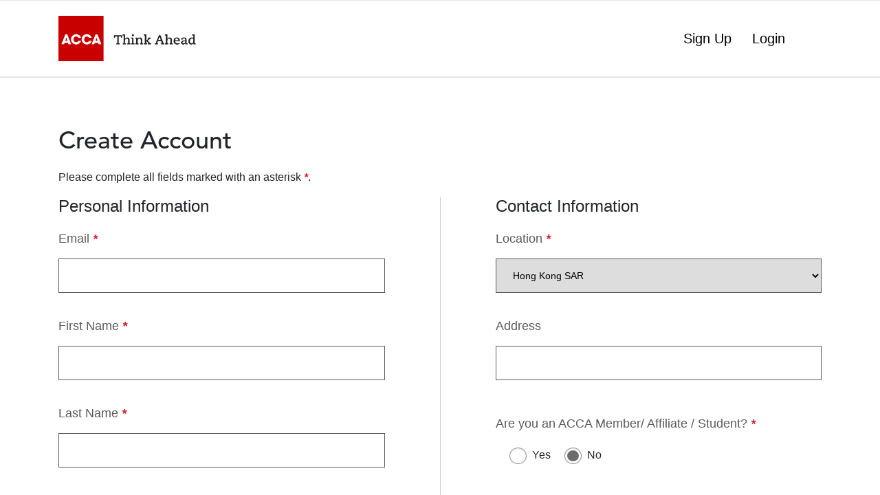

--- FILE ---
content_type: text/html; charset=utf-8
request_url: https://www.accahkpdhub.com/Account/Signup
body_size: 4427
content:
<!DOCTYPE html><html ng-app="ACCAApp"><head><meta name="viewport" content="width=device-width" /><base href="/"><title>ACCA Signup</title><link href="/Content/bootstrap/css/bootstrap-grid.css?v=0.0.24" rel="stylesheet" /><link href="/Content/bootstrap/css/bootstrap.min.css?v=0.0.24" rel="stylesheet" /><link href="/Content/css/header.css?v=0.0.24" rel="stylesheet" /><link href="/Content/css/footer.css?v=0.0.24" rel="stylesheet" /><link href="/content/css/login.css?v=0.0.24" rel="stylesheet" /><link href="/Content/css/helper.css?v=0.0.24" rel="stylesheet" /><link href="/Content/css/responsive.css?v=0.0.24" rel="stylesheet" /><link href="/Content/jquery-confirm-v3.3.4/css/jquery-confirm.css?v=0.0.24" rel="stylesheet" /><link rel="icon" type="image/x-icon" href="/Content/images/favicon.ico"><script src="/bundles/modernizr?v=0.0.24"></script></head><body><header><div class="top_section"><div class="container"><div class="row justify-content-between align-items-center"><div class="col col-lg-3 col-md-6"><div class="navbar-brand d-block"><h1 class="m_0"><a href="/">ACCA - Think Ahead</a></h1></div></div><div class="col col-lg-3 col-md-4 t_center login_signup p_xs_0"><a href="/Account/signup" class="m_r_30" title="Sign Up">Sign Up</a><a href="/Account/login" title="Login">Login</a></div></div></div></div></header><div><link href="/Content/calendar/dist/css/bootstrap-material-datetimepicker.css?v=0.0.24" rel="stylesheet" /><link href="/Content/font-awesome/css/light.min.css?v=0.0.24" rel="stylesheet" /><link href="/Content/font-awesome/css/fontawesome.min.css" rel="stylesheet" /><div ng-controller="UserController" ng-cloak><form id="frmAddUser" name="frmAddUser" formvalidator formvalidatorconfig="UserValidator" formvalidatorapi="UserValidatorapi"><div class="signup_section"><div class="container"><h1 class="section_title m_b_20">
Create Account
</h1><p class="m_b_50">
Please complete all fields marked with an asterisk <i class="red_star">*</i>.
</p><div class="row justify-content-between"><div class="col-md-6 col-12 left_login_section"><h4 class="mid_title m_b_20">
Personal Information
</h4><label class="d-block"><span class="form_label"> Email <i class="red_star">*</i></span><input type="text" class="form_input" id="txtEmail" name="Email" valelement="valEmail" ng-model="UserDetails.Email"  /><span id="valEmail" class=""></span></label><label class="d-block"><span class="form_label"> First Name <i class="red_star">*</i></span><input type="text" class="form_input" id="txtFirstName" name="FirstName" valelement="valFirstName" ng-model="UserDetails.FirstName" ng-change="GenerateCertificateName()"  /><span id="valFirstName" class=""></span></label><label class="d-block"><span class="form_label"> Last Name <i class="red_star">*</i></span><input type="text" class="form_input" id="txtLastName" name="LastName" valelement="valLastName" ng-model="UserDetails.LastName" ng-change="GenerateCertificateName()"  /><span id="valLastName" class=""></span></label><label class="d-block"><span class="form_label">Name to be Printed on Certificate <i class="red_star">*</i></span><input type="text" class="form_input" id="txtCertificateDisplayName" name="CertificateDisplayName" valelement="valCertificateDisplayName" ng-model="UserDetails.CertificateDisplayName"  /><span id="valCertificateDisplayName" class=""></span></label><label class="d-block"><span class="form_label"> Mobile No <i class="red_star">*</i></span><input type="text" class="form_input" id="txtMobileNo" name="MobileNo" valelement="valMobileNo" onkeypress="return isNumberKey(event)" maxlength="20" ng-model="UserDetails.MobileNo" /><span id="valMobileNo" class=""></span><label class="f_s_12 m_b_0">In case the event is cancelled/postponed, ACCA Hong Kong will notify participants by SMS messages and/or emails. Please leave your mobile number for the emergency use.</label></label><label class="d-block"><span class="form_label"> Company <i class="red_star">*</i></span><input type="text" class="form_input" id="txtCompany" name="Company" valelement="valCompany" ng-model="UserDetails.Company"  /><span id="valCompany" class=""></span></label><label class="d-block"><span class="form_label"> Job Title <i class="red_star">*</i></span><input type="text" class="form_input" id="txtDesignation" name="Designation" valelement="valDesignation" ng-model="UserDetails.Designation"  /><span id="valDesignation" class=""></span></label></div><div class="col-md-6 col-12 right_login_section"><h4 class="mid_title m_b_20 m_x_t_15">
Contact Information
</h4><label class="d-block"><span class="form_label"> Location <i class="red_star">*</i></span><select class="form_input" id="drpCountry" name="Country" valelement="valCountry" ng-model="UserDetails.CountryId" data-ng-options="Country.CountryId as Country.CountryName for Country in CountryDetails"></select><span id="valCountry" class=""></span></label><label class="d-block"><span class="form_label"> Address</span><input type="text" class="form_input" id="txtAddress" name="Address" ng-model="UserDetails.Address" maxlength="200" /></label><label class="d-block p_t_15"><span class="form_label m_b_20">
Are you an ACCA Member/ Affiliate / Student? <i class="red_star">*</i></span><span class="clearfix"></span><label class="m_l_20 m_b_0"><input type="radio" id="rdbYesACCAMember" value="true" name="ACCAMember" valelement="valmember" ng-click="hideShowACCAMember(true)" ng-model="UserDetails.IsACCAMember" /> Yes</label><label class="m_l_20 m_b_0"><input type="radio" id="rdbNoACCAMember" value="false" ng-checked="UserDetails.IsACCAMember==false" name="ACCAMember" ng-click="hideShowACCAMember(false)" ng-model="UserDetails.IsACCAMember" /> No
</label><span id="valmember" class=""></span></label><div style="display:none" id="dvIsACCAMember"><label class="d-block"><span class="form_label">
Type <i class="red_star">*</i></span><select class="form_input" id="txtType" name="Type" valelement="valType" ng-model="UserDetails.UserTypeId"><option value=""> Select </option><option ng-repeat="UserType in UserTypeDetails" value="{{UserType.UserTypeId}}">{{UserType.UserTypeName}}</option></select><span id="valType" class=""></span></label><label class="d-block"><span class="form_label">
Membership No. <i class="red_star">*</i></span><input type="text" class="form_input"   id="txtMembershipNo" name="MembershipNo" valelement="valMembershipNo" maxlength="7" ng-model="UserDetails.MembershipNo"  /><span id="valMembershipNo" class=""></span></label><label class="d-block"><span class="form_label">
Registered Email with ACCA <i class="red_star">*</i></span><span class="form_label f_s_16">
This is the same email address that you receive emails from ACCA
</span><input type="text" class="form_input" id="txtMembershipEmail" name="MembershipEmail"  valelement="valMembershipEmail" ng-model="UserDetails.MembershipEmail"  /><span id="valMembershipEmail" class=""></span></label></div><label class="d-block p_t_15"><span class="form_label m_b_20">
Are you a member of another association? <i class="red_star">*</i></span><span class="clearfix"></span><label class="m_l_20 m_b_0"><input type="radio" id="rdbYesAssociation" name="AnotherAssociation" valelement="valassociation" value="true" ng-click="hideShowAssociation(true)" ng-model="UserDetails.IsAssociation" /> Yes</label><label class="m_l_20 m_b_0"><input type="radio" id="rdbNoAssociation" value="false" name="AnotherAssociation" ng-click="hideShowAssociation(false)" ng-model="UserDetails.IsAssociation" ng-checked="UserDetails.IsAssociation==false" /> No</label><span id="valassociation" class=""></span></label><div style="display:none" id="dvIsAssociation"><label class="d-block"><select class="form_input" id="AssociationMember" multiple name="AssociationMember" valelement="valAssociation" ng-model="UserDetails.AssociationMember" ng-change="checkAssociationType()"><option ng-repeat="AssociationType in AssociationDetails" value="{{AssociationType.AssociationId}}">{{AssociationType.AssociationName}}</option></select><span id="valAssociation" class=""></span></label></div><div style="display:none" id="dvOtherAssociation"><label class="d-block"><span class="form_label">
Association Name <i class="red_star">*</i></span><input type="text" class="form_input" id="txtOtherAssociationName" name="OtherAssociationName" valelement="valOtherAssociationName" ng-model="UserDetails.OtherAssociationName"  /><span id="valOtherAssociationName" class=""></span></label></div></div></div><div class="row"><div class="col-md-12 col-12 left_login_section"><h4 class="mid_title m_t_40 m_x_t_15 m_b_0">
Create Password
</h4><p class="m_b_20"><small>
Password must be at least 6 alphanumeric characters and contain at least one special character such as  @#$%
</small></p></div></div><div class="row justify-content-between"><div class="col-md-6 col-12 left_login_section"><label class="d-block"><span class="form_label"> Password <i class="red_star">*</i></span><input type="password" class="form_input" id="txtPassword" name="Password" valelement="valPassword" ng-model="UserDetails.Password" autocomplete="off"  /><span id="valPassword"></span></label></div><div class="col-md-6 col-12 left_login_section"><label class="d-block"><span class="form_label">Confirm Password <i class="red_star">*</i></span><input type="password" class="form_input" id="txtConfirmPassword" name="ConfirmPassword" valelement="valConfirmPassword" ng-model="UserDetails.ConfirmPassword" autocomplete="off"  /><span id="valConfirmPassword" class=""></span></label></div></div><div class="clearfix"></div><div class="col-12"><div class="row"><label class="d-block w_100"><input type="checkbox" class="m_x_15 fa-pull-left" id="chkTermsOfUse" name="TermsOfUse" valelement="valTermsOfUse" ng-model="UserDetails.IsTermsOfUse" /><span class="form_label terms_text">
I have read and agree to <a href="/Home/TermsofUse" target="_blank" class="underline">Terms of Use.</a></span></label><div class="clearfix"></div><label class=" d-block w-100"><input type="checkbox" class="m_x_15 fa-pull-left" id="chkPrivacyPolicy" name="PrivacyPolicy" valelement="valPrivacyPolicy" ng-model="UserDetails.IsPrivacyPolicy" /><span class="form_label terms_text">
By filling in this form and clicking the tick box, I give my consent that ACCA (and ACCA Hong Kong) can collect, use, transfer and share the personal information I have
entered according to ACCA’s privacy notice, to process and contact me about industry news, events, career tips and other information relevant to their qualification or to
me, via the official email address, our monthly e-magazine, potential and relevant events/activities information.<br/><br />
                         For those attending this activity/event, please note that, your information provided will be held in one of ACCA ‘s main information systems in the EU, and as well as the
specific authorised partner for this enrolment’s server located in Singapore. As ACCA provides products or services through the global resources and servers, which means,
after receiving your consent this time, when part of its operations and service deliveries demand, your personal information may be transferred to the jurisdictions that the
product or service you are using in your country/region, or be accessed from these jurisdictions, such as your personal information may be possibly handled by ACCA global
office(s), such as ACCA may share information with some necessary authorised suppliers and auditors. ACCA will securely transfer your personal information to the UK and
other countries where ACCA and its authorised partner professionals are located for processing under the least necessity principle.<br /><br />
You can update your information or opt-out from communication at any point by contacting us. For more information on how your information and rights are respected,
please see our <a href="https://www.accaglobal.com/hk/en/footertoolbar/privacy/acca-website-privacy-promise.html" class="clr_fcred">privacy notice</a> or contact <a href="mailto:privacy@accaglobal.com" class="clr_fcred">privacy@accaglobal.com</a>.
</span></label></div><div class="m_t_40 m_b_20 t_center"><button class="btn btn_theme" ng-disabled="IsUser" ng-click="AddUser(UserDetails)">Create Account</button></div></div><div class="clearfix"></div><div class="row"><a onClick="javascript:history.go(-1)" class="clr_red pointer"><span class="m_l_15 m_r_10"><i class="fal fa-arrow-left"></i></span>Back</a></div></div></div></form></div></div><footer><div class="footer_main"><div class="container p_y_40"><div class="row"><div class="col col-md-3 col-lg-3 col-12 col-sm-12  footerlogo"><img src="/Content/images/logo.png" /></div><div class="col col-md-9 col-lg-9 col-sm-12 col-12"><div class="row"><div class="col-md-3 col-sm-3 col-3 p_xs_x_hp"><h4 class="footer_title">About</h4><ul class="footer_link_section"><li class="footer_link"><a href="/Home/AboutCPD" class="footer_url" title="ACCA Mail">About Us</a></li><li class="footer_link"><a href="https://www.accaglobal.com/hk/en/professional-insights.html" class="footer_url" title="Professional insights" target="_blank">Professional Insights</a></li></ul></div><div class="col-md-3 col-sm-3 col-3 p_xs_x_hp"><h4 class="footer_title">Explore</h4><ul class="footer_link_section"><li class="footer_link"><a href="/Course/Results/1ce34c8e0a0d005542769f014ad75c29/63b22df14f7940835ac9c2aee77284f5/Conferences" class="footer_url" title="Conference">Conference</a></li><li class="footer_link"><a href="/Course/Results/1ce34c8e0a0d005542769f014ad75c29/bbfe58ef2b5d53b3e1c453696c23430f/Networking" class="footer_url" title="Conference">Networking</a></li><li class="footer_link"><a href="/Course/Results/1ce34c8e0a0d005542769f014ad75c29/9da7e07cb13d09fd83c830042fe268bd/Seminar" class="footer_url" title="Online">Seminar</a></li><li class="footer_link"><a href="/Course/Results/1ce34c8e0a0d005542769f014ad75c29/bcca3bc3a14416300b04659ae0513412/Virtual Conference" class="footer_url" title="Conference">Virtual Conference</a></li><li class="footer_link"><a href="/Course/Results/1ce34c8e0a0d005542769f014ad75c29/5fb97206838ff5fc329ec5df13d9e8d5/LiveWebinar" class="footer_url" title="Events">Live Webinar</a></li><li class="footer_link"><a href="/Course/Results/1ce34c8e0a0d005542769f014ad75c29/26d2791a73b4150796e7011de7842e53/Workshops" class="footer_url" title="Workshop Course">Workshop</a></li></ul></div><div class="col-md-3 col-sm-3 col-3 p_xs_x_hp"><h4 class="footer_title">Quick Links</h4><ul class="footer_link_section"><li class="footer_link"><a href="/" class="footer_url" title="Home">Home</a></li><li class="footer_link"><a href="/Account/Signup" class="footer_url" title="Sign Up">Sign Up</a></li><li class="footer_link"><a href="/Account/Login" class="footer_url" title="Login">Login</a></li><li class="footer_link"><a href="Course/Results/1ce34c8e0a0d005542769f014ad75c29/f64bea60d87458566ed54bc36bbf558a/Featured" class="footer_url" title="Featured">Featured</a></li></ul></div><div class="col-md-3 col-sm-3 col-3 p_xs_x_hp"><h4 class="footer_title">Support</h4><ul class="footer_link_section"><li class="footer_link"><a href="/Home/ContactUs" class="footer_url">Contact Us</a></li><li class="footer_link"><a href="https://www.accaglobal.com/gb/en/footertoolbar/privacy/acca-website-privacy-promise.html" target="_blank" class="footer_url" title="ACCA Careers">Privacy Policy</a></li><li class="footer_link"><a href="/Home/TermsofUse" class="footer_url" title="ACCA Blogs">Terms of Use</a></li></ul></div></div></div></div></div></div><div class="footer_fc light p_y_20 t_center"><a href="https://www.flyingcape.com.sg" target="_blank"><img src="/Content/images/fclogo.png" class="m_b_10" /></a><p class="m_0">©2026 Flying Cape All Rights Reserved <span class="m_x_5">|</span>Powered by Flying Cape</p></div></footer><script src="/bundles/plugin?v=miRPOArt_3MiazggDSmIDHEEjV-jPwoq39v6B5V7eBc1"></script><script src="/bundles/angularjs?v=ydeCaofJ9x5qZ-8qAKhFoy9dbEivzvl6Gy7MNL_DKN01"></script><script src="/bundles/angularplugins?v=eZbfolW8hVTiKIT5-rN4GmZ4pRHbPD3YdBObgB-81wc1"></script><script src="/Scripts/Angular/app.js?v=0.0.24"></script><script src="/bundles/ACCAServices?v=0.0.27"></script><script src="/bundles/LayoutCtn?v=0.0.24"></script><script src="/Content/lazy/jquery.lazy.min.js"></script><script src="/Content/bootstrap/js/popper.min.js"></script><script src="/Content/bootstrap/js/bootstrap.min.js"></script><script src="/Content/dist/owl.carousel.min.js"></script><script src="/bundles/layoutjs?v=0.0.24"></script><script src="/Content/plugins/MultiSelectDropdown/bootstrap-multiselect.js?v=0.0.24"></script><link href="/Content/plugins/MultiSelectDropdown/bootstrap-multiselect.css?v=0.0.24" rel="stylesheet" /><script src="/bundles/UserCtn?v=0.0.26"></script><script src="/bundles/momentjs?v=KsC2Ab37cedfrF-xqvbMy4RMvlZG4yvcMk6d6WH3kis1"></script><script src="/bundles/datetimepickerjs?v=32Wj_xUIeZSdonYw5oYz8MbC_PJtkx43wF2gt-EfPTE1"></script><script>
$(document).ready(function () {
$('.calendar').bootstrapMaterialDatePicker({ weekStart: 0, time: false, format: 'DD/MM/YYYY' });
})
</script></body></html>


--- FILE ---
content_type: text/css
request_url: https://www.accahkpdhub.com/Content/css/header.css?v=0.0.24
body_size: 929
content:
.activelink {
    background: #FAFAFA;
}

    .activelink a {
        color: #CC222A !important;
    }


.handburg .fal:before {
    content: '\f00d';
}

.handburg.collapsed .fal:before {
    content: '\f0c9';
}

.navbar-brand a {
    background-image: url('/Content/images/logo.png');
    background-position: center;
    background-repeat: no-repeat;
    display: block;
    height: 90px;
    text-indent: -9999px;
    background-size: 100%
}

.login_signup a {
    font-size: 20px;
}

.search_container {
    display: inline-block;
    position: static;
    vertical-align: middle;
    width: 100%;
    max-height: none;
    overflow: visible;
}

.search_input {
    font-size: 1.4rem;
    background-color: #fff;
    border: 1px solid #ccc;
    border-radius: 0;
    color: #888;
    line-height: 1.4;
    padding: 8px 15px;
    width: 100%;
    transition: all .1s ease-in-out;
}

.search_hit {
    position: absolute;
    top: 16px;
    right: 15px;
    bottom: 0;
    color: #c80000;
    font-size: 1.2rem;
    line-height: 20px;
    cursor: pointer;
}

.nav-item.col {
    text-align: center;
    border-top: 0;
    border-left: 1px solid #e5e5e5;
    padding-left: 15px;
    padding-right: 15px;
    display: table-cell;
    vertical-align: middle
}

    .nav-item.col:hover {
        background: #FAFAFA
    }

.navbar-light .navbar-nav .nav-link {
    display: block;
    padding: 20px 0;
    color: #000;
    font-size: 17px;
}

    .navbar-light .navbar-nav .nav-link:hover {
        color: #c80000;
    }

.last_item_border {
    border-right: 1px solid #e5e5e5;
}

.navbar-nav {
    display: table;
}

.top_section {
    padding-top: 25px;
    padding-bottom: 25px;
    border-top: 1px solid #e5e5e5;
    border-bottom: 1px solid #e5e5e5;
}

.my_account_dropdopwn .dropdown-menu a:hover, .my_account_dropdopwn .dropdown-menu a:active {
    background: #FAFAFA;
    color: #c80000;
}
.browseall_link {
font-size:14px;text-decoration:underline;color:#c80000;margin-top:3px;
}

[ng\:cloak], [ng-cloak], .ng-cloak {
    display: none !important;
}

@media(max-width:768px) {
    .login_signup a {
        font-size: 14px;
    }

    .navbar-brand {
        margin: 0 !important
    }

    .top_section {
        padding: 0
    }

    .navbar-collapse .row {
        display: block !important;
    }

    .navbar-collapse .nav-link {
        border-bottom: 1px solid #eaeaea !important;
        text-align: left;
        padding-left: 20px !important;
    }

    .nav-item.col {
        border-left: none !important;
        padding: 0
    }

    .search_container {
        max-width: 100%
    }
}


--- FILE ---
content_type: text/css
request_url: https://www.accahkpdhub.com/Content/css/footer.css?v=0.0.24
body_size: 372
content:
body {
}

/****/
.footer_title {
    font-weight: 400;
    font-family: 'avenir-medium',Verdana,Arial,Sans-Serif;
    letter-spacing: normal;
    color: #c80000;
    margin: 0 0 20px;
    font-size: 1.3rem;
    margin-top: 40px;
}

.footer_link_section {
    font-weight: 400;
    line-height: 2.4rem;
    text-transform: none;
}

.footer_link {
    display: block;
    color: #000;
}

.footer_url {
    font-weight: 400;
    line-height: 2.4rem;
    text-transform: none;
    color: #000;
    font-size: 1rem;
}

    .footer_url:hover {
        color: #c80000;
    }

.footer_main {
    border-top: 1px solid #e5e5e5;
}
.footerlogo img{
    max-width:150px;
    margin-top:40px;
    margin-bottom:40px;
}
@media (min-width: 1000px) {
    .footer_title, .footerlogo img {
        margin-top: 0
    }
}
@media (max-width: 574px) {
   .footerlogo img {
   margin:0    }

    .footer_title {
        font-size: 14px;
        margin-top: 25px;
    }
    .footer_url {
        line-height: 30px !important;
        font-size: 12px;
    }
    .footer_link_section {
    line-height:.5rem
    }
}





--- FILE ---
content_type: text/css
request_url: https://www.accahkpdhub.com/content/css/login.css?v=0.0.24
body_size: 2826
content:

/*********LOGIN CSS*************/
@font-face {
    font-family: 'avenir-light';
    src: url('../Font/avenir-light.woff2') format('woff2');
}

@font-face {
    font-family: 'avenir-medium';
    src: url('../Font/avenir-medium.woff2') format('woff2');
}
/*Global Elements*/
body {
    margin: 0;
    font-family: Arial,'Open Sans',sans-serif;
    font-size: 1rem;
    font-weight: 400;
    line-height: 1.5;
    color: #212529;
    text-align: left;
    background-color: #fff;
}

header {
    border-bottom: 1px solid #e5e5e5;
}

a {
    color: #000;
}

    a:hover {
        color: #c80000
    }

*, *::before, *::after {
    box-sizing: border-box;
}

h1, h2, h3, h4, h5, h6 {
    margin-top: 0;
    margin-bottom: 0.5rem;
}

p, button, .btn, .e_block {
    font-family: Arial,'Open Sans',sans-serif;
}

p {
    margin-top: 0;
    margin-bottom: 1rem;
}

h1, .h1 {
    font-size: 2.5rem;
}

h2, .h2 {
    font-size: 2rem;
}

h3, .h3 {
    font-size: 1.75rem;
}

h4, .h4 {
    font-size: 1.5rem;
}

h5, .h5 {
    font-size: 1.25rem;
}

h6, .h6 {
    font-size: 1rem;
}


.l_btn_hide {
    display:none !important
}

.l_btn_show {
    display: block !important
}

.f_light {
    font-weight: 100 !important
}

.e_block {
     display: block;
    background: #f2dede;
    margin: auto;
    padding: 0 20px;
    font-weight: 500;
    font-family: 'avenir-medium';
    font-size: 1.2rem;
    text-overflow: ellipsis;
    padding: 10px 20px;
}

.e_input {
    border-color: #c80000 !important;
    background-color: #f2dede;
}

.d-block {
    display: block !important;
}

.t_accagrey {
    color: #5A5A5A;
}
/*Login Elements*/
.section_title {
    font-size: 36px;
    font-weight: normal;
    font-family: 'avenir-medium';
}

.mid_title {
    font-weight: 400;
    font-size: 24px;
}

.title_section {
    margin: 48px 0 18px;
    text-align: center;
}

.login_section {
    margin: 0 auto;
    max-width: 430px;
    box-sizing: border-box;
    margin-top: 70px;
    margin-bottom: 70px
}

.signup_section {
    margin-top: 70px;
    margin-bottom: 70px
}

.login_card {
    border: 1px solid #e5e5e5;
    padding: 18px 30px;
}

    .login_card label, .signup_section label {
        margin-bottom: 35px;
    }

.border_top_none {
    border-top: none !important;
}

.form_input {
    height: 50px;
    padding: 0 20px;
    border: 1px solid #e5e5e5;
    display: block;
    font-size: .875em;
    width: 100%;
    /*-webkit-appearance: none;*/
    margin: 15px 0 5px;
}

.form_label {
    color: #5A5A5A;
    display: block;
    font-size: 18px;
}

.btn_theme {
    background: #c80000;
    border: none;
    color: #fff;
    line-height: normal;
    padding: 8px 30px;
    position: relative;
    text-align: center;
    transition: background .2s,border-color .2s,color .2s;
    -webkit-transition: background .2s,border-color .2s,color .2s;
    cursor: pointer;
    border-radius: 2px;
    min-height: 40px;
    font-family: avenir-light;
    font-size:24px;
}

.login_button {
    background: #c80000;
    border: none;
    color: #fff;
    line-height: normal;
    padding: 8px 15px;
    position: relative;
    text-align: center;
    transition: background .2s,border-color .2s,color .2s;
    -webkit-transition: background .2s,border-color .2s,color .2s;
    width: 100%;
    cursor: pointer;
    border-radius: 2px;
    min-height: 40px;
}

.clr_fcred {
    color: #c80000;
}

.btn-back {
    font-weight: bold;
}

.container {
    width: 1200px;
    margin: auto;
    padding: 0 15px;
}

.header_inner {
    min-height: 90px;
}

.navbar-brand a {
    background-image: url('/Content/images/logo.png');
    background-position: center;
    background-repeat: no-repeat;
    display: block;
    height: 90px;
    text-indent: -9999px;
    width: 200px;
}

.header_inner {
    border: 1px solid #efefef
}


.container {
    width: 100%;
    padding-right: 15px;
    padding-left: 15px;
    margin-right: auto;
    margin-left: auto;
}


/*Loading*/

.loader_small {
    border: 2px solid #fff;
    display: inline-block;
    border-radius: 50%;
    border-top: 2px solid #d41f31;
    width: 15px;
    height: 15px;
    -webkit-animation: spin 1s linear infinite;
    animation: spin 1s linear infinite;
    margin-top: 6px;
    float: right;
}

div.login_button span {
    display: inline-block;
    margin-left: 10px;
    color: #fff;
}

.login_button {
    line-height: 28px;
    height: 45px;
    font-size: 20px;
    font-family: 'avenir-light';
}

@-webkit-keyframes spin {
    0% {
        -webkit-transform: rotate(0deg);
    }

    100% {
        -webkit-transform: rotate(360deg);
    }
}

@keyframes spin {
    0% {
        transform: rotate(0deg);
    }

    100% {
        transform: rotate(360deg);
    }
}

.top_section {
    padding: 5px 0 !important
}

.footer_fc img {
    max-width: 200px;
}

.footer_fc p {
    font-family: 'avenir-medium';
    text-shadow: 0.1px 0.1px;
}

@media (min-width: 576px) {
    .container {
        max-width: 540px;
    }
}

@media (min-width: 768px) {
    .container {
        max-width: 720px;
    }
}

@media (min-width: 992px) {
    .container {
        max-width: 960px;
    }

    .offset-lg-6 {
        margin-left: 50% !important;
    }


    .left_login_section {
        padding-right: 80px
    }

    .right_login_section {
        padding-left: 80px;
        border-left: 1px solid #ccc
    }
}

@media (min-width: 1200px) {
    .container {
        max-width: 1140px;
    }
}

@media (max-width: 576px) {
    .login_card {
        border: none;
        padding: 15px;
    }

    .title_section {
        margin-top: 10px;
    }

        .title_section h1 {
            font-size: 2rem
        }

    .navbar-brand a {
        background-size: 121px 40px;
        height: 60px;
        width: 121px;
    }

    .header_inner {
        min-height: 70px;
    }

    .login_section, .signup_section {
        margin-top: 20px;
        margin-bottom: 20px;
    }
    .login_card {
    border:none !important
    }

    .terms_text {
        float: left;
        width: calc(100% - 55px);
        font-family: 'avenir-medium';
        font-size: 16px !important;
    }
    .btn_theme {
        font-size: 20px !important
    }
    .section_title {
    font-size:30px;
    }
    .login_signup a {
        font-size: 14px;
    }
}


/*****radiobtn*****css*******/
input[type=radio] {
    border: 1px solid #919191;
    cursor: pointer;
    height: 24px !important;
    margin: 0 4px 0 0;
    outline: 0;
    padding: 0 !important;
    text-align: center;
    vertical-align: middle;
    width: 25px;
    min-width: 18px;
    -webkit-appearance: none;
    box-shadow: inset 0 1px 2px rgba(0, 0, 0, 0.1);
    outline-width: 0;
    -webkit-transition: 0.05s border-color ease-in-out;
    transition: 0.05s border-color ease-in-out;
    border-radius: 2px;
    padding: 3px !important;
}

    input[type=radio]:checked:before {
        float: left;
        display: inline-block;
        vertical-align: middle;
        width: 18px;
        font: 400 12px/1 'FontAwesome';
        speak: none;
        -webkit-font-smoothing: antialiased;
        -moz-osx-font-smoothing: grayscale;
    }

input[type=radio] {
    border-radius: 50%;
}

    input[type=radio]:checked:before {
        content: '';
        width: 100%;
        height: 100%;
        margin: 0;
        background: #6c6c6c;
        border-radius: 50%;
    }
/*****radiobtn*****css*******/


/*****signup*****css*******/
.underline {
    text-decoration: underline !important;
}

    .underline:hover {
        color: #000 !important;
    }

.terms_text {
    float: left;
    width: calc(100% - 55px);
    font-family: 'avenir-medium';
    font-size: smaller;
}

.btn_theme {
    padding: 8px 80px !important;
}

/*****signup*****css*******/





/*******reset**password*****css*********/
.backto_login {
    text-decoration: underline !important;
    color: #595959 !important;
}

    .backto_login:hover {
        text-decoration: underline !important;
        color: #595959 !important;
    }

.login_card {
    border: 1px solid #595959;
}

.form_input {
    border: 1px solid #595959;
}

.hrozontal_line {
    color: #595959 !important;
}

.or_class {
    background-color: #fff;
    border-radius: 50%;
}
    .or_class span {
        width: 50px !important;
        display: inline-block;
    }
    .or_class::after {
        display: inline-block;
        margin: 0 0 7px 9px;
        height: 1px;
        content: " ";
        text-shadow: none;
        background-color: #999;
        width: calc(50% - 50px);
    }

    .or_class::before {
        display: inline-block;
        margin: 0 0 7px 6px;
        height: 1px;
        content: " ";
        text-shadow: none;
        background-color: #999;
        width: calc(50% - 50px);
    }

.graycolor {
    color: #595959 !important;
}

/*******reset**password*****css*********/

.multiselect.dropdown-toggle {
    background: #fff;
    border: 1px solid #595959;
    border-radius: 0;
    height: 50px;
}
.multiselect-container > li > a > label > input[type=checkbox] {
    margin-left: -10px !important;
}
.multiselect-container > li > a > label > input[type=checkbox]{
    margin-top:5px;
    margin-bottom:-3px !important;
}
.fa-times-circle-o:before {
    content: "\f057" !important;
    font-family: "Font Awesome 5 Pro";
}

--- FILE ---
content_type: text/css
request_url: https://www.accahkpdhub.com/Content/css/helper.css?v=0.0.24
body_size: 3277
content:
/*****************helper-css*******start*********************/
/*   font weight */
.f_w_100 {font-weight: 100}
.f_w_200 {font-weight: 200}
.f_w_300 {font-weight: 300}
.f_w_400 {font-weight: 400}
.f_w_500 {font-weight: 500}
.f_w_600 {font-weight: 600}
.f_w_700 {font-weight: 700}
.f_w_800 {font-weight: 800}
.f_w_900 {font-weight: 900}

/***********  GLOBAL  ***************/

html {
    height: 100% !important;
}

body {
    height: 100% !important;
}

a {
    outline: none !important;
    text-decoration: none !important;
}

ul {
    padding: 0;
}

li {
    list-style: none;
}

p {
}

.normal_text
{
    font-weight: normal !important;
}

.bold-text
{
    font-weight: bold !important;
}

.pointer {
    cursor: pointer !important;
}

.d_block {
    display: block !important;
}

.in_block {
    display: inline-block !important;
}

.flex {
    display: flex !important;
}

.no_resize {
    resize: none !important;
}

.t_center {
    text-align:center
}
.t_right {
text-align:right
}
.t_strike {
    text-decoration: line-through;
}
/***********Position related********************/
.pos_fixed {
    position: fixed !important;
}

.pos_absolute {
    position: absolute !important;
}

.pos_relative {
    position: relative !important;
}

.overlay {
    position: absolute;
    top: 0;
    right: 0;
    bottom: 0;
    left: 0;
    width: 100%;
    height: 100%;
    background: rgba(0,0,0,0.15);
}

/************  FONT SIZE   **************/

.f_s_8 {font-size: 8px!important;}
.f_s_9 {font-size: 9px!important;}
.f_s_10 {font-size: 10px!important;}
.f_s_11 {font-size: 11px!important;}
.f_s_12 {font-size: 12px!important;}
.f_s_13 {font-size: 13px!important;}
.f_s_14 {font-size: 14px!important;}
.f_s_15 {font-size: 15px!important;}
.f_s_16 {font-size: 16px!important;}
.f_s_17 {font-size: 17px!important;}
.f_s_18 {font-size: 18px!important;}
.f_s_19 {font-size: 19px!important;}
.f_s_20 {font-size: 20px!important;}
.f_s_21 {font-size: 21px!important;}
.f_s_22 {font-size: 22px!important;}
.f_s_23 {font-size: 23px!important;}
.f_s_24 {font-size: 24px!important;}
.f_s_25 {font-size: 25px!important;}
.f_s_26 {font-size: 26px!important;}
.f_s_27 {font-size: 27px!important;}
.f_s_28 {font-size: 28px!important;}
.f_s_29 {font-size: 29px!important;}
.f_s_30 {font-size: 30px!important;}
.f_s_31 {font-size: 31px!important;}
.f_s_32 {font-size: 32px!important;}
.f_s_33 {font-size: 33px!important;}
.f_s_34 {font-size: 34px!important;}
.f_s_35 {font-size: 35px!important;}
.f_s_36 {font-size: 36px!important;}
.f_s_37 {font-size: 37px!important;}
.f_s_38 {font-size: 38px!important;}
.f_s_39 {font-size: 39px!important;}
.f_s_40 {font-size: 40px!important;}

@media(max-wdth:768px){
    .f_s_xs_16{
        font-size:16px !important;
    }
}

/************  WIDTH %   **************/

.w_5{
    width:5%!important;
}
.w_10{
    width:10%!important;
}
.w_15{
    width:15%!important;
}
.w_20{
    width:20%!important;
}
.w_25{
    width:25%!important;
}
.w_30{
    width:30%!important;
}
.w_35{
    width:35%!important;
}
.w_40{
    width:40%!important;
}
.w_45{
    width:45%!important;
}
.w_50{
    width:50%!important;
}
.w_55{
    width:55%!important;
}
.w_60{
    width:60%!important;
}
.w_65{
    width:65%!important;
}
.w_70{
    width:70%!important;
}
.w_75{
    width:75%!important;
}
.w_80{
    width:80%!important;
}
.w_85{
    width:85%!important;
}
.w_90{
    width:90%!important;
}
.w_95{
    width:95%!important;
}
.w_100{
    width:100%!important;
}

/************  MARGIN ALL   **************/

.m_auto {
    margin: auto !important;
}

.m_0 {
    margin: 0 !important;
}

.m_5 {
    margin: 5px !important;
}

.m_10 {
    margin: 10px !important;
}

.m_15 {
    margin: 15px !important;
}

.m_20 {
    margin: 20px !important;
}

.m_25 {
    margin: 25px !important;
}

.m_30 {
    margin: 30px !important;
}


/************  MARGIN TOP   **************/

.m_t_0 {
    margin-top: 0 !important;
}

.m_t_5 {
    margin-top: 5px !important;
}
.m_t_9
{
    margin-top:9px !important;
}
.m_t_10 {
    margin-top: 10px !important;
}

.m_t_15 {
    margin-top: 15px !important;
}

.m_t_20 {
    margin-top: 20px !important;
}

.m_t_25 {
    margin-top: 25px !important;
}

.m_t_30 {
    margin-top: 30px !important;
}
.m_t_40
{
    margin-top:40px !important;
}
.m_t_100
{
    margin-top:100px !important;
}

/************  MARGIN BOTTOM   **************/

.m_b_0 {
    margin-bottom: 0 !important;
}

.m_b_5 {
    margin-bottom: 5px !important;
}

.m_b_10 {
    margin-bottom: 10px !important;
}

.m_b_15 {
    margin-bottom: 15px !important;
}

.m_b_20 {
    margin-bottom: 20px !important;
}

.m_b_25 {
    margin-bottom: 25px !important;
}

.m_b_30 {
    margin-bottom: 30px !important;
}
.m_b_35 {
    margin-bottom: 35px;
}
.m_b_40
{
    margin-bottom:40px !important;
}
@media(max-width:768px){
    .m_b_xs_50 {
        margin-bottom: 50px !important;
    }
}

/************  MARGIN LEFT   **************/

.m_l_0 {
    margin-left: 0 !important;
}

.m_l_5 {
    margin-left: 5px !important;
}

.m_l_10 {
    margin-left: 10px !important;
}

.m_l_15 {
    margin-left: 15px !important;
}

.m_l_20 {
    margin-left: 20px !important;
}

.m_l_25 {
    margin-left: 25px !important;
}

.m_l_30 {
    margin-left: 30px !important;
}
.m_l_40
{
    margin-left:40px !important;
}

/************  MARGIN RIGHT   **************/

.m_r_0 {
    margin-right: 0 !important;
}

.m_r_5 {
    margin-right: 5px !important;
}

.m_r_10 {
    margin-right: 10px !important;
}

.m_r_15 {
    margin-right: 15px !important;
}

.m_r_20 {
    margin-right: 20px !important;
}

.m_r_25 {
    margin-right: 25px !important;
}

.m_r_30 {
    margin-right: 30px !important;
}


/************  MARGIN LEFT-RIGHT   **************/

.m_x_0 {
    margin-left: 0 !important;
    margin-right: 0 !important;
}

.m_x_5 {
    margin-left: 5px !important;
    margin-right: 5px !important;
}

.m_x_10 {
    margin-left: 10px !important;
    margin-right: 10px !important;
}

.m_x_15 {
    margin-left: 15px !important;
    margin-right: 15px !important;
}

.m_x_20 {
    margin-left: 20px !important;
    margin-right: 20px !important;
}

.m_x_25 {
    margin-left: 25px !important;
    margin-right: 25px !important;
}

.m_x_30 {
    margin-left: 30px !important;
    margin-right: 30px !important;
}


/************  MARGIN TOP-BOTTOM   **************/

.m_y_0 {
    margin-top: 0 !important;
    margin-bottom: 0 !important;
}

.m_y_5 {
    margin-top: 5px !important;
    margin-bottom: 5px !important;
}

.m_y_10 {
    margin-top: 10px !important;
    margin-bottom: 10px !important;
}

.m_y_15 {
    margin-top: 15px !important;
    margin-bottom: 15px !important;
}

.m_y_20 {
    margin-top: 20px !important;
    margin-bottom: 20px !important;
}

.m_y_25 {
    margin-top: 25px !important;
    margin-bottom: 25px !important;
}

.m_y_30 {
    margin-top: 30px !important;
    margin-bottom: 30px !important;
}
.m_y_40
{
     margin-top: 40px !important;
    margin-bottom: 40px !important;
}

/************  PADDING ALL   **************/

.p_0 {
    padding: 0 !important;
}

.p_5 {
    padding: 5px !important;
}

.p_10 {
    padding: 10px !important;
}

.p_15 {
    padding: 15px !important;
}

.p_20 {
    padding: 20px !important;
}

.p_25 {
    padding: 25px !important;
}

.p_30 {
    padding: 30px !important;
}


/************  PADDING TOP   **************/

.p_t_0 {
    padding-top: 0 !important;
}
.p_t_3
{
    padding-top:3px !important;
}
.p_t_5 {
    padding-top: 5px !important;
}

.p_t_10 {
    padding-top: 10px !important;
}

.p_t_15 {
    padding-top: 15px !important;
}

.p_t_20 {
    padding-top: 20px !important;
}

.p_t_25 {
    padding-top: 25px !important;
}

.p_t_30 {
    padding-top: 30px !important;
}
.p_t_40{
    padding-top:40px !important;
}

/************  PADDING BOTTOM   **************/

.p_b_0 {
    padding-bottom: 0 !important;
}

.p_b_5 {
    padding-bottom: 5px !important;
}

.p_b_10 {
    padding-bottom: 10px !important;
}

.p_b_15 {
    padding-bottom: 15px !important;
}

.p_b_20 {
    padding-bottom: 20px !important;
}

.p_b_25 {
    padding-bottom: 25px !important;
}

.p_b_30 {
    padding-bottom: 30px !important;
}
.p_b_35{
    padding-bottom:35px !important;
}
.p_b_40
{
    padding-bottom:40px !important;
}


/************  PADDING LEFT   **************/

.p_l_0 {
    padding-left: 0 !important;
}
.p_l_3
{
    padding-left:3px !important;
}
.p_l_5 {
    padding-left: 5px !important;
}

.p_l_10 {
    padding-left: 10px !important;
}

.p_l_15 {
    padding-left: 15px !important;
}

.p_l_20 {
    padding-left: 20px !important;
}

.p_l_25 {
    padding-left: 25px !important;
}

.p_l_30 {
    padding-left: 30px !important;
}


/************  PADDING RIGHT   **************/

.p_r_0 {
    padding-right: 0 !important;
}

.p_r_5 {
    padding-right: 5px !important;
}

.p_r_10 {
    padding-right: 10px !important;
}

.p_r_15 {
    padding-right: 15px !important;
}

.p_r_20 {
    padding-right: 20px !important;
}

.p_r_25 {
    padding-right: 25px !important;
}

.p_r_30 {
    padding-right: 30px !important;
}


/************  PADDING LEFT-RIGHT   **************/

.p_x_0 {
    padding-left: 0 !important;
    padding-right: 0 !important;
}

.p_x_5 {
    padding-left: 5px !important;
    padding-right: 5px !important;
}

.p_x_10 {
    padding-left: 10px !important;
    padding-right: 10px !important;
}

.p_x_15 {
    padding-left: 15px !important;
    padding-right: 15px !important;
}

.p_x_20 {
    padding-left: 20px !important;
    padding-right: 20px !important;
}

.p_x_25 {
    padding-left: 25px !important;
    padding-right: 25px !important;
}

.p_x_30 {
    padding-left: 30px !important;
    padding-right: 30px !important;
}
.p_x_45 {
    padding-left: 45px !important;
    padding-right: 45px !important;
}

/************  PADDING TOP-BOTTOM   **************/

.p_y_0 {
    padding-top: 0 !important;
    padding-bottom: 0 !important;
}

.p_y_5 {
    padding-top: 5px !important;
    padding-bottom: 5px !important;
}

.p_y_10 {
    padding-top: 10px !important;
    padding-bottom: 10px !important;
}

.p_y_15 {
    padding-top: 15px !important;
    padding-bottom: 15px !important;
}

.p_y_20 {
    padding-top: 20px !important;
    padding-bottom: 20px !important;
}

.p_y_25 {
    padding-top: 25px !important;
    padding-bottom: 25px !important;
}

.p_y_30 {
    padding-top: 30px !important;
    padding-bottom: 30px !important;
}
.p_y_40
{
    padding-top:40px !important;
    padding-bottom:40px !important;
}

/************  COLOR CSS   **************/

.clr_white {
    color: #fff !important;
}

.clr_black {
    color: #000 !important;
}

.clr_red {
    color: #C80000 !important;
}
.clr_fcgrey {
    color:#4f5054 !important;
}
.clr_waterblue {
    color: #3BB4E1
}
.clr_blue {
color:#1ba1e2
}
.clr_green {
    color: #43AE68 !important;
}
.bg_acca_green {
    background: #7accc8 !important;
    color: #fff !important;
}
.acca_yellow {
    color: #fff;
    background: #F69423;
}
.bg_acca_red {
    background: #C80000 !important;
    color: #fff !important;
}
.bg_acca_grey {
    background: #adb1af !important;
}

.clr_gray {
    color: #ccc !important;
}

.clr_l_gray {
    color: #efefef !important;
}

.light {
    background-color: #F1F1F1;
}
.clr_accagray {
    color:#797e81
}
.clr_yellow {
    color: #ff9933 !important;
}
.bg_accared {
    background: #c80000;
}
.bg_accagrey {
    background: #747678;
}
/************  BORDER - RADIUS  *****************/
.b_r_0 {
    border-radius: 0px;
}
.b_r_2 {
    border-radius: 2px;
}

.b_r_3 {
    border-radius:3px;
}

.b_r_4 {
    border-radius:4px;
}

.b_r_5 {
    border-radius:5px !important;
}

.b_r_6 {
    border-radius:6px !important;
}

.b_r_10 {
    border-radius:10px !important;
}

.b_r_15 {
    border-radius:15px !important;
}

.b_r_20 {
    border-radius:20px !important;
}

/*****************************/

.simple_border{
    border:1px solid #ccc;
}

/*****************helper-css*******finished*********************/

.red_star {
font-weight:bold;color:#d41f31
}

/************checkboxes****************************/
input[type=checkbox] {
    border: 1px solid #555;
    cursor: pointer;
    height: 20px;
    outline: 0;
    text-align: center;
    width: 20px;
    min-width: 20px;
    -webkit-appearance: none;
    box-shadow: inset 0 1px 2px rgba(0, 0, 0, 0.1);
    outline-width: 0;
    -webkit-transition: 0.05s border-color ease-in-out;
    transition: 0.05s border-color ease-in-out;
}

        input[type=checkbox]:checked:before {
            vertical-align: middle;
            width: 20px;
            font: 400 14px/1 'Font Awesome 5 Pro';
            speak: none;
            -webkit-font-smoothing: antialiased;
            -moz-osx-font-smoothing: grayscale;
        }

        input[type=checkbox]:checked:before {
            content: '\f00c';
            margin: 2px 0 0 -1px;
            color: #c80000;
            float:left;
        }

@media(max-width:768px) {
    .m_x_t_15{
        margin-top:15px !important;
    }
    .p_xs_0 {
        padding: 0 !important
    }
    .m_xs_0 {
        margin: 0 !important
    }
    .m_r_xs_10 {
    margin-right:10px !important
    }

    .mr_xs_10 {
    margin-right:10px !important
    }

    .m_x_b_15 {
   margin-bottom:0
    }
    .m_r_xs_20 {
        margin-right: 20px !important
    }

    .activelink, .staticsubmenuActive {
        background: #c80000 !important;
        color: #fff !important;
    }
        .activelink a, .staticsubmenuActive a {
            color: #fff !important
        }
}

@media(max-width:576px) {
    .p_xs_x_hp {
        padding-left: 7.5px;
        padding-right: 7.5px;
    }
    .p_xs_l_hp {
        padding-left: 7.5px;
    }
    .p_xs_r_hp {
        padding-right: 7.5px;
    }
}
.p_x_hp {
    padding-left: 7.5px;
    padding-right: 7.5px;
}

--- FILE ---
content_type: text/css
request_url: https://www.accahkpdhub.com/Content/css/responsive.css?v=0.0.24
body_size: 1177
content:
@media(max-width:769px) {
    .bookings_tabview {
        padding: 20px
    }

    .guest_row {
        margin: 20px -20px -20px !important
    }

    .navbar-nav, .nav-item.col {
        display: block;
    }
}

@media (max-width:576px) {
    .owl-item {
        padding-left: 0;
        padding-right: 0;
    }

    .t_xs_center {
        text-align: center
    }

    .btn {
        font-size: 14px;
    }

    .badges_section {
        margin-bottom: 30px;
    }

    .upcoming_booking p {
        margin-bottom: 10px;
    }

    .profile_section {
        margin-bottom: 30px;
    }

    .carousel-indicators {
        bottom: -5px;
    }

        .carousel-indicators li {
            width: 7px;
            height: 7px;
        }

    .featured_grid {
        padding-top: 0 !important;
    }

    .section_title {
        font-size: 20px !important
    }

    .form_input {
        margin: 10px 0 5px
    }

    .form_label {
        font-size: 16px;
    }

    /******Responsive Class Grid********/
    .classlist {
        padding-left: 7.5px;
        padding-right: 7.5px;
    }

    .horizontal_img {
        height: 120px !important;
    }

    .r_workshopname {
        font-size: 14px !important;
        min-height: 45px !important
    }

    .workshopname h5 {
        font-size: 12px !important
    }

    .workshopname h6 {
        font-size: 12px !important;
        min-height: 15px;
    }

    .workshopdetail h6 {
        font-size: 10px !important
    }

    .sticker h3 {
        font-size: 14px !important
    }

    .feature_type {
        font-size: 12px;
        top: 5px !important;
        left: 5px !important;
    }

    .workshopname {
        margin-bottom: 0 !important;
        padding-left: 7.5px;
        padding-right: 7.5px;
    }

    .workshopdetail {
        position: initial !important
    }

    .sticker {
        background-size: contain !important;
        height: 45px !important;
        width: 45px !important;
        right: 5px !important
    }

    /******Dashboard******/

    .dashboard_title {
        font-size: 18px
    }

    .affiliate_btn {
        font-size: 12px
    }

    .profile_section h6 {
        font-size: 14px
    }

    .units_category h6, .units_category p, .upcoming_booking h4, .upcoming_booking p, .upcoming_booking h6 {
        font-size: 16px;
    }

    .Quotientbadges h4 {
        font-size: 14px;
    }

    .condensed_in_small td, .condensed_in_small th {
        padding: 0 !important;
        vertical-align: middle !important;
    }

    .condensed_in_small h5 {
        font-size: 12px;
    }

    .dashboard_title .loadmore {
        padding-top: 2px !important;
    }

        .dashboard_title .loadmore .fal {
            margin-right: 0 !important
        }

    .border-xs-0 {
        border: none !important
    }

    .mid_title {
        font-size: 18px !important
    }

    .class_image {
        margin-bottom: 20px;
        padding: 0 !important
    }

    .p_x_xs_15 {
        padding-left: 15px !important;
        padding-right: 15px !important;
    }

    /*******Class Details*******/
    .class_tabs .nav-tabs .nav-link {
        font-size: 15px;
        padding-left: 0;
        padding-right: 0;
    }

    .tab-pane p {
        font-size: 16px;
    }

    .acra_section p {
        font-size: 14px !important;
    }

    .classdetails .breadcrumb {
        font-size: 16px;
    }

    .price_table {
        font-size: 16px;
    }

    .btn_theme {
        font-size: 20px !important
    }

    /***************Bookings***************/
    .bookings_tabview h6, .bookings_view span {
        font-size: 18px;
    }

    .booking_tabs .nav-tabs li a, .viewcategory, .viewbookingsession, .booking_ref h6, .acra_section button, .bookings_tabview h5 {
        font-size: 16px
    }

    .bookings select {
        font-size: 14px;
        padding: 0 10px
    }

    /********Login / Signup*********/
    .login_card h6 {
        font-size: 16px !important
    }

    .login_button {
        font-size: 18px !important
    }



    /******Footer*******/
    .footer_fc img {
        width: 140px;
    }

    .footer_fc p {
        font-size: 12px;
    }
}


--- FILE ---
content_type: text/css
request_url: https://www.accahkpdhub.com/Content/jquery-confirm-v3.3.4/css/jquery-confirm.css?v=0.0.24
body_size: 5441
content:
/*!
 * jquery-confirm v3.3.4 (http://craftpip.github.io/jquery-confirm/)
 * Author: boniface pereira
 * Website: www.craftpip.com
 * Contact: hey@craftpip.com
 *
 * Copyright 2013-2019 jquery-confirm
 * Licensed under MIT (https://github.com/craftpip/jquery-confirm/blob/master/LICENSE)
 */
@-webkit-keyframes jconfirm-spin {
    from {
        -webkit-transform: rotate(0deg);
        transform: rotate(0deg);
    }

    to {
        -webkit-transform: rotate(360deg);
        transform: rotate(360deg);
    }
}

@keyframes jconfirm-spin {
    from {
        -webkit-transform: rotate(0deg);
        transform: rotate(0deg);
    }

    to {
        -webkit-transform: rotate(360deg);
        transform: rotate(360deg);
    }
}

body[class*=jconfirm-no-scroll-] {
    overflow: hidden !important;
}

.jconfirm {
    position: fixed;
    top: 0;
    left: 0;
    right: 0;
    bottom: 0;
    z-index: 99999999;
    font-family: inherit;
    overflow: hidden;
}

    .jconfirm .jconfirm-bg {
        position: fixed;
        top: 0;
        left: 0;
        right: 0;
        bottom: 0;
        -webkit-transition: opacity .4s;
        transition: opacity .4s;
    }

        .jconfirm .jconfirm-bg.jconfirm-bg-h {
            opacity: 0 !important;
        }

    .jconfirm .jconfirm-scrollpane {
        -webkit-perspective: 500px;
        perspective: 500px;
        -webkit-perspective-origin: center;
        perspective-origin: center;
        display: table;
        width: 100%;
        height: 100%;
    }

    .jconfirm .jconfirm-row {
        display: table-row;
        width: 100%;
    }

    .jconfirm .jconfirm-cell {
        display: table-cell;
        vertical-align: middle;
    }

    .jconfirm .jconfirm-holder {
        max-height: 100%;
        padding: 50px 0;
    }

    .jconfirm .jconfirm-box-container {
        -webkit-transition: -webkit-transform;
        transition: -webkit-transform;
        transition: transform;
        transition: transform, -webkit-transform;
    }

        .jconfirm .jconfirm-box-container.jconfirm-no-transition {
            -webkit-transition: none !important;
            transition: none !important;
        }

    .jconfirm .jconfirm-box {
        background: white;
        border-radius: 4px;
        position: relative;
        outline: none;
        padding: 15px 15px 0;
        overflow: hidden;
        margin-left: auto;
        margin-right: auto;
    }

@-webkit-keyframes type-blue {
    1%, 100% {
        border-color: #3498db;
    }

    50% {
        border-color: #5faee3;
    }
}

@keyframes type-blue {
    1%, 100% {
        border-color: #3498db;
    }

    50% {
        border-color: #5faee3;
    }
}

@-webkit-keyframes type-green {
    1%, 100% {
        border-color: #2ecc71;
    }

    50% {
        border-color: #54d98c;
    }
}

@keyframes type-green {
    1%, 100% {
        border-color: #2ecc71;
    }

    50% {
        border-color: #54d98c;
    }
}

@-webkit-keyframes type-red {
    1%, 100% {
        border-color: #e74c3c;
    }

    50% {
        border-color: #ed7669;
    }
}

@keyframes type-red {
    1%, 100% {
        border-color: #e74c3c;
    }

    50% {
        border-color: #ed7669;
    }
}

@-webkit-keyframes type-orange {
    1%, 100% {
        border-color: #f1c40f;
    }

    50% {
        border-color: #f4d03f;
    }
}

@keyframes type-orange {
    1%, 100% {
        border-color: #f1c40f;
    }

    50% {
        border-color: #f4d03f;
    }
}

@-webkit-keyframes type-purple {
    1%, 100% {
        border-color: #9b59b6;
    }

    50% {
        border-color: #b07cc6;
    }
}

@keyframes type-purple {
    1%, 100% {
        border-color: #9b59b6;
    }

    50% {
        border-color: #b07cc6;
    }
}

@-webkit-keyframes type-dark {
    1%, 100% {
        border-color: #34495e;
    }

    50% {
        border-color: #46627f;
    }
}

@keyframes type-dark {
    1%, 100% {
        border-color: #34495e;
    }

    50% {
        border-color: #46627f;
    }
}

.jconfirm .jconfirm-box.jconfirm-type-animated {
    -webkit-animation-duration: 2s;
    animation-duration: 2s;
    -webkit-animation-iteration-count: infinite;
    animation-iteration-count: infinite;
}

.jconfirm .jconfirm-box.jconfirm-type-blue {
    border-top: solid 7px #3498db;
    -webkit-animation-name: type-blue;
    animation-name: type-blue;
}

.jconfirm .jconfirm-box.jconfirm-type-green {
    border-top: solid 7px #2ecc71;
    -webkit-animation-name: type-green;
    animation-name: type-green;
}

.jconfirm .jconfirm-box.jconfirm-type-red {
    border-top: solid 7px #e74c3c;
    -webkit-animation-name: type-red;
    animation-name: type-red;
}

.jconfirm .jconfirm-box.jconfirm-type-orange {
    border-top: solid 7px #f1c40f;
    -webkit-animation-name: type-orange;
    animation-name: type-orange;
}

.jconfirm .jconfirm-box.jconfirm-type-purple {
    border-top: solid 7px #9b59b6;
    -webkit-animation-name: type-purple;
    animation-name: type-purple;
}

.jconfirm .jconfirm-box.jconfirm-type-dark {
    border-top: solid 7px #34495e;
    -webkit-animation-name: type-dark;
    animation-name: type-dark;
}

.jconfirm .jconfirm-box.loading {
    height: 120px;
}

    .jconfirm .jconfirm-box.loading:before {
        content: '';
        position: absolute;
        left: 0;
        background: white;
        right: 0;
        top: 0;
        bottom: 0;
        border-radius: 10px;
        z-index: 1;
    }

    .jconfirm .jconfirm-box.loading:after {
        opacity: 0.6;
        content: '';
        height: 30px;
        width: 30px;
        border: solid 3px transparent;
        position: absolute;
        left: 50%;
        margin-left: -15px;
        border-radius: 50%;
        -webkit-animation: jconfirm-spin 1s infinite linear;
        animation: jconfirm-spin 1s infinite linear;
        border-bottom-color: dodgerblue;
        top: 50%;
        margin-top: -15px;
        z-index: 2;
    }

.jconfirm .jconfirm-box div.jconfirm-closeIcon {
    height: 20px;
    width: 20px;
    position: absolute;
    top: 10px;
    right: 10px;
    cursor: pointer;
    opacity: .6;
    text-align: center;
    font-size: 27px !important;
    line-height: 14px !important;
    display: none;
    z-index: 1;
}

    .jconfirm .jconfirm-box div.jconfirm-closeIcon:empty {
        display: none;
    }

    .jconfirm .jconfirm-box div.jconfirm-closeIcon .fa {
        font-size: 16px;
    }

    .jconfirm .jconfirm-box div.jconfirm-closeIcon .glyphicon {
        font-size: 16px;
    }

    .jconfirm .jconfirm-box div.jconfirm-closeIcon .zmdi {
        font-size: 16px;
    }

    .jconfirm .jconfirm-box div.jconfirm-closeIcon:hover {
        opacity: 1;
    }

.jconfirm .jconfirm-box div.jconfirm-title-c {
    display: block;
    font-size: 22px;
    line-height: 20px;
    -webkit-user-select: none;
    -moz-user-select: none;
    -ms-user-select: none;
    user-select: none;
    cursor: default;
    padding-bottom: 15px;
}

    .jconfirm .jconfirm-box div.jconfirm-title-c.jconfirm-hand {
        cursor: move;
    }

    .jconfirm .jconfirm-box div.jconfirm-title-c .jconfirm-icon-c {
        font-size: inherit;
        display: inline-block;
        vertical-align: middle;
    }

        .jconfirm .jconfirm-box div.jconfirm-title-c .jconfirm-icon-c i {
            vertical-align: middle;
        }

        .jconfirm .jconfirm-box div.jconfirm-title-c .jconfirm-icon-c:empty {
            display: none;
        }

    .jconfirm .jconfirm-box div.jconfirm-title-c .jconfirm-title {
        -webkit-user-select: none;
        -moz-user-select: none;
        -ms-user-select: none;
        user-select: none;
        font-size: inherit;
        font-family: inherit;
        display: inline-block;
        vertical-align: middle;
    }

        .jconfirm .jconfirm-box div.jconfirm-title-c .jconfirm-title:empty {
            display: none;
        }

.jconfirm .jconfirm-box div.jconfirm-content-pane {
    margin-bottom: 15px;
    height: auto;
    -webkit-transition: height 0.4s ease-in;
    transition: height 0.4s ease-in;
    display: inline-block;
    width: 100%;
    position: relative;
    overflow-x: hidden;
    overflow-y: auto;
}

    .jconfirm .jconfirm-box div.jconfirm-content-pane.no-scroll {
        overflow-y: hidden;
    }

    .jconfirm .jconfirm-box div.jconfirm-content-pane::-webkit-scrollbar {
        width: 3px;
    }

    .jconfirm .jconfirm-box div.jconfirm-content-pane::-webkit-scrollbar-track {
        background: rgba(0, 0, 0, 0.1);
    }

    .jconfirm .jconfirm-box div.jconfirm-content-pane::-webkit-scrollbar-thumb {
        background: #666;
        border-radius: 3px;
    }

    .jconfirm .jconfirm-box div.jconfirm-content-pane .jconfirm-content {
        overflow: auto;
    }

        .jconfirm .jconfirm-box div.jconfirm-content-pane .jconfirm-content img {
            max-width: 100%;
            height: auto;
        }

        .jconfirm .jconfirm-box div.jconfirm-content-pane .jconfirm-content:empty {
            display: none;
        }

.jconfirm .jconfirm-box .jconfirm-buttons {
    padding-bottom: 11px;
}

    .jconfirm .jconfirm-box .jconfirm-buttons > button {
        margin-bottom: 4px;
        margin-left: 2px;
        margin-right: 2px;
    }

    .jconfirm .jconfirm-box .jconfirm-buttons button {
        display: inline-block;
        padding: 6px 13px;
        font-size: 14px;
        font-weight: 400;
        line-height: 1.42857143;
        text-align: center;
        white-space: nowrap;
        vertical-align: middle;
        -ms-touch-action: manipulation;
        touch-action: manipulation;
        cursor: pointer;
        -webkit-user-select: none;
        -moz-user-select: none;
        -ms-user-select: none;
        user-select: none;
        border-radius: 2px;
        min-height: 1em;
        -webkit-transition: opacity 0.1s ease, background-color 0.1s ease, color 0.1s ease, background 0.1s ease, -webkit-box-shadow 0.1s ease;
        transition: opacity 0.1s ease, background-color 0.1s ease, color 0.1s ease, background 0.1s ease, -webkit-box-shadow 0.1s ease;
        transition: opacity 0.1s ease, background-color 0.1s ease, color 0.1s ease, box-shadow 0.1s ease, background 0.1s ease;
        transition: opacity 0.1s ease, background-color 0.1s ease, color 0.1s ease, box-shadow 0.1s ease, background 0.1s ease, -webkit-box-shadow 0.1s ease;
        -webkit-tap-highlight-color: transparent;
        border: none;
        background-image: none;
    }

        .jconfirm .jconfirm-box .jconfirm-buttons button.btn-blue {
            background-color: #3498db;
            color: #FFF;
            text-shadow: none;
            -webkit-transition: background .2s;
            transition: background .2s;
        }

            .jconfirm .jconfirm-box .jconfirm-buttons button.btn-blue:hover {
                background-color: #2980b9;
                color: #FFF;
            }

        .jconfirm .jconfirm-box .jconfirm-buttons button.btn-green {
            background-color: #2ecc71;
            color: #FFF;
            text-shadow: none;
            -webkit-transition: background .2s;
            transition: background .2s;
        }

            .jconfirm .jconfirm-box .jconfirm-buttons button.btn-green:hover {
                background-color: #27ae60;
                color: #FFF;
            }

        .jconfirm .jconfirm-box .jconfirm-buttons button.btn-red {
            background-color: #C80000;
            color: #FFF;
            text-shadow: none;
            -webkit-transition: background .2s;
            transition: background .2s;
        }

            .jconfirm .jconfirm-box .jconfirm-buttons button.btn-red:hover {
                background-color: #c0392b;
                color: #FFF;
            }

        .jconfirm .jconfirm-box .jconfirm-buttons button.btn-orange {
            background-color: #f1c40f;
            color: #FFF;
            text-shadow: none;
            -webkit-transition: background .2s;
            transition: background .2s;
        }

            .jconfirm .jconfirm-box .jconfirm-buttons button.btn-orange:hover {
                background-color: #f39c12;
                color: #FFF;
            }

        .jconfirm .jconfirm-box .jconfirm-buttons button.btn-default {
            background-color: #ecf0f1;
            color: #000;
            text-shadow: none;
            -webkit-transition: background .2s;
            transition: background .2s;
        }

            .jconfirm .jconfirm-box .jconfirm-buttons button.btn-default:hover {
                background-color: #bdc3c7;
                color: #000;
            }

        .jconfirm .jconfirm-box .jconfirm-buttons button.btn-purple {
            background-color: #9b59b6;
            color: #FFF;
            text-shadow: none;
            -webkit-transition: background .2s;
            transition: background .2s;
        }

            .jconfirm .jconfirm-box .jconfirm-buttons button.btn-purple:hover {
                background-color: #8e44ad;
                color: #FFF;
            }

        .jconfirm .jconfirm-box .jconfirm-buttons button.btn-dark {
            background-color: #34495e;
            color: #FFF;
            text-shadow: none;
            -webkit-transition: background .2s;
            transition: background .2s;
        }

            .jconfirm .jconfirm-box .jconfirm-buttons button.btn-dark:hover {
                background-color: #2c3e50;
                color: #FFF;
            }

.jconfirm .jconfirm-box.jconfirm-type-red .jconfirm-title-c .jconfirm-icon-c {
    color: #e74c3c !important;
}

.jconfirm .jconfirm-box.jconfirm-type-blue .jconfirm-title-c .jconfirm-icon-c {
    color: #3498db !important;
}

.jconfirm .jconfirm-box.jconfirm-type-green .jconfirm-title-c .jconfirm-icon-c {
    color: #2ecc71 !important;
}

.jconfirm .jconfirm-box.jconfirm-type-purple .jconfirm-title-c .jconfirm-icon-c {
    color: #9b59b6 !important;
}

.jconfirm .jconfirm-box.jconfirm-type-orange .jconfirm-title-c .jconfirm-icon-c {
    color: #f1c40f !important;
}

.jconfirm .jconfirm-box.jconfirm-type-dark .jconfirm-title-c .jconfirm-icon-c {
    color: #34495e !important;
}

.jconfirm .jconfirm-clear {
    clear: both;
}

.jconfirm.jconfirm-rtl {
    direction: rtl;
}

    .jconfirm.jconfirm-rtl div.jconfirm-closeIcon {
        left: 5px;
        right: auto;
    }

.jconfirm.jconfirm-white .jconfirm-bg,
.jconfirm.jconfirm-light .jconfirm-bg {
    background-color: #444;
    opacity: .2;
}

.jconfirm.jconfirm-white .jconfirm-box,
.jconfirm.jconfirm-light .jconfirm-box {
    -webkit-box-shadow: 0 2px 6px rgba(0, 0, 0, 0.2);
    box-shadow: 0 2px 6px rgba(0, 0, 0, 0.2);
    border-radius: 5px;
}

    .jconfirm.jconfirm-white .jconfirm-box .jconfirm-title-c .jconfirm-icon-c,
    .jconfirm.jconfirm-light .jconfirm-box .jconfirm-title-c .jconfirm-icon-c {
        margin-right: 8px;
        margin-left: 0px;
    }

    .jconfirm.jconfirm-white .jconfirm-box .jconfirm-buttons,
    .jconfirm.jconfirm-light .jconfirm-box .jconfirm-buttons {
        float: right;
    }

        .jconfirm.jconfirm-white .jconfirm-box .jconfirm-buttons button,
        .jconfirm.jconfirm-light .jconfirm-box .jconfirm-buttons button {
            text-transform: uppercase;
            font-size: 14px;
            font-weight: bold;
            text-shadow: none;
        }

            .jconfirm.jconfirm-white .jconfirm-box .jconfirm-buttons button.btn-default,
            .jconfirm.jconfirm-light .jconfirm-box .jconfirm-buttons button.btn-default {
                -webkit-box-shadow: none;
                box-shadow: none;
                color: #333;
            }

                .jconfirm.jconfirm-white .jconfirm-box .jconfirm-buttons button.btn-default:hover,
                .jconfirm.jconfirm-light .jconfirm-box .jconfirm-buttons button.btn-default:hover {
                    background: #ddd;
                }

.jconfirm.jconfirm-white.jconfirm-rtl .jconfirm-title-c .jconfirm-icon-c,
.jconfirm.jconfirm-light.jconfirm-rtl .jconfirm-title-c .jconfirm-icon-c {
    margin-left: 8px;
    margin-right: 0px;
}

.jconfirm.jconfirm-black .jconfirm-bg,
.jconfirm.jconfirm-dark .jconfirm-bg {
    background-color: darkslategray;
    opacity: .4;
}

.jconfirm.jconfirm-black .jconfirm-box,
.jconfirm.jconfirm-dark .jconfirm-box {
    -webkit-box-shadow: 0 2px 6px rgba(0, 0, 0, 0.2);
    box-shadow: 0 2px 6px rgba(0, 0, 0, 0.2);
    background: #444;
    border-radius: 5px;
    color: white;
}

    .jconfirm.jconfirm-black .jconfirm-box .jconfirm-title-c .jconfirm-icon-c,
    .jconfirm.jconfirm-dark .jconfirm-box .jconfirm-title-c .jconfirm-icon-c {
        margin-right: 8px;
        margin-left: 0px;
    }

    .jconfirm.jconfirm-black .jconfirm-box .jconfirm-buttons,
    .jconfirm.jconfirm-dark .jconfirm-box .jconfirm-buttons {
        float: right;
    }

        .jconfirm.jconfirm-black .jconfirm-box .jconfirm-buttons button,
        .jconfirm.jconfirm-dark .jconfirm-box .jconfirm-buttons button {
            border: none;
            background-image: none;
            text-transform: uppercase;
            font-size: 14px;
            font-weight: bold;
            text-shadow: none;
            -webkit-transition: background .1s;
            transition: background .1s;
            color: white;
        }

            .jconfirm.jconfirm-black .jconfirm-box .jconfirm-buttons button.btn-default,
            .jconfirm.jconfirm-dark .jconfirm-box .jconfirm-buttons button.btn-default {
                -webkit-box-shadow: none;
                box-shadow: none;
                color: #fff;
                background: none;
            }

                .jconfirm.jconfirm-black .jconfirm-box .jconfirm-buttons button.btn-default:hover,
                .jconfirm.jconfirm-dark .jconfirm-box .jconfirm-buttons button.btn-default:hover {
                    background: #666;
                }

.jconfirm.jconfirm-black.jconfirm-rtl .jconfirm-title-c .jconfirm-icon-c,
.jconfirm.jconfirm-dark.jconfirm-rtl .jconfirm-title-c .jconfirm-icon-c {
    margin-left: 8px;
    margin-right: 0px;
}

.jconfirm .jconfirm-box.hilight.jconfirm-hilight-shake {
    -webkit-animation: shake 0.82s cubic-bezier(0.36, 0.07, 0.19, 0.97) both;
    animation: shake 0.82s cubic-bezier(0.36, 0.07, 0.19, 0.97) both;
    -webkit-transform: translate3d(0, 0, 0);
    transform: translate3d(0, 0, 0);
}

.jconfirm .jconfirm-box.hilight.jconfirm-hilight-glow {
    -webkit-animation: glow 0.82s cubic-bezier(0.36, 0.07, 0.19, 0.97) both;
    animation: glow 0.82s cubic-bezier(0.36, 0.07, 0.19, 0.97) both;
    -webkit-transform: translate3d(0, 0, 0);
    transform: translate3d(0, 0, 0);
}

@-webkit-keyframes shake {
    10%, 90% {
        -webkit-transform: translate3d(-2px, 0, 0);
        transform: translate3d(-2px, 0, 0);
    }

    20%, 80% {
        -webkit-transform: translate3d(4px, 0, 0);
        transform: translate3d(4px, 0, 0);
    }

    30%, 50%, 70% {
        -webkit-transform: translate3d(-8px, 0, 0);
        transform: translate3d(-8px, 0, 0);
    }

    40%, 60% {
        -webkit-transform: translate3d(8px, 0, 0);
        transform: translate3d(8px, 0, 0);
    }
}

@keyframes shake {
    10%, 90% {
        -webkit-transform: translate3d(-2px, 0, 0);
        transform: translate3d(-2px, 0, 0);
    }

    20%, 80% {
        -webkit-transform: translate3d(4px, 0, 0);
        transform: translate3d(4px, 0, 0);
    }

    30%, 50%, 70% {
        -webkit-transform: translate3d(-8px, 0, 0);
        transform: translate3d(-8px, 0, 0);
    }

    40%, 60% {
        -webkit-transform: translate3d(8px, 0, 0);
        transform: translate3d(8px, 0, 0);
    }
}

@-webkit-keyframes glow {
    0%, 100% {
        -webkit-box-shadow: 0 0 0px red;
        box-shadow: 0 0 0px red;
    }

    50% {
        -webkit-box-shadow: 0 0 30px red;
        box-shadow: 0 0 30px red;
    }
}

@keyframes glow {
    0%, 100% {
        -webkit-box-shadow: 0 0 0px red;
        box-shadow: 0 0 0px red;
    }

    50% {
        -webkit-box-shadow: 0 0 30px red;
        box-shadow: 0 0 30px red;
    }
}

/*Transition rules*/
.jconfirm {
    -webkit-perspective: 400px;
    perspective: 400px;
}

    .jconfirm .jconfirm-box {
        opacity: 1;
        -webkit-transition-property: all;
        transition-property: all;
    }

        .jconfirm .jconfirm-box.jconfirm-animation-top,
        .jconfirm .jconfirm-box.jconfirm-animation-left,
        .jconfirm .jconfirm-box.jconfirm-animation-right,
        .jconfirm .jconfirm-box.jconfirm-animation-bottom,
        .jconfirm .jconfirm-box.jconfirm-animation-opacity,
        .jconfirm .jconfirm-box.jconfirm-animation-zoom,
        .jconfirm .jconfirm-box.jconfirm-animation-scale,
        .jconfirm .jconfirm-box.jconfirm-animation-none,
        .jconfirm .jconfirm-box.jconfirm-animation-rotate,
        .jconfirm .jconfirm-box.jconfirm-animation-rotatex,
        .jconfirm .jconfirm-box.jconfirm-animation-rotatey,
        .jconfirm .jconfirm-box.jconfirm-animation-scaley,
        .jconfirm .jconfirm-box.jconfirm-animation-scalex {
            opacity: 0;
        }

        .jconfirm .jconfirm-box.jconfirm-animation-rotate {
            -webkit-transform: rotate(90deg);
            transform: rotate(90deg);
        }

        .jconfirm .jconfirm-box.jconfirm-animation-rotatex {
            -webkit-transform: rotateX(90deg);
            transform: rotateX(90deg);
            -webkit-transform-origin: center;
            transform-origin: center;
        }

        .jconfirm .jconfirm-box.jconfirm-animation-rotatexr {
            -webkit-transform: rotateX(-90deg);
            transform: rotateX(-90deg);
            -webkit-transform-origin: center;
            transform-origin: center;
        }

        .jconfirm .jconfirm-box.jconfirm-animation-rotatey {
            -webkit-transform: rotatey(90deg);
            transform: rotatey(90deg);
            -webkit-transform-origin: center;
            transform-origin: center;
        }

        .jconfirm .jconfirm-box.jconfirm-animation-rotateyr {
            -webkit-transform: rotatey(-90deg);
            transform: rotatey(-90deg);
            -webkit-transform-origin: center;
            transform-origin: center;
        }

        .jconfirm .jconfirm-box.jconfirm-animation-scaley {
            -webkit-transform: scaley(1.5);
            transform: scaley(1.5);
            -webkit-transform-origin: center;
            transform-origin: center;
        }

        .jconfirm .jconfirm-box.jconfirm-animation-scalex {
            -webkit-transform: scalex(1.5);
            transform: scalex(1.5);
            -webkit-transform-origin: center;
            transform-origin: center;
        }

        .jconfirm .jconfirm-box.jconfirm-animation-top {
            -webkit-transform: translate(0px, -100px);
            transform: translate(0px, -100px);
        }

        .jconfirm .jconfirm-box.jconfirm-animation-left {
            -webkit-transform: translate(-100px, 0px);
            transform: translate(-100px, 0px);
        }

        .jconfirm .jconfirm-box.jconfirm-animation-right {
            -webkit-transform: translate(100px, 0px);
            transform: translate(100px, 0px);
        }

        .jconfirm .jconfirm-box.jconfirm-animation-bottom {
            -webkit-transform: translate(0px, 100px);
            transform: translate(0px, 100px);
        }

        .jconfirm .jconfirm-box.jconfirm-animation-zoom {
            -webkit-transform: scale(1.2);
            transform: scale(1.2);
        }

        .jconfirm .jconfirm-box.jconfirm-animation-scale {
            -webkit-transform: scale(0.5);
            transform: scale(0.5);
        }

        .jconfirm .jconfirm-box.jconfirm-animation-none {
            visibility: hidden;
        }

    .jconfirm.jconfirm-supervan .jconfirm-bg {
        background-color: rgba(54, 70, 93, 0.95);
    }

    .jconfirm.jconfirm-supervan .jconfirm-box {
        background-color: transparent;
    }

        .jconfirm.jconfirm-supervan .jconfirm-box.jconfirm-type-blue {
            border: none;
        }

        .jconfirm.jconfirm-supervan .jconfirm-box.jconfirm-type-green {
            border: none;
        }

        .jconfirm.jconfirm-supervan .jconfirm-box.jconfirm-type-red {
            border: none;
        }

        .jconfirm.jconfirm-supervan .jconfirm-box.jconfirm-type-orange {
            border: none;
        }

        .jconfirm.jconfirm-supervan .jconfirm-box.jconfirm-type-purple {
            border: none;
        }

        .jconfirm.jconfirm-supervan .jconfirm-box.jconfirm-type-dark {
            border: none;
        }

        .jconfirm.jconfirm-supervan .jconfirm-box div.jconfirm-closeIcon {
            color: white;
        }

        .jconfirm.jconfirm-supervan .jconfirm-box div.jconfirm-title-c {
            text-align: center;
            color: white;
            font-size: 28px;
            font-weight: normal;
        }

            .jconfirm.jconfirm-supervan .jconfirm-box div.jconfirm-title-c > * {
                padding-bottom: 25px;
            }

            .jconfirm.jconfirm-supervan .jconfirm-box div.jconfirm-title-c .jconfirm-icon-c {
                margin-right: 8px;
                margin-left: 0px;
            }

        .jconfirm.jconfirm-supervan .jconfirm-box div.jconfirm-content-pane {
            margin-bottom: 25px;
        }

        .jconfirm.jconfirm-supervan .jconfirm-box div.jconfirm-content {
            text-align: center;
            color: white;
        }

        .jconfirm.jconfirm-supervan .jconfirm-box .jconfirm-buttons {
            text-align: center;
        }

            .jconfirm.jconfirm-supervan .jconfirm-box .jconfirm-buttons button {
                font-size: 16px;
                border-radius: 2px;
                background: #303f53;
                text-shadow: none;
                border: none;
                color: white;
                padding: 10px;
                min-width: 100px;
            }

    .jconfirm.jconfirm-supervan.jconfirm-rtl .jconfirm-box div.jconfirm-title-c .jconfirm-icon-c {
        margin-left: 8px;
        margin-right: 0px;
    }

    .jconfirm.jconfirm-material .jconfirm-bg {
        background-color: rgba(0, 0, 0, 0.67);
    }

    .jconfirm.jconfirm-material .jconfirm-box {
        background-color: white;
        -webkit-box-shadow: 0 7px 8px -4px rgba(0, 0, 0, 0.2), 0 13px 19px 2px rgba(0, 0, 0, 0.14), 0 5px 24px 4px rgba(0, 0, 0, 0.12);
        box-shadow: 0 7px 8px -4px rgba(0, 0, 0, 0.2), 0 13px 19px 2px rgba(0, 0, 0, 0.14), 0 5px 24px 4px rgba(0, 0, 0, 0.12);
        padding: 30px 25px 10px 25px;
    }

        .jconfirm.jconfirm-material .jconfirm-box .jconfirm-title-c .jconfirm-icon-c {
            margin-right: 8px;
            margin-left: 0px;
        }

        .jconfirm.jconfirm-material .jconfirm-box div.jconfirm-closeIcon {
            color: rgba(0, 0, 0, 0.87);
        }

        .jconfirm.jconfirm-material .jconfirm-box div.jconfirm-title-c {
            color: rgba(0, 0, 0, 0.87);
            font-size: 22px;
            font-weight: bold;
        }

        .jconfirm.jconfirm-material .jconfirm-box div.jconfirm-content {
            color: rgba(0, 0, 0, 0.87);
        }

        .jconfirm.jconfirm-material .jconfirm-box .jconfirm-buttons {
            text-align: right;
        }

            .jconfirm.jconfirm-material .jconfirm-box .jconfirm-buttons button {
                font-weight: 500;
            }

    .jconfirm.jconfirm-material.jconfirm-rtl .jconfirm-title-c .jconfirm-icon-c {
        margin-left: 8px;
        margin-right: 0px;
    }

    .jconfirm.jconfirm-bootstrap .jconfirm-bg {
        background-color: rgba(0, 0, 0, 0.21);
    }

    .jconfirm.jconfirm-bootstrap .jconfirm-box {
        background-color: white;
        -webkit-box-shadow: 0 3px 8px 0px rgba(0, 0, 0, 0.2);
        box-shadow: 0 3px 8px 0px rgba(0, 0, 0, 0.2);
        border: solid 1px rgba(0, 0, 0, 0.4);
        padding: 15px 0 0;
    }

        .jconfirm.jconfirm-bootstrap .jconfirm-box .jconfirm-title-c .jconfirm-icon-c {
            margin-right: 8px;
            margin-left: 0px;
        }

        .jconfirm.jconfirm-bootstrap .jconfirm-box div.jconfirm-closeIcon {
            color: rgba(0, 0, 0, 0.87);
        }

        .jconfirm.jconfirm-bootstrap .jconfirm-box div.jconfirm-title-c {
            color: rgba(0, 0, 0, 0.87);
            font-size: 22px;
            font-weight: bold;
            padding-left: 15px;
            padding-right: 15px;
        }

        .jconfirm.jconfirm-bootstrap .jconfirm-box div.jconfirm-content {
            color: rgba(0, 0, 0, 0.87);
            padding: 0px 15px;
        }

        .jconfirm.jconfirm-bootstrap .jconfirm-box .jconfirm-buttons {
            text-align: right;
            padding: 10px;
            margin: -5px 0 0px;
            border-top: solid 1px #ddd;
            overflow: hidden;
            border-radius: 0 0 4px 4px;
        }

            .jconfirm.jconfirm-bootstrap .jconfirm-box .jconfirm-buttons button {
                font-weight: 500;
            }

    .jconfirm.jconfirm-bootstrap.jconfirm-rtl .jconfirm-title-c .jconfirm-icon-c {
        margin-left: 8px;
        margin-right: 0px;
    }

    .jconfirm.jconfirm-modern .jconfirm-bg {
        background-color: slategray;
        opacity: .6;
    }

    .jconfirm.jconfirm-modern .jconfirm-box {
        background-color: white;
        -webkit-box-shadow: 0 7px 8px -4px rgba(0, 0, 0, 0.2), 0 13px 19px 2px rgba(0, 0, 0, 0.14), 0 5px 24px 4px rgba(0, 0, 0, 0.12);
        box-shadow: 0 7px 8px -4px rgba(0, 0, 0, 0.2), 0 13px 19px 2px rgba(0, 0, 0, 0.14), 0 5px 24px 4px rgba(0, 0, 0, 0.12);
        padding: 30px 30px 15px;
    }

        .jconfirm.jconfirm-modern .jconfirm-box div.jconfirm-closeIcon {
            color: rgba(0, 0, 0, 0.87);
            top: 15px;
            right: 15px;
        }

        .jconfirm.jconfirm-modern .jconfirm-box div.jconfirm-title-c {
            color: rgba(0, 0, 0, 0.87);
            font-size: 24px;
            font-weight: bold;
            text-align: center;
            margin-bottom: 10px;
        }

            .jconfirm.jconfirm-modern .jconfirm-box div.jconfirm-title-c .jconfirm-icon-c {
                -webkit-transition: -webkit-transform .5s;
                transition: -webkit-transform .5s;
                transition: transform .5s;
                transition: transform .5s, -webkit-transform .5s;
                -webkit-transform: scale(0);
                transform: scale(0);
                display: block;
                margin-right: 0px;
                margin-left: 0px;
                margin-bottom: 10px;
                font-size: 69px;
                color: #aaa;
            }

        .jconfirm.jconfirm-modern .jconfirm-box div.jconfirm-content {
            text-align: center;
            font-size: 15px;
            color: #777;
            margin-bottom: 25px;
        }

        .jconfirm.jconfirm-modern .jconfirm-box .jconfirm-buttons {
            text-align: center;
        }

            .jconfirm.jconfirm-modern .jconfirm-box .jconfirm-buttons button {
                font-weight: bold;
                text-transform: uppercase;
                -webkit-transition: background .1s;
                transition: background .1s;
                padding: 10px 20px;
            }

                .jconfirm.jconfirm-modern .jconfirm-box .jconfirm-buttons button + button {
                    margin-left: 4px;
                }

    .jconfirm.jconfirm-modern.jconfirm-open .jconfirm-box .jconfirm-title-c .jconfirm-icon-c {
        -webkit-transform: scale(1);
        transform: scale(1);
    }


--- FILE ---
content_type: text/css
request_url: https://www.accahkpdhub.com/Content/calendar/dist/css/bootstrap-material-datetimepicker.css?v=0.0.24
body_size: 1283
content:
.dtp {
    position: fixed;
    top: 0;
    left: 0;
    right: 0;
    bottom: 0;
    background: rgba(0, 0, 0, 0.4);
    z-index: 2000;
    font-size: 14px;
    -webkit-user-select: none;
    -moz-user-select: none;
    -ms-user-select: none;
    user-select: none;
}

    .dtp > .dtp-content {
        background: #fff;
        max-width: 300px;
        box-shadow: 0 2px 5px 0 rgba(0, 0, 0, 0.16), 0 2px 10px 0 rgba(0, 0, 0, 0.12);
        max-height: 520px;
        position: relative;
        left: 50%;
    }

        .dtp > .dtp-content > .dtp-date-view > header.dtp-header {
            background: #a20000;
            color: #fff;
            text-align: center;
            padding: 0.3em;
        }

    .dtp div.dtp-date, .dtp div.dtp-time {
        background: #C80000;
        text-align: center;
        color: #fff;
        padding: 10px;
    }

        .dtp div.dtp-date > div {
            padding: 0;
            margin: 0;
        }

    .dtp div.dtp-actual-month {
        font-size: 1.5em;
    }

    .dtp div.dtp-actual-num {
        font-size: 3em;
        line-height: 0.9;
    }

    .dtp div.dtp-actual-maxtime {
        font-size: 3em;
        line-height: 0.9;
    }

    .dtp div.dtp-actual-year {
        font-size: 1.5em;
        color: #DCEDC8;
    }

    .dtp div.dtp-picker {
        padding: 1em;
        text-align: center;
    }

    .dtp div.dtp-picker-month, .dtp div.dtp-actual-time {
        font-weight: 500;
        text-align: center;
    }

    .dtp div.dtp-picker-month {
        padding-bottom: 20px !important;
        text-transform: uppercase !important;
    }

    .dtp .dtp-close {
        position: absolute;
        top: 0.5em;
        right: 1em;
    }

        .dtp .dtp-close > a {
            color: #fff;
        }

            .dtp .dtp-close > a > i {
                font-size: 1em;
            }

    .dtp table.dtp-picker-days {
        margin: 0;
        min-height: 251px;width:100%
    }

        .dtp table.dtp-picker-days, .dtp table.dtp-picker-days tr, .dtp table.dtp-picker-days tr > td {
            border: none;
        }

            .dtp table.dtp-picker-days tr > td {
                font-size: 0.9em;
                text-align: center;
                padding: 0.5em 0.3em;
            }

                .dtp table.dtp-picker-days tr > td > span.dtp-select-day {
                    color: #BDBDBD !important;
                    padding: 0.4em 0.5em 0.5em 0.6em;
                }

                .dtp table.dtp-picker-days tr > td > a, .dtp .dtp-picker-time > a {
                    color: #212121;
                    text-decoration: none;
                    padding: 0.4em 0.5em 0.5em 0.6em;
                    border-radius: 50% !important;
                }

                    .dtp table.dtp-picker-days tr > td > a.selected {
                        background: #C80000;
                        color: #fff;
                    }

            .dtp table.dtp-picker-days tr > th {
                color: #757575;
                text-align: center;
                font-weight: 700;
                padding: 0.4em 0.3em;
            }

    .dtp .p10 > a {
        text-decoration: none;
        color: #ffffff;
        font-size: 20px;
    }

    .dtp .p10 {
        width: 10%;
        display: inline-block;
    }

    .dtp .p20 {
        width: 20%;
        display: inline-block;
    }

    .dtp .p60 {
        width: 60%;
        display: inline-block;
    }

    .dtp .p80 {
        width: 80%;
        display: inline-block;
    }

    .dtp a.dtp-meridien-am, .dtp a.dtp-meridien-pm {
        position: relative;
        top: 10px;
        color: #212121;
        font-weight: 500;
        padding: 0.7em 0.5em;
        border-radius: 50% !important;
        text-decoration: none;
        background: #eee;
        font-size: 1em;
    }

    .dtp .dtp-actual-meridien a.selected {
        background: #C80000;
        color: #fff;
    }

    .dtp .dtp-picker-time > .dtp-select-hour {
        cursor: pointer;
    }

    .dtp .dtp-picker-time > .dtp-select-minute {
        cursor: pointer;
    }

    .dtp .dtp-buttons {
        padding: 0 1em 1em 1em;
        text-align: right;
    }
.dtp-buttons .btn {
    background: #efefef;
    border: none;
    padding: 5px 20px;
    margin-left: 10px;
    border: 1px solid #ccc;
}
    .dtp.hidden, .dtp .hidden {
        display: none;
    }

    .dtp .invisible {
        visibility: hidden;
    }

    .dtp .left {
        float: left;
    }

    .dtp .right {
        float: right;
    }

    .dtp .clearfix {
        clear: both;
    }

    .dtp .center {
        text-align: center;
    }

.dtp-picker-year {
    margin-bottom: 1px;
}

.year-picker-item {
    text-align: center;
    padding-top: 5px;
    font-size: large;
    cursor: pointer;
    margin: 0 auto;
}

.dtp-actual-year:hover {
    cursor: pointer;
}

.dtp-actual-year.disabled:hover {
    cursor: inherit;
}

.year-picker-item:hover {
    color: #C80000;
}

.year-picker-item.active {
    color: #C80000;
    font-weight: bold;
}

.dtp-select-year-range {
    display: inline-block;
    text-align: center;
    width: 100%;
    color: #C80000
}


--- FILE ---
content_type: text/css
request_url: https://www.accahkpdhub.com/Content/plugins/MultiSelectDropdown/bootstrap-multiselect.css?v=0.0.24
body_size: 806
content:
span.multiselect-native-select {
    position: relative;
}

    span.multiselect-native-select select {
        border: 0 !important;
        clip: rect(0 0 0 0) !important;
        height: 1px !important;
        margin: -1px -1px -1px -3px !important;
        overflow: hidden !important;
        padding: 0 !important;
        position: absolute !important;
        width: 1px !important;
        left: 50%;
        top: 30px;
    }

.multiselect-container {
    position: absolute;
    list-style-type: none;
    margin: 0;
    padding: 0;
}

    .multiselect-container .input-group {
        margin: 5px;
    }

    .multiselect-container > li {
        padding: 0;
    }

        .multiselect-container > li > a.multiselect-all label {
            font-weight: 700;
        }

        .multiselect-container > li.multiselect-group label {
            margin: 0;
            padding: 3px 20px 3px 20px;
            height: 100%;
            font-weight: 700;
        }

        .multiselect-container > li.multiselect-group-clickable label {
            cursor: pointer;
        }

        .multiselect-container > li > a {
            padding: 5px;
        }

            .multiselect-container > li > a > label {
                margin: 0;
                height: 100%;
                cursor: pointer;
                font-weight: 400;
                padding: 3px 20px 3px 15px !important;
            }

                .multiselect-container > li > a > label.radio, .multiselect-container > li > a > label.checkbox {
                    margin: 0;
                    min-height: 20px !important;
                }

                .multiselect-container > li > a > label > input[type=checkbox] {
                    margin-bottom: 5px;
                    margin-left: -30px;
                }

                .multiselect-container > li > a > label > input[type=radio] {
                    margin-left: -30px;
                }

.btn-group > .btn-group:nth-child(2) > .multiselect.btn {
    border-top-left-radius: 4px;
    border-bottom-left-radius: 4px;
}

.form-inline .multiselect-container label.checkbox, .form-inline .multiselect-container label.radio {
    padding: 3px 20px 3px 40px;
}

.form-inline .multiselect-container li a label.checkbox input[type=checkbox], .form-inline .multiselect-container li a label.radio input[type=radio] {
    margin-left: -20px;
    margin-right: 0;
}

.multiselect-container {
    border: 1px solid #ddd;
    box-shadow: 2px 3px 3px rgba(0, 0, 0, 0.11);
    border-radius: 3px;
    width: 100% !important;
}

    .multiselect-container li {
        position: relative;
        border-bottom: 1px solid #f5f5f5;
    }

        .multiselect-container li:hover {
            background: #efefef;
        }

.multiselect.dropdown-toggle {
    text-align: left !important;
    overflow: hidden !important;
    text-overflow: ellipsis !important;
}

.multiselect-selected-text {
    text-overflow: ellipsis !important;
}

.has-error .multiselect-native-select {
}

    .has-error .multiselect-native-select .help-block, .has-error .multiselect-native-select .control-label, .has-error .multiselect-native-select .radio, .has-error .multiselect-native-select .checkbox, .has-error .multiselect-native-select .radio-inline, .has-error .multiselect-native-select .checkbox-inline, .has-error.radio .multiselect-native-select label, .has-error.checkbox .multiselect-native-select label, .has-error.radio-inline .multiselect-native-select label, .has-error.checkbox-inline .multiselect-native-select label {
        color: #000000 !important;
    }


.multiselect-container.dropdown-menu {
    transform: none !important;
    top:initial !important
}

--- FILE ---
content_type: text/javascript; charset=utf-8
request_url: https://www.accahkpdhub.com/bundles/layoutjs?v=0.0.24
body_size: 582
content:
$(function(){$(".lazy").lazy({delay:1e3})});$(document).ready(function(){var t=$(location).attr("href").substring($(location).attr("href").indexOf("/",7)).split(/[/]/),r=t[1],u=t[2],f=t[3]+"/"+t[4],i,n;r=="Home"&&u==undefined&&$('.navbar-nav li a[href="/Home"]').parent().addClass("activelink");i="/"+r+"/"+u;n=i+"/"+t[3]+"/"+t[4];setTimeout(function(){$('.navbar-nav li a[href*="'+i+'"]').parent().addClass("activelink")},0);i=="/Course/Results"&&setTimeout(function(){$(".navbar-nav li a").parent().removeClass("activelink")},10);(n=="/Course/Results/0/1"||n=="/Course/Results/0/2"||n=="/Course/Results/0/3"||n=="/Course/Results/0/"||n=="/Course/Results/0/5")&&setTimeout(function(){$(".navbar-nav li a").parent().removeClass("activelink");$('.navbar-nav li a[href*="'+n+'"]').parent().addClass("activelink")},100);(n=="/Course/Results/0/1"||n=="/Course/Results/0/2"||n=="/Course/Results/0/3"||n=="/Course/Results/0/4"||n=="/Course/Results/0/5")&&setTimeout(function(){n=="/Course/Results/0/3"?$('.navbar-nav li a[id="workShops"]').addClass("staticsubmenuActive"):n=="/Course/Results/0/1"?$('.navbar-nav li a[id="Conferences"]').addClass("staticsubmenuActive"):n=="/Course/Results/0/2"?$('.navbar-nav li a[id="Events"]').addClass("staticsubmenuActive"):n=="/Course/Results/0/4"?$('.navbar-nav li a[id="webinar"]').addClass("staticsubmenuActive"):n=="/Course/Results/0/5"&&$('.navbar-nav li a[id="online"]').addClass("staticsubmenuActive")},100);n=="/Course/Results/0/1"?($("#coursetype_image").attr("src","/Content/images/ConferenceArtboard.jpg?v=0.0.24"),$("#coursetype_m_image").attr("src","/Content/images/Conference_m_artboard.jpg?v=0.0.24")):n=="/Course/Results/0/2"?($("#coursetype_image").attr("src","/Content/images/eventArtboard.jpg?v=0.0.24"),$("#coursetype_m_image").attr("src","/Content/images/event_m_Artboar.jpg?v=0.0.24")):n=="/Course/Results/0/3"?($("#coursetype_image").attr("src","/Content/images/workshopArtboard.jpg?v=0.0.24"),$("#coursetype_m_image").attr("src","/Content/images/workshop_m_Artboard.jpg?v=0.0.24")):n=="/Course/Results/0/5"?($("#coursetype_image").attr("src","/Content/images/OnlineArtboard.jpg?v=0.0.24"),$("#coursetype_m_image").attr("src","/Content/images/online_m_Artboard.jpg?v=0.0.24")):($("#coursetype_image").attr("src","/Content/images/PD-Hub-1903x434.jpg?v=0.0.25"),$("#coursetype_m_image").attr("src","/Content/images/PD-Hub-768x270.jpg?v=0.0.25"));setTimeout(function(){$(".carousel-indicators").removeClass("d-none")},1e3)})

--- FILE ---
content_type: text/javascript; charset=utf-8
request_url: https://www.accahkpdhub.com/bundles/UserCtn?v=0.0.26
body_size: 2296
content:
(function(){"use strict";function n(n,t){n.IsUser=!1;n.RoleDetails=[];n.UserTypeDetails=[];n.AssociationDetails=[];n.CountryDetails=[];n.DietaryDetails=[];n.MemberDetails=[];n.UserDetails={};n.UserDetails.IsTermsOfUse=!0;n.UserDetails.IsPrivacyPolicy=!0;n.UserDetails.IsACCAMember=!1;n.UserDetails.IsAssociation=!1;n.IsAssociation=!1;n.UserDetails.IsPublicAccountant=!1;n.UserDetails.IsCPDConsent=!1;n.UserValidator={rules:{Email:{required:!0,email:!0,maxlength:150},FirstName:{required:!0,maxlength:50},LastName:{required:!0,maxlength:50},CertificateDisplayName:{required:!0,maxlength:100},MobileNo:{required:!0},Company:{required:!0,maxlength:200},Designation:{required:!0,maxlength:200},Password:{required:!0,minlength:6,maxlength:50,passwordFormat:!0},Type:{required:!0},MembershipNo:{required:!0,maxlength:50,minlength:7},MembershipEmail:{required:!0,email:!0,maxlength:150},ConfirmPassword:{required:!0,equalTo:"#txtPassword",maxlength:50},OtherAssociationName:{required:!0,maxlength:50},ACCAMember:{required:!0},AnotherAssociation:{required:!0}},messages:{Email:{required:"Please enter your email address",email:"Please enter a valid email address",maxlength:"You have exceeded the 150 characters limit"},FirstName:{required:"Please enter your first name",maxlength:"You have exceeded the 50 characters limit"},LastName:{required:"Please enter your last name",maxlength:"You have exceeded the 50 characters limit "},CertificateDisplayName:{required:"Please enter display name on certificate",maxlength:"You have exceeded the 100 characters limit "},MobileNo:{required:"Please enter your mobile number"},Company:{required:"Please enter your company",maxlength:"You have exceeded the 200 characters limit "},Designation:{required:"Please enter your job title",maxlength:"You have exceeded the 200 characters limit "},Password:{required:"Please enter your password",minlength:"Please comply with password requirement",maxlength:"You have exceeded the 50 characters limit ",passwordFormat:"Please comply with password requirement"},Type:{required:"Please select your membership type"},MembershipNo:{required:"Please enter your membership number",maxlength:"You have exceeded the 50 characters limit ",minlength:"Please enter at least 7 characters"},MembershipEmail:{required:"Please enter your email address",email:"Please enter a valid email address",maxlength:"You have exceeded the 150 characters limit"},ConfirmPassword:{required:"Please re-enter password",equalTo:"Password does not match",maxlength:"You have exceeded the 50 characters limit "},OtherAssociationName:{required:"Please enter association name",maxlength:"You have exceeded the 50 characters limit "},ACCAMember:{required:"Please select one option"},AnotherAssociation:{required:"Please select one option"}}};n.checkAssociationType=function(){var t=$("#AssociationMember option:selected").text(),n=$("#AssociationMember").val();n.includes("11")?$("#dvOtherAssociation").show():$("#dvOtherAssociation").hide()};n.hideShowDateValidation=function(n){n!=null&&n!=""&&n!=undefined&&($(".e_block").html(""),$(".e_block").hide(),$(".e_block").parent("label").children("input").removeClass("e_input"),$(".e_block").parent("label").children("select").removeClass("e_input"))};n.AddUser=function(t){var u,i,r;t.IsAssociation=="true"&&(u=$("#drpAssociation option:selected").text(),i=$("#AssociationMember").val(),i.includes("11")?$("#dvOtherAssociation").show():$("#dvOtherAssociation").hide());r=$("#AssociationMember").val();t.AssociationMember=r;n.UserValidatorapi.valid()&&(t.IsTermsOfUse=$("#chkTermsOfUse").is(":checked")?!0:!1,t.IsTermsOfUse==!0?(n.IsUser=!0,t.IsACCAMember=$("input[name=ACCAMember]:checked").val(),t.IsAssociation=$("input[name=AnotherAssociation]:checked").val(),t.IsPublicAccountant=$("input[name=PublicAccountant]:checked").val(),t.IsCPDConsent=$("input[name=CPDConsent]:checked").val(),t.IsPrivacyPolicy=$("#chkPrivacyPolicy").is(":checked")?!0:!1,t.IsACCAMember=="true"?n.GetExistsMember(t.MembershipNo,t.MembershipEmail,t.UserTypeId,t):n.addUserDetails(t)):$.confirm({title:!1,content:"Please accept the Terms of Use to proceed",buttons:{Ok:{btnClass:"btn-red",action:function(){}}}}))};n.addUserDetails=function(i){i.IsClassRedirectUrl=!1;t.AddUser(i).then(function(t){t.data.Message=="Success"?(n.IsUser=!1,i.IsClassRedirectUrl==!0?window.location.href=classDetailUrl:$.confirm({title:!1,content:"A validation email has been sent to your mailbox. Please activate your account to proceed.",buttons:{Ok:{btnClass:"btn-red",action:function(){window.location.href="/home/index"}}}})):t.data.Message=="We have your account. Please login"?(n.IsUser=!1,$.confirm({title:!1,content:t.data.Message,buttons:{Ok:{btnClass:"btn-red",action:function(){}}}})):(n.IsUser=!1,$.confirm({title:!1,content:t.data.Message,buttons:{Ok:{btnClass:"btn-red",action:function(){}}}}))})};n.GetAllRolesForUser=function(){t.GetAllRolesForUsers().then(function(t){t.data.IsError==!1&&t.data.Item!=null&&(n.RoleDetails=decryption(t.data))})};n.GetAllAssociationsForUser=function(){t.GetAllAssociationsForUsers().then(function(t){var i,r;t.data.IsError==!1&&t.data.Item!=null&&(t.data.IsEncrypted==!0&&(i=decryption(t.data)),r=Object.keys(i).length,i.length=r,i!=null&&(t.data.Item=i),n.AssociationDetails=t.data.Item,setTimeout(function(){$("#AssociationMember").multiselect({enableFiltering:!0,placeholder:"Select *",nonSelectedText:"Select",maxHeight:200,enableCaseInsensitiveFiltering:!0})},10))})};n.GetAllAssociationsForUser();n.GetAllCountries=function(){t.GetAllCountries().then(function(t){var i,r;t.data.IsError==!1&&t.data.Item!=null&&(t.data.IsEncrypted==!0&&(i=decryption(t.data)),r=Object.keys(i).length,i.length=r,i!=null&&(t.data.Item=i),n.CountryDetails=t.data.Item,n.CountryDetails.length>0&&setTimeout(function(){n.UserDetails.CountryId=n.CountryDetails[0].CountryId;$("#drpCountry").val(n.UserDetails.CountryId);n.$apply()},10))})};n.GetAllCountries();n.hideShowACCAMember=function(t){t==!0?$("#dvIsACCAMember").show():(n.UserDetails.UserTypeId="5",n.UserDetails.MembershipNo=null,n.UserDetails.MembershipEmail=null,$("#dvIsACCAMember").hide())};n.hideShowAssociation=function(t){n.IsAssociation=t;t==!0?$("#dvIsAssociation").show():($("#dvIsAssociation").hide(),$("#dvOtherAssociation").hide())};n.GetAllUserTypeForUsers=function(){t.GetAllUserTypeForUsers().then(function(t){var i,r;t.data.IsError==!1&&t.data.Item!=null&&(t.data.IsEncrypted==!0&&(i=decryption(t.data)),r=Object.keys(i).length,i.length=r,i!=null&&(t.data.Item=i),n.UserTypeDetails=t.data.Item)})};n.GetAllUserTypeForUsers();n.GetAllDietaryRequirements=function(){t.GetAllDietaryRequirements().then(function(t){var i,r;t.data.IsError==!1&&t.data.Item!=null&&(t.data.IsEncrypted==!0&&(i=decryption(t.data)),r=Object.keys(i).length,i.length=r,i!=null&&(t.data.Item=i),n.DietaryDetails=t.data.Item)})};n.GetAllDietaryRequirements();n.hideShowPublicAccountant=function(t){n.IsPublicAccountant=t;t==!0?($("#dvPublicAccountant").show(),n.UserDetails.IsCPDConsent=!0,setTimeout(function(){$("input:radio[name=CPDConsent][id=rdbYesCPDConsent]").prop("checked",!0);n.$apply()},10)):($("#dvPublicAccountant").hide(),n.UserDetails.IsCPDConsent=!1)};n.DOB=null;n.GetExistsMember=function(i,r,u,f){n.membershipModel={MembershipNo:i,MembershipEmail:r,UserTypeId:u};t.GetExistsMember(n.membershipModel).then(function(t){if(t.data.IsError==!1)if(t.data.Item==!0)n.addUserDetails(f);else return n.IsUser=!1,$.confirm({title:"",content:"Please check your membership type / membership number / membership email.",buttons:{Ok:{btnClass:"btn-red",action:function(){}}}}),!1})};n.GenerateCertificateName=function(){n.UserDetails.FirstName!=null&&n.UserDetails.FirstName!=""&&n.UserDetails.FirstName!=undefined&&n.UserDetails.LastName!=null&&n.UserDetails.LastName!=""&&n.UserDetails.LastName!=undefined&&(n.UserDetails.CertificateDisplayName=n.UserDetails.FirstName+" "+n.UserDetails.LastName);n.UserDetails.FirstName!=null&&n.UserDetails.FirstName!=""&&n.UserDetails.FirstName!=undefined&&(n.UserDetails.LastName==null||n.UserDetails.LastName==""||n.UserDetails.LastName==undefined)&&(n.UserDetails.CertificateDisplayName=n.UserDetails.FirstName);(n.UserDetails.FirstName==null||n.UserDetails.FirstName==""||n.UserDetails.FirstName==undefined)&&n.UserDetails.LastName!=null&&n.UserDetails.LastName!=""&&n.UserDetails.LastName!=undefined&&(n.UserDetails.CertificateDisplayName=n.UserDetails.LastName)}}angular.module("ACCAApp").controller("UserController",n);n.$inject=["$scope","ACCAAPIServices"]})()

--- FILE ---
content_type: text/javascript; charset=utf-8
request_url: https://www.accahkpdhub.com/bundles/datetimepickerjs?v=32Wj_xUIeZSdonYw5oYz8MbC_PJtkx43wF2gt-EfPTE1
body_size: 7350
content:
(function(n,t){function u(i,r){this.currentView=0;this.minDate;this.maxDate;this._attachedEvents=[];this.element=i;this.$element=n(i);this.params={date:!0,time:!0,format:"YYYY-MM-DD",minDate:null,maxDate:null,currentDate:null,lang:"en",weekStart:0,disabledDays:[],shortTime:!1,clearButton:!1,nowButton:!1,cancelText:"Cancel",okText:"OK",clearText:"Clear",nowText:"Now",switchOnClick:!1,triggerEvent:"focus",monthPicker:!1,year:!0};this.params=n.fn.extend(this.params,r);this.name="dtp_"+this.setName();this.$element.attr("data-dtp",this.name);t.locale(this.params.lang);this.init()}var r="bootstrapMaterialDatePicker",i="plugin_"+r;t.locale("en");n.fn[r]=function(t,r){return this.each(function(){n.data(this,i)?(typeof n.data(this,i)[t]=="function"&&n.data(this,i)[t](r),t==="destroy"&&delete n.data(this,i)):n.data(this,i,new u(this,t))}),this};u.prototype={init:function(){this.initDays();this.initDates();this.initTemplate();this.initButtons();this._attachEvent(n(window),"resize",this._centerBox.bind(this));this._attachEvent(this.$dtpElement.find(".dtp-content"),"click",this._onElementClick.bind(this));this._attachEvent(this.$dtpElement,"click",this._onBackgroundClick.bind(this));this._attachEvent(this.$dtpElement.find(".dtp-close > a"),"click",this._onCloseClick.bind(this));this._attachEvent(this.$element,this.params.triggerEvent,this._fireCalendar.bind(this))},initDays:function(){this.days=[];for(var n=this.params.weekStart;this.days.length<7;n++)n>6&&(n=0),this.days.push(n.toString())},initDates:function(){var n;this.$element.val().length>0?this.currentDate=typeof this.params.format!="undefined"&&this.params.format!==null?t(this.$element.val(),this.params.format).locale(this.params.lang):t(this.$element.val()).locale(this.params.lang):typeof this.$element.attr("value")!="undefined"&&this.$element.attr("value")!==null&&this.$element.attr("value")!==""?typeof this.$element.attr("value")=="string"&&(this.currentDate=typeof this.params.format!="undefined"&&this.params.format!==null?t(this.$element.attr("value"),this.params.format).locale(this.params.lang):t(this.$element.attr("value")).locale(this.params.lang)):typeof this.params.currentDate!="undefined"&&this.params.currentDate!==null?(typeof this.params.currentDate=="string"?this.currentDate=typeof this.params.format!="undefined"&&this.params.format!==null?t(this.params.currentDate,this.params.format).locale(this.params.lang):t(this.params.currentDate).locale(this.params.lang):typeof this.params.currentDate.isValid=="undefined"||typeof this.params.currentDate.isValid!="function"?(n=this.params.currentDate.getTime(),this.currentDate=t(n,"x").locale(this.params.lang)):this.currentDate=this.params.currentDate,this.$element.val(this.currentDate.format(this.params.format))):this.currentDate=t();typeof this.params.minDate!="undefined"&&this.params.minDate!==null?typeof this.params.minDate=="string"?this.minDate=typeof this.params.format!="undefined"&&this.params.format!==null?t(this.params.minDate,this.params.format).locale(this.params.lang):t(this.params.minDate).locale(this.params.lang):typeof this.params.minDate.isValid=="undefined"||typeof this.params.minDate.isValid!="function"?(n=this.params.minDate.getTime(),this.minDate=t(n,"x").locale(this.params.lang)):this.minDate=this.params.minDate:this.params.minDate===null&&(this.minDate=null);typeof this.params.maxDate!="undefined"&&this.params.maxDate!==null?typeof this.params.maxDate=="string"?this.maxDate=typeof this.params.format!="undefined"&&this.params.format!==null?t(this.params.maxDate,this.params.format).locale(this.params.lang):t(this.params.maxDate).locale(this.params.lang):typeof this.params.maxDate.isValid=="undefined"||typeof this.params.maxDate.isValid!="function"?(n=this.params.maxDate.getTime(),this.maxDate=t(n,"x").locale(this.params.lang)):this.maxDate=this.params.maxDate:this.params.maxDate===null&&(this.maxDate=null);this.isAfterMinDate(this.currentDate)||(this.currentDate=t(this.minDate));this.isBeforeMaxDate(this.currentDate)||(this.currentDate=t(this.maxDate))},initTemplate:function(){for(var r="",i=this.currentDate.year(),u,t=i-3;t<i+4;t++)r+='<div class="year-picker-item" data-year="'+t+'">'+t+"<\/div>";this.midYear=i;u='<div class="dtp-picker-year hidden" ><div><a href="javascript:void(0);" class="btn btn-default dtp-select-year-range before" style="margin: 0;"><i class="fal fa-arrow-up"><\/i><\/a><\/div>'+r+'<div><a href="javascript:void(0);" class="btn btn-default dtp-select-year-range after" style="margin: 0;"><i class="fal fa-arrow-down"><\/i><\/a><\/div><\/div>';this.template='<div class="dtp hidden" id="'+this.name+'"><div class="dtp-content"><div class="dtp-date-view"><header class="dtp-header"><div class="dtp-actual-day">Lundi<\/div><div class="dtp-close"><a href="javascript:void(0);"><i class="fal fa-times"><\/i><\/a><\/div><\/header><div class="dtp-date hidden"><div><div class="left center p10"><a href="javascript:void(0);" class="dtp-select-month-before"><i class="fal fa-angle-left"><\/i><\/a><\/div><div class="dtp-actual-month p80">MAR<\/div><div class="right center p10"><a href="javascript:void(0);" class="dtp-select-month-after"><i class="fal fa-angle-right"><\/i><\/a><\/div><div class="clearfix"><\/div><\/div><div class="dtp-actual-num">13<\/div><div><div class="left center p10"><a href="javascript:void(0);" class="dtp-select-year-before"><i class="fal fa-angle-left"><\/i><\/a><\/div><div class="dtp-actual-year p80'+(this.params.year?"":" disabled")+'">2014<\/div><div class="right center p10"><a href="javascript:void(0);" class="dtp-select-year-after"><i class="fal fa-angle-right"><\/i><\/a><\/div><div class="clearfix"><\/div><\/div><\/div><div class="dtp-time hidden"><div class="dtp-actual-maxtime">23:55<\/div><\/div><div class="dtp-picker"><div class="dtp-picker-calendar"><\/div><div class="dtp-picker-datetime hidden"><div class="dtp-actual-meridien"><div class="left p20"><a class="dtp-meridien-am" href="javascript:void(0);">AM<\/a><\/div><div class="dtp-actual-time p60"><\/div><div class="right p20"><a class="dtp-meridien-pm" href="javascript:void(0);">PM<\/a><\/div><div class="clearfix"><\/div><\/div><div id="dtp-svg-clock"><\/div><\/div>'+u+'<\/div><\/div><div class="dtp-buttons"><button class="dtp-btn-now btn btn-flat hidden">'+this.params.nowText+'<\/button><button class="dtp-btn-clear btn btn-flat hidden">'+this.params.clearText+'<\/button><button class="dtp-btn-cancel btn btn-flat">'+this.params.cancelText+'<\/button><button class="dtp-btn-ok btn btn-flat">'+this.params.okText+'<\/button><div class="clearfix"><\/div><\/div><\/div><\/div>';n("body").find("#"+this.name).length<=0&&(n("body").append(this.template),this&&(this.dtpElement=n("body").find("#"+this.name)),this.$dtpElement=n(this.dtpElement))},initButtons:function(){this._attachEvent(this.$dtpElement.find(".dtp-btn-cancel"),"click",this._onCancelClick.bind(this));this._attachEvent(this.$dtpElement.find(".dtp-btn-ok"),"click",this._onOKClick.bind(this));this._attachEvent(this.$dtpElement.find("a.dtp-select-month-before"),"click",this._onMonthBeforeClick.bind(this));this._attachEvent(this.$dtpElement.find("a.dtp-select-month-after"),"click",this._onMonthAfterClick.bind(this));this._attachEvent(this.$dtpElement.find("a.dtp-select-year-before"),"click",this._onYearBeforeClick.bind(this));this._attachEvent(this.$dtpElement.find("a.dtp-select-year-after"),"click",this._onYearAfterClick.bind(this));this._attachEvent(this.$dtpElement.find(".dtp-actual-year"),"click",this._onActualYearClick.bind(this));this._attachEvent(this.$dtpElement.find("a.dtp-select-year-range.before"),"click",this._onYearRangeBeforeClick.bind(this));this._attachEvent(this.$dtpElement.find("a.dtp-select-year-range.after"),"click",this._onYearRangeAfterClick.bind(this));this._attachEvent(this.$dtpElement.find("div.year-picker-item"),"click",this._onYearItemClick.bind(this));this.params.clearButton===!0&&(this._attachEvent(this.$dtpElement.find(".dtp-btn-clear"),"click",this._onClearClick.bind(this)),this.$dtpElement.find(".dtp-btn-clear").removeClass("hidden"));this.params.nowButton===!0&&(this._attachEvent(this.$dtpElement.find(".dtp-btn-now"),"click",this._onNowClick.bind(this)),this.$dtpElement.find(".dtp-btn-now").removeClass("hidden"));this.params.nowButton===!0&&this.params.clearButton===!0?this.$dtpElement.find(".dtp-btn-clear, .dtp-btn-now, .dtp-btn-cancel, .dtp-btn-ok").addClass("btn-xs"):(this.params.nowButton===!0||this.params.clearButton===!0)&&this.$dtpElement.find(".dtp-btn-clear, .dtp-btn-now, .dtp-btn-cancel, .dtp-btn-ok").addClass("btn-sm")},initMeridienButtons:function(){this.$dtpElement.find("a.dtp-meridien-am").off("click").on("click",this._onSelectAM.bind(this));this.$dtpElement.find("a.dtp-meridien-pm").off("click").on("click",this._onSelectPM.bind(this))},initDate:function(){var n,t,i;if(this.currentView=0,this.params.monthPicker===!1&&this.$dtpElement.find(".dtp-picker-calendar").removeClass("hidden"),this.$dtpElement.find(".dtp-picker-datetime").addClass("hidden"),this.$dtpElement.find(".dtp-picker-year").addClass("hidden"),n=typeof this.currentDate!="undefined"&&this.currentDate!==null?this.currentDate:null,t=this.generateCalendar(this.currentDate),typeof t.week!="undefined"&&typeof t.days!="undefined"){i=this.constructHTMLCalendar(n,t);this.$dtpElement.find("a.dtp-select-day").off("click");this.$dtpElement.find(".dtp-picker-calendar").html(i);this.$dtpElement.find("a.dtp-select-day").on("click",this._onSelectDate.bind(this));this.toggleButtons(n)}this._centerBox();this.showDate(n)},initHours:function(){var r,u,n;for(this.currentView=1,this.showTime(this.currentDate),this.initMeridienButtons(),this.currentDate.hour()<12?this.$dtpElement.find("a.dtp-meridien-am").click():this.$dtpElement.find("a.dtp-meridien-pm").click(),r=this.params.shortTime?"h":"H",this.$dtpElement.find(".dtp-picker-datetime").removeClass("hidden"),this.$dtpElement.find(".dtp-picker-calendar").addClass("hidden"),this.$dtpElement.find(".dtp-picker-year").addClass("hidden"),u=this.createSVGClock(!0),n=0;n<12;n++){var f=-(162*Math.sin(-Math.PI*2*(n/12))),e=-(162*Math.cos(-Math.PI*2*(n/12))),o=this.currentDate.format(r)==n?"#8BC34A":"transparent",s=this.currentDate.format(r)==n?"#fff":"#000",i=this.createSVGElement("circle",{id:"h-"+n,"class":"dtp-select-hour",style:"cursor:pointer",r:"30",cx:f,cy:e,fill:o,"data-hour":n}),t=this.createSVGElement("text",{id:"th-"+n,"class":"dtp-select-hour-text","text-anchor":"middle",style:"cursor:pointer","font-weight":"bold","font-size":"20",x:f,y:e+7,fill:s,"data-hour":n});t.textContent=n===0?this.params.shortTime?12:n:n;this.toggleTime(n,!0)?(i.addEventListener("click",this._onSelectHour.bind(this)),t.addEventListener("click",this._onSelectHour.bind(this))):(i.className+=" disabled",t.className+=" disabled",t.setAttribute("fill","#bdbdbd"));u.appendChild(i);u.appendChild(t)}if(!this.params.shortTime){for(n=0;n<12;n++){var f=-(110*Math.sin(-Math.PI*2*(n/12))),e=-(110*Math.cos(-Math.PI*2*(n/12))),o=this.currentDate.format(r)==n+12?"#8BC34A":"transparent",s=this.currentDate.format(r)==n+12?"#fff":"#000",i=this.createSVGElement("circle",{id:"h-"+(n+12),"class":"dtp-select-hour",style:"cursor:pointer",r:"30",cx:f,cy:e,fill:o,"data-hour":n+12}),t=this.createSVGElement("text",{id:"th-"+(n+12),"class":"dtp-select-hour-text","text-anchor":"middle",style:"cursor:pointer","font-weight":"bold","font-size":"22",x:f,y:e+7,fill:s,"data-hour":n+12});t.textContent=n+12;this.toggleTime(n+12,!0)?(i.addEventListener("click",this._onSelectHour.bind(this)),t.addEventListener("click",this._onSelectHour.bind(this))):(i.className+=" disabled",t.className+=" disabled",t.setAttribute("fill","#bdbdbd"));u.appendChild(i);u.appendChild(t)}this.$dtpElement.find("a.dtp-meridien-am").addClass("hidden");this.$dtpElement.find("a.dtp-meridien-pm").addClass("hidden")}this._centerBox()},initMinutes:function(){var i,n;for(this.currentView=2,this.showTime(this.currentDate),this.initMeridienButtons(),this.currentDate.hour()<12?this.$dtpElement.find("a.dtp-meridien-am").click():this.$dtpElement.find("a.dtp-meridien-pm").click(),this.$dtpElement.find(".dtp-picker-year").addClass("hidden"),this.$dtpElement.find(".dtp-picker-calendar").addClass("hidden"),this.$dtpElement.find(".dtp-picker-datetime").removeClass("hidden"),i=this.createSVGClock(!1),n=0;n<60;n++){var o=n%5==0?162:158,s=n%5==0?30:20,r=-(o*Math.sin(-Math.PI*2*(n/60))),u=-(o*Math.cos(-Math.PI*2*(n/60))),f=this.currentDate.format("m")==n?"#8BC34A":"transparent",e=this.createSVGElement("circle",{id:"m-"+n,"class":"dtp-select-minute",style:"cursor:pointer",r:s,cx:r,cy:u,fill:f,"data-minute":n});this.toggleTime(n,!1)?e.addEventListener("click",this._onSelectMinute.bind(this)):e.className+=" disabled";i.appendChild(e)}for(n=0;n<60;n++)if(n%5==0){var r=-(162*Math.sin(-Math.PI*2*(n/60))),u=-(162*Math.cos(-Math.PI*2*(n/60))),f=this.currentDate.format("m")==n?"#fff":"#000",t=this.createSVGElement("text",{id:"tm-"+n,"class":"dtp-select-minute-text","text-anchor":"middle",style:"cursor:pointer","font-weight":"bold","font-size":"20",x:r,y:u+7,fill:f,"data-minute":n});t.textContent=n;this.toggleTime(n,!1)?t.addEventListener("click",this._onSelectMinute.bind(this)):(t.className+=" disabled",t.setAttribute("fill","#bdbdbd"));i.appendChild(t)}this._centerBox()},animateHands:function(){var t=this.currentDate.hour(),i=this.currentDate.minute(),r=this.$dtpElement.find(".hour-hand"),n;r[0].setAttribute("transform","rotate("+30*t+")");n=this.$dtpElement.find(".minute-hand");n[0].setAttribute("transform","rotate("+6*i+")")},createSVGClock:function(n){var u=this.params.shortTime?-120:-90,f=this.createSVGElement("svg",{"class":"svg-clock",viewBox:"0,0,400,400"}),t=this.createSVGElement("g",{transform:"translate(200,200) "}),e=this.createSVGElement("circle",{r:"192",fill:"#eee",stroke:"#bdbdbd","stroke-width":2}),o=this.createSVGElement("circle",{r:"15",fill:"#757575"}),i,r;return t.appendChild(e),n?(i=this.createSVGElement("line",{"class":"minute-hand",x1:0,y1:0,x2:0,y2:-150,stroke:"#bdbdbd","stroke-width":2}),r=this.createSVGElement("line",{"class":"hour-hand",x1:0,y1:0,x2:0,y2:u,stroke:"#8BC34A","stroke-width":8}),t.appendChild(i),t.appendChild(r)):(i=this.createSVGElement("line",{"class":"minute-hand",x1:0,y1:0,x2:0,y2:-150,stroke:"#8BC34A","stroke-width":2}),r=this.createSVGElement("line",{"class":"hour-hand",x1:0,y1:0,x2:0,y2:u,stroke:"#bdbdbd","stroke-width":8}),t.appendChild(r),t.appendChild(i)),t.appendChild(o),f.appendChild(t),this.$dtpElement.find("#dtp-svg-clock").empty(),this.$dtpElement.find("#dtp-svg-clock")[0].appendChild(f),this.animateHands(),t},createSVGElement:function(n,t){var r=document.createElementNS("http://www.w3.org/2000/svg",n),i;for(i in t)r.setAttribute(i,t[i]);return r},isAfterMinDate:function(n,i,r){var e=!0,u,f;return typeof this.minDate!="undefined"&&this.minDate!==null&&(u=t(this.minDate),f=t(n),i||r||(u.hour(0),u.minute(0),f.hour(0),f.minute(0)),u.second(0),f.second(0),u.millisecond(0),f.millisecond(0),r?e=parseInt(f.format("X"))>=parseInt(u.format("X")):(f.minute(0),u.minute(0),e=parseInt(f.format("X"))>=parseInt(u.format("X")))),e},isBeforeMaxDate:function(n,i,r){var e=!0,u,f;return typeof this.maxDate!="undefined"&&this.maxDate!==null&&(u=t(this.maxDate),f=t(n),i||r||(u.hour(0),u.minute(0),f.hour(0),f.minute(0)),u.second(0),f.second(0),u.millisecond(0),f.millisecond(0),r?e=parseInt(f.format("X"))<=parseInt(u.format("X")):(f.minute(0),u.minute(0),e=parseInt(f.format("X"))<=parseInt(u.format("X")))),e},rotateElement:function(t,i){n(t).css({WebkitTransform:"rotate("+i+"deg)","-moz-transform":"rotate("+i+"deg)"})},showDate:function(n){n&&(this.$dtpElement.find(".dtp-actual-day").html(n.locale(this.params.lang).format("dddd")),this.$dtpElement.find(".dtp-actual-month").html(n.locale(this.params.lang).format("MMM").toUpperCase()),this.$dtpElement.find(".dtp-actual-num").html(n.locale(this.params.lang).format("DD")),this.$dtpElement.find(".dtp-actual-year").html(n.locale(this.params.lang).format("YYYY")))},showTime:function(n){if(n){var t=n.minute(),i=(this.params.shortTime?n.format("hh"):n.format("HH"))+":"+(t.toString().length==2?t:"0"+t)+(this.params.shortTime?" "+n.format("A"):"");this.params.date?this.$dtpElement.find(".dtp-actual-time").html(i):(this.params.shortTime?this.$dtpElement.find(".dtp-actual-day").html(n.format("A")):this.$dtpElement.find(".dtp-actual-day").html("&nbsp;"),this.$dtpElement.find(".dtp-actual-maxtime").html(i))}},selectDate:function(n){n&&(this.currentDate.date(n),this.showDate(this.currentDate),this.$element.trigger("dateSelected",this.currentDate))},generateCalendar:function(n){var i={},r,f,e;if(n!==null){var u=t(n).locale(this.params.lang).startOf("month"),o=t(n).locale(this.params.lang).endOf("month"),s=u.format("d");for(i.week=this.days,i.days=[],r=u.date();r<=o.date();r++){if(r===u.date()&&(f=i.week.indexOf(s.toString()),f>0))for(e=0;e<f;e++)i.days.push(0);i.days.push(t(u).locale(this.params.lang).date(r))}}return i},constructHTMLCalendar:function(n,i){var u="",r;for(u+='<div class="dtp-picker-month">'+n.locale(this.params.lang).format("MMMM YYYY")+"<\/div>",u+='<table class="table dtp-picker-days"><thead>',r=0;r<i.week.length;r++)u+="<th>"+t(parseInt(i.week[r]),"d").locale(this.params.lang).format("dd").substring(0,1)+"<\/th>";for(u+="<\/thead>",u+="<tbody><tr>",r=0;r<i.days.length;r++)r%7==0&&(u+="<\/tr><tr>"),u+='<td data-date="'+t(i.days[r]).locale(this.params.lang).format("D")+'">',i.days[r]!=0&&(u+=this.isBeforeMaxDate(t(i.days[r]),!1,!1)===!1||this.isAfterMinDate(t(i.days[r]),!1,!1)===!1||this.params.disabledDays.indexOf(i.days[r].isoWeekday())!==-1?'<span class="dtp-select-day">'+t(i.days[r]).locale(this.params.lang).format("DD")+"<\/span>":t(i.days[r]).locale(this.params.lang).format("DD")===t(this.currentDate).locale(this.params.lang).format("DD")?'<a href="javascript:void(0);" class="dtp-select-day selected">'+t(i.days[r]).locale(this.params.lang).format("DD")+"<\/a>":'<a href="javascript:void(0);" class="dtp-select-day">'+t(i.days[r]).locale(this.params.lang).format("DD")+"<\/a>",u+="<\/td>");return u+"<\/tr><\/tbody><\/table>"},setName:function(){for(var t="",i="ABCDEFGHIJKLMNOPQRSTUVWXYZabcdefghijklmnopqrstuvwxyz0123456789",n=0;n<5;n++)t+=i.charAt(Math.floor(Math.random()*i.length));return t},isPM:function(){return this.$dtpElement.find("a.dtp-meridien-pm").hasClass("selected")},setElementValue:function(){this.$element.trigger("beforeChange",this.currentDate);typeof n.material!="undefined"&&this.$element.removeClass("empty");this.$element.val(t(this.currentDate).locale(this.params.lang).format(this.params.format));this.$element.trigger("change",this.currentDate)},toggleButtons:function(n){var i,r,u,f;n&&n.isValid()&&(i=t(n).locale(this.params.lang).startOf("month"),r=t(n).locale(this.params.lang).endOf("month"),this.isAfterMinDate(i,!1,!1)?this.$dtpElement.find("a.dtp-select-month-before").removeClass("invisible"):this.$dtpElement.find("a.dtp-select-month-before").addClass("invisible"),this.isBeforeMaxDate(r,!1,!1)?this.$dtpElement.find("a.dtp-select-month-after").removeClass("invisible"):this.$dtpElement.find("a.dtp-select-month-after").addClass("invisible"),u=t(n).locale(this.params.lang).startOf("year"),f=t(n).locale(this.params.lang).endOf("year"),this.isAfterMinDate(u,!1,!1)?this.$dtpElement.find("a.dtp-select-year-before").removeClass("invisible"):this.$dtpElement.find("a.dtp-select-year-before").addClass("invisible"),this.isBeforeMaxDate(f,!1,!1)?this.$dtpElement.find("a.dtp-select-year-after").removeClass("invisible"):this.$dtpElement.find("a.dtp-select-year-after").addClass("invisible"))},toggleTime:function(n,i){var u=!1,r;return i?(r=t(this.currentDate),r.hour(this.convertHours(n)).minute(0).second(0),u=!(this.isAfterMinDate(r,!0,!1)===!1||this.isBeforeMaxDate(r,!0,!1)===!1)):(r=t(this.currentDate),r.minute(n).second(0),u=!(this.isAfterMinDate(r,!0,!0)===!1||this.isBeforeMaxDate(r,!0,!0)===!1)),u},_attachEvent:function(n,t,i){n.on(t,null,null,i);this._attachedEvents.push([n,t,i])},_detachEvents:function(){for(var n=this._attachedEvents.length-1;n>=0;n--)this._attachedEvents[n][0].off(this._attachedEvents[n][1],this._attachedEvents[n][2]),this._attachedEvents.splice(n,1)},_fireCalendar:function(){this.currentView=0;this.$element.blur();this.initDates();this.show();this.params.date?(this.$dtpElement.find(".dtp-date").removeClass("hidden"),this.initDate()):this.params.time&&(this.$dtpElement.find(".dtp-time").removeClass("hidden"),this.initHours())},_onBackgroundClick:function(n){n.stopPropagation();this.hide()},_onElementClick:function(n){n.stopPropagation()},_onKeydown:function(n){n.which===27&&this.hide()},_onCloseClick:function(){this.hide()},_onClearClick:function(){this.currentDate=null;this.$element.trigger("beforeChange",this.currentDate);this.hide();typeof n.material!="undefined"&&this.$element.addClass("empty");this.$element.val("");this.$element.trigger("change",this.currentDate)},_onNowClick:function(){if(this.currentDate=t(),this.params.date===!0&&(this.showDate(this.currentDate),this.currentView===0&&this.initDate()),this.params.time===!0){this.showTime(this.currentDate);switch(this.currentView){case 1:this.initHours();break;case 2:this.initMinutes()}this.animateHands()}},_onOKClick:function(){switch(this.currentView){case 0:this.params.time===!0?this.initHours():(this.setElementValue(),this.hide());break;case 1:this.initMinutes();break;case 2:this.setElementValue();this.hide()}},_onCancelClick:function(){if(this.params.time)switch(this.currentView){case 0:this.hide();break;case 1:this.params.date?this.initDate():this.hide();break;case 2:this.initHours()}else this.hide()},_onMonthBeforeClick:function(){this.currentDate.subtract(1,"months");this.initDate(this.currentDate);this._closeYearPicker()},_onMonthAfterClick:function(){this.currentDate.add(1,"months");this.initDate(this.currentDate);this._closeYearPicker()},_onYearBeforeClick:function(){this.currentDate.subtract(1,"years");this.initDate(this.currentDate);this._closeYearPicker()},_onYearAfterClick:function(){this.currentDate.add(1,"years");this.initDate(this.currentDate);this._closeYearPicker()},refreshYearItems:function(){var f=this.currentDate.year(),i=this.midYear,u=1850,r;typeof this.minDate!="undefined"&&this.minDate!==null&&(u=t(this.minDate).year());r=2200;typeof this.maxDate!="undefined"&&this.maxDate!==null&&(r=t(this.maxDate).year());this.$dtpElement.find(".dtp-picker-year .invisible").removeClass("invisible");this.$dtpElement.find(".year-picker-item").each(function(t,e){var o=i-3+t;n(e).attr("data-year",o).text(o).data("year",o);f==o?n(e).addClass("active"):n(e).removeClass("active");(o<u||o>r)&&n(e).addClass("invisible")});u>=i-3&&this.$dtpElement.find(".dtp-select-year-range.before").addClass("invisible");r<=i+3&&this.$dtpElement.find(".dtp-select-year-range.after").addClass("invisible");this.$dtpElement.find(".dtp-select-year-range").data("mid",i)},_onActualYearClick:function(){this.params.year&&(this.$dtpElement.find(".dtp-picker-year.hidden").length>0?(this.$dtpElement.find(".dtp-picker-datetime").addClass("hidden"),this.$dtpElement.find(".dtp-picker-calendar").addClass("hidden"),this.$dtpElement.find(".dtp-picker-year").removeClass("hidden"),this.midYear=this.currentDate.year(),this.refreshYearItems()):this._closeYearPicker())},_onYearRangeBeforeClick:function(){this.midYear-=7;this.refreshYearItems()},_onYearRangeAfterClick:function(){this.midYear+=7;this.refreshYearItems()},_onYearItemClick:function(t){var i=n(t.currentTarget).data("year"),r=this.currentDate.year(),u=i-r;this.currentDate.add(u,"years");this.initDate(this.currentDate);this._closeYearPicker();this.$element.trigger("yearSelected",this.currentDate)},_closeYearPicker:function(){this.$dtpElement.find(".dtp-picker-calendar").removeClass("hidden");this.$dtpElement.find(".dtp-picker-year").addClass("hidden")},enableYearPicker:function(){this.params.year=!0;this.$dtpElement.find(".dtp-actual-year").reomveClass("disabled")},disableYearPicker:function(){this.params.year=!1;this.$dtpElement.find(".dtp-actual-year").addClass("disabled");this._closeYearPicker()},_onSelectDate:function(t){this.$dtpElement.find("a.dtp-select-day").removeClass("selected");n(t.currentTarget).addClass("selected");this.selectDate(n(t.currentTarget).parent().data("date"));this.params.switchOnClick===!0&&this.params.time===!0&&setTimeout(this.initHours.bind(this),200);this.params.switchOnClick===!0&&this.params.time===!1&&setTimeout(this._onOKClick.bind(this),200)},_onSelectHour:function(t){var f,i;if(!n(t.target).hasClass("disabled")){var u=n(t.target).data("hour"),r=n(t.target).parent(),e=r.find(".dtp-select-hour");for(i=0;i<e.length;i++)n(e[i]).attr("fill","transparent");for(f=r.find(".dtp-select-hour-text"),i=0;i<f.length;i++)n(f[i]).attr("fill","#000");n(r.find("#h-"+u)).attr("fill","#8BC34A");n(r.find("#th-"+u)).attr("fill","#fff");this.currentDate.hour(parseInt(u));this.params.shortTime===!0&&this.isPM()&&this.currentDate.add(12,"hours");this.showTime(this.currentDate);this.animateHands();this.params.switchOnClick===!0&&setTimeout(this.initMinutes.bind(this),200)}},_onSelectMinute:function(t){var f,i;if(!n(t.target).hasClass("disabled")){var u=n(t.target).data("minute"),r=n(t.target).parent(),e=r.find(".dtp-select-minute");for(i=0;i<e.length;i++)n(e[i]).attr("fill","transparent");for(f=r.find(".dtp-select-minute-text"),i=0;i<f.length;i++)n(f[i]).attr("fill","#000");n(r.find("#m-"+u)).attr("fill","#8BC34A");n(r.find("#tm-"+u)).attr("fill","#fff");this.currentDate.minute(parseInt(u));this.showTime(this.currentDate);this.animateHands();this.params.switchOnClick===!0&&setTimeout(function(){this.setElementValue();this.hide()}.bind(this),200)}},_onSelectAM:function(t){n(".dtp-actual-meridien").find("a").removeClass("selected");n(t.currentTarget).addClass("selected");this.currentDate.hour()>=12&&this.currentDate.subtract(12,"hours")&&this.showTime(this.currentDate);this.toggleTime(this.currentView===1)},_onSelectPM:function(t){n(".dtp-actual-meridien").find("a").removeClass("selected");n(t.currentTarget).addClass("selected");this.currentDate.hour()<12&&this.currentDate.add(12,"hours")&&this.showTime(this.currentDate);this.toggleTime(this.currentView===1)},_hideCalendar:function(){this.$dtpElement.find(".dtp-picker-calendar").addClass("hidden")},convertHours:function(n){var t=n;return this.params.shortTime===!0&&n<12&&this.isPM()&&(t+=12),t},setDate:function(n){this.params.currentDate=n;this.initDates()},setMinDate:function(n){this.params.minDate=n;this.initDates()},setMaxDate:function(n){this.params.maxDate=n;this.initDates()},destroy:function(){this._detachEvents();this.$dtpElement.remove()},show:function(){this.$dtpElement.removeClass("hidden");this._attachEvent(n(window),"keydown",this._onKeydown.bind(this));this._centerBox();this.$element.trigger("open");this.params.monthPicker===!0&&this._hideCalendar()},hide:function(){n(window).off("keydown",null,null,this._onKeydown.bind(this));this.$dtpElement.addClass("hidden");this.$element.trigger("close")},_centerBox:function(){var n=(this.$dtpElement.height()-this.$dtpElement.find(".dtp-content").height())/2;this.$dtpElement.find(".dtp-content").css("marginLeft",-(this.$dtpElement.find(".dtp-content").width()/2)+"px");this.$dtpElement.find(".dtp-content").css("top",n+"px")},enableDays:function(){var t=this.params.enableDays;t&&n(".dtp-picker-days tbody tr td").each(function(){n.inArray(n(this).index(),t)>=0||n(this).find("a").css({background:"#e3e3e3",cursor:"no-drop",opacity:"0.5"}).off("click")})}}})(jQuery,moment)

--- FILE ---
content_type: text/javascript; charset=utf-8
request_url: https://www.accahkpdhub.com/bundles/angularplugins?v=eZbfolW8hVTiKIT5-rN4GmZ4pRHbPD3YdBObgB-81wc1
body_size: 58362
content:
angular.module("ui.bootstrap",["ui.bootstrap.tpls","ui.bootstrap.collapse","ui.bootstrap.tabindex","ui.bootstrap.accordion","ui.bootstrap.alert","ui.bootstrap.buttons","ui.bootstrap.carousel","ui.bootstrap.dateparser","ui.bootstrap.isClass","ui.bootstrap.datepicker","ui.bootstrap.position","ui.bootstrap.datepickerPopup","ui.bootstrap.debounce","ui.bootstrap.multiMap","ui.bootstrap.dropdown","ui.bootstrap.stackedMap","ui.bootstrap.modal","ui.bootstrap.paging","ui.bootstrap.pager","ui.bootstrap.pagination","ui.bootstrap.tooltip","ui.bootstrap.popover","ui.bootstrap.progressbar","ui.bootstrap.rating","ui.bootstrap.tabs","ui.bootstrap.timepicker","ui.bootstrap.typeahead"]);angular.module("ui.bootstrap.tpls",["uib/template/accordion/accordion-group.html","uib/template/accordion/accordion.html","uib/template/alert/alert.html","uib/template/carousel/carousel.html","uib/template/carousel/slide.html","uib/template/datepicker/datepicker.html","uib/template/datepicker/day.html","uib/template/datepicker/month.html","uib/template/datepicker/year.html","uib/template/datepickerPopup/popup.html","uib/template/modal/window.html","uib/template/pager/pager.html","uib/template/pagination/pagination.html","uib/template/tooltip/tooltip-html-popup.html","uib/template/tooltip/tooltip-popup.html","uib/template/tooltip/tooltip-template-popup.html","uib/template/popover/popover-html.html","uib/template/popover/popover-template.html","uib/template/popover/popover.html","uib/template/progressbar/bar.html","uib/template/progressbar/progress.html","uib/template/progressbar/progressbar.html","uib/template/rating/rating.html","uib/template/tabs/tab.html","uib/template/tabs/tabset.html","uib/template/timepicker/timepicker.html","uib/template/typeahead/typeahead-match.html","uib/template/typeahead/typeahead-popup.html"]);angular.module("ui.bootstrap.collapse",[]).directive("uibCollapse",["$animate","$q","$parse","$injector",function(n,t,i,r){var u=r.has("$animateCss")?r.get("$animateCss"):null;return{link:function(r,f,e){function b(){h=!!("horizontal"in e);h?(s={width:""},o={width:"0"}):(s={height:""},o={height:"0"});r.$eval(e.uibCollapse)||f.addClass("in").addClass("collapse").attr("aria-expanded",!0).attr("aria-hidden",!1).css(s)}function c(n){return h?{width:n.scrollWidth+"px"}:{height:n.scrollHeight+"px"}}function k(){f.hasClass("collapse")&&f.hasClass("in")||t.resolve(v(r)).then(function(){f.removeClass("collapse").addClass("collapsing").attr("aria-expanded",!0).attr("aria-hidden",!1);u?u(f,{addClass:"in",easing:"ease",css:{overflow:"hidden"},to:c(f[0])}).start()["finally"](a):n.addClass(f,"in",{css:{overflow:"hidden"},to:c(f[0])}).then(a)},angular.noop)}function a(){f.removeClass("collapsing").addClass("collapse").css(s);y(r)}function d(){if(!f.hasClass("collapse")&&!f.hasClass("in"))return l();t.resolve(p(r)).then(function(){f.css(c(f[0])).removeClass("collapse").addClass("collapsing").attr("aria-expanded",!1).attr("aria-hidden",!0);u?u(f,{removeClass:"in",to:o}).start()["finally"](l):n.removeClass(f,"in",{to:o}).then(l)},angular.noop)}function l(){f.css(o);f.removeClass("collapsing").addClass("collapse");w(r)}var v=i(e.expanding),y=i(e.expanded),p=i(e.collapsing),w=i(e.collapsed),h=!1,s={},o={};b();r.$watch(e.uibCollapse,function(n){n?d():k()})}}}]);angular.module("ui.bootstrap.tabindex",[]).directive("uibTabindexToggle",function(){return{restrict:"A",link:function(n,t,i){i.$observe("disabled",function(n){i.$set("tabindex",n?-1:null)})}}});angular.module("ui.bootstrap.accordion",["ui.bootstrap.collapse","ui.bootstrap.tabindex"]).constant("uibAccordionConfig",{closeOthers:!0}).controller("UibAccordionController",["$scope","$attrs","uibAccordionConfig",function(n,t,i){this.groups=[];this.closeOthers=function(r){var u=angular.isDefined(t.closeOthers)?n.$eval(t.closeOthers):i.closeOthers;u&&angular.forEach(this.groups,function(n){n!==r&&(n.isOpen=!1)})};this.addGroup=function(n){var t=this;this.groups.push(n);n.$on("$destroy",function(){t.removeGroup(n)})};this.removeGroup=function(n){var t=this.groups.indexOf(n);t!==-1&&this.groups.splice(t,1)}}]).directive("uibAccordion",function(){return{controller:"UibAccordionController",controllerAs:"accordion",transclude:!0,templateUrl:function(n,t){return t.templateUrl||"uib/template/accordion/accordion.html"}}}).directive("uibAccordionGroup",function(){return{require:"^uibAccordion",transclude:!0,restrict:"A",templateUrl:function(n,t){return t.templateUrl||"uib/template/accordion/accordion-group.html"},scope:{heading:"@",panelClass:"@?",isOpen:"=?",isDisabled:"=?"},controller:function(){this.setHeading=function(n){this.heading=n}},link:function(n,t,i,r){t.addClass("panel");r.addGroup(n);n.openClass=i.openClass||"panel-open";n.panelClass=i.panelClass||"panel-default";n.$watch("isOpen",function(i){t.toggleClass(n.openClass,!!i);i&&r.closeOthers(n)});n.toggleOpen=function(t){n.isDisabled||t&&t.which!==32||(n.isOpen=!n.isOpen)};var u="accordiongroup-"+n.$id+"-"+Math.floor(Math.random()*1e4);n.headingId=u+"-tab";n.panelId=u+"-panel"}}}).directive("uibAccordionHeading",function(){return{transclude:!0,template:"",replace:!0,require:"^uibAccordionGroup",link:function(n,t,i,r,u){r.setHeading(u(n,angular.noop))}}}).directive("uibAccordionTransclude",function(){function n(){return"uib-accordion-header,data-uib-accordion-header,x-uib-accordion-header,uib\\:accordion-header,[uib-accordion-header],[data-uib-accordion-header],[x-uib-accordion-header]"}return{require:"^uibAccordionGroup",link:function(t,i,r,u){t.$watch(function(){return u[r.uibAccordionTransclude]},function(t){if(t){var r=angular.element(i[0].querySelector(n()));r.html("");r.append(t)}})}}});angular.module("ui.bootstrap.alert",[]).controller("UibAlertController",["$scope","$element","$attrs","$interpolate","$timeout",function(n,t,i,r,u){n.closeable=!!i.close;t.addClass("alert");i.$set("role","alert");n.closeable&&t.addClass("alert-dismissible");var f=angular.isDefined(i.dismissOnTimeout)?r(i.dismissOnTimeout)(n.$parent):null;f&&u(function(){n.close()},parseInt(f,10))}]).directive("uibAlert",function(){return{controller:"UibAlertController",controllerAs:"alert",restrict:"A",templateUrl:function(n,t){return t.templateUrl||"uib/template/alert/alert.html"},transclude:!0,scope:{close:"&"}}});angular.module("ui.bootstrap.buttons",[]).constant("uibButtonConfig",{activeClass:"active",toggleEvent:"click"}).controller("UibButtonsController",["uibButtonConfig",function(n){this.activeClass=n.activeClass||"active";this.toggleEvent=n.toggleEvent||"click"}]).directive("uibBtnRadio",["$parse",function(n){return{require:["uibBtnRadio","ngModel"],controller:"UibButtonsController",controllerAs:"buttons",link:function(t,i,r,u){var e=u[0],f=u[1],o=n(r.uibUncheckable);i.find("input").css({display:"none"});f.$render=function(){i.toggleClass(e.activeClass,angular.equals(f.$modelValue,t.$eval(r.uibBtnRadio)))};i.on(e.toggleEvent,function(){if(!r.disabled){var n=i.hasClass(e.activeClass);(!n||angular.isDefined(r.uncheckable))&&t.$apply(function(){f.$setViewValue(n?null:t.$eval(r.uibBtnRadio));f.$render()})}});r.uibUncheckable&&t.$watch(o,function(n){r.$set("uncheckable",n?"":undefined)})}}}]).directive("uibBtnCheckbox",function(){return{require:["uibBtnCheckbox","ngModel"],controller:"UibButtonsController",controllerAs:"button",link:function(n,t,i,r){function e(){return o(i.btnCheckboxTrue,!0)}function s(){return o(i.btnCheckboxFalse,!1)}function o(t,i){return angular.isDefined(t)?n.$eval(t):i}var f=r[0],u=r[1];t.find("input").css({display:"none"});u.$render=function(){t.toggleClass(f.activeClass,angular.equals(u.$modelValue,e()))};t.on(f.toggleEvent,function(){i.disabled||n.$apply(function(){u.$setViewValue(t.hasClass(f.activeClass)?s():e());u.$render()})})}}});angular.module("ui.bootstrap.carousel",[]).controller("UibCarouselController",["$scope","$element","$interval","$timeout","$animate",function(n,t,i,r,u){function s(n){for(var t=0;t<f.length;t++)f[t].slide.active=t===n}function w(i,r,h){if(!p){if(angular.extend(i,{direction:h}),angular.extend(f[o].slide||{},{direction:h}),u.enabled(t)&&!n.$currentTransition&&f[r].element&&e.slides.length>1){f[r].element.data(y,i.direction);var c=e.getCurrentIndex();angular.isNumber(c)&&f[c].element&&f[c].element.data(y,i.direction);n.$currentTransition=!0;u.on("addClass",f[r].element,function(t,i){i==="close"&&(n.$currentTransition=null,u.off("addClass",t))})}n.active=i.index;o=i.index;s(r);v()}}function l(n){for(var t=0;t<f.length;t++)if(f[t].slide===n)return t}function a(){h&&(i.cancel(h),h=null)}function b(t){t.length||(n.$currentTransition=null)}function v(){a();var t=+n.interval;!isNaN(t)&&t>0&&(h=i(k,t))}function k(){var t=+n.interval;c&&!isNaN(t)&&t>0&&f.length?n.next():n.pause()}var e=this,f=e.slides=n.slides=[],y="uib-slideDirection",o=n.active,h,c,p=!1;t.addClass("carousel");e.addSlide=function(t,i){f.push({slide:t,element:i});f.sort(function(n,t){return+n.slide.index-+t.slide.index});t.index!==n.active&&(f.length!==1||angular.isNumber(n.active))||(n.$currentTransition&&(n.$currentTransition=null),o=t.index,n.active=t.index,s(o),e.select(f[l(t)]),f.length===1&&n.play())};e.getCurrentIndex=function(){for(var n=0;n<f.length;n++)if(f[n].slide.index===o)return n};e.next=n.next=function(){var t=(e.getCurrentIndex()+1)%f.length;if(t===0&&n.noWrap()){n.pause();return}return e.select(f[t],"next")};e.prev=n.prev=function(){var t=e.getCurrentIndex()-1<0?f.length-1:e.getCurrentIndex()-1;if(n.noWrap()&&t===f.length-1){n.pause();return}return e.select(f[t],"prev")};e.removeSlide=function(t){var i=l(t);f.splice(i,1);f.length>0&&o===i?i>=f.length?(o=f.length-1,n.active=o,s(o),e.select(f[f.length-1])):(o=i,n.active=o,s(o),e.select(f[i])):o>i&&(o--,n.active=o);f.length===0&&(o=null,n.active=null)};e.select=n.select=function(t,i){var r=l(t.slide);i===undefined&&(i=r>e.getCurrentIndex()?"next":"prev");t.slide.index===o||n.$currentTransition||w(t.slide,r,i)};n.indexOfSlide=function(n){return+n.slide.index};n.isActive=function(t){return n.active===t.slide.index};n.isPrevDisabled=function(){return n.active===0&&n.noWrap()};n.isNextDisabled=function(){return n.active===f.length-1&&n.noWrap()};n.pause=function(){n.noPause||(c=!1,a())};n.play=function(){c||(c=!0,v())};t.on("mouseenter",n.pause);t.on("mouseleave",n.play);n.$on("$destroy",function(){p=!0;a()});n.$watch("noTransition",function(n){u.enabled(t,!n)});n.$watch("interval",v);n.$watchCollection("slides",b);n.$watch("active",function(n){var t,i;if(angular.isNumber(n)&&o!==n){for(t=0;t<f.length;t++)if(f[t].slide.index===n){n=t;break}i=f[n];i&&(s(n),e.select(f[n]),o=n)}})}]).directive("uibCarousel",function(){return{transclude:!0,controller:"UibCarouselController",controllerAs:"carousel",restrict:"A",templateUrl:function(n,t){return t.templateUrl||"uib/template/carousel/carousel.html"},scope:{active:"=",interval:"=",noTransition:"=",noPause:"=",noWrap:"&"}}}).directive("uibSlide",["$animate",function(n){return{require:"^uibCarousel",restrict:"A",transclude:!0,templateUrl:function(n,t){return t.templateUrl||"uib/template/carousel/slide.html"},scope:{actual:"=?",index:"=?"},link:function(t,i,r,u){i.addClass("item");u.addSlide(t,i);t.$on("$destroy",function(){u.removeSlide(t)});t.$watch("active",function(t){n[t?"addClass":"removeClass"](i,"active")})}}}]).animation(".item",["$animateCss",function(n){function i(n,t,i){n.removeClass(t);i&&i()}var t="uib-slideDirection";return{beforeAddClass:function(r,u,f){if(u==="active"){var s=!1,e=r.data(t),o=e==="next"?"left":"right",h=i.bind(this,r,o+" "+e,f);return r.addClass(e),n(r,{addClass:o}).start().done(h),function(){s=!0}}f()},beforeRemoveClass:function(r,u,f){if(u==="active"){var o=!1,s=r.data(t),e=s==="next"?"left":"right",h=i.bind(this,r,e,f);return n(r,{addClass:e}).start().done(h),function(){o=!0}}f()}}}]);angular.module("ui.bootstrap.dateparser",[]).service("uibDateParser",["$log","$locale","dateFilter","orderByFilter","filterFilter",function(n,t,i,r,u){function s(n){return u(f,{key:n},!0)[0]}function y(n){var e=[],i=n.split(""),o=n.indexOf("'"),u,t;if(o>-1){for(u=!1,n=n.split(""),t=o;t<n.length;t++)u?(n[t]==="'"&&(t+1<n.length&&n[t+1]==="'"?(n[t+1]="$",i[t+1]=""):(i[t]="",u=!1)),n[t]="$"):n[t]==="'"&&(n[t]="$",i[t]="",u=!0);n=n.join("")}return angular.forEach(f,function(t){var r=n.indexOf(t.key),u,f;if(r>-1){for(n=n.split(""),i[r]="("+t.regex+")",n[r]="$",u=r+1,f=r+t.key.length;u<f;u++)i[u]="",n[u]="$";n=n.join("");e.push({index:r,key:t.key,apply:t.apply,matcher:t.regex})}}),{regex:new RegExp("^"+i.join("")+"$"),map:r(e,"index")}}function p(n){for(var u=[],t=0,r,i;t<n.length;){if(angular.isNumber(i)){if(n.charAt(t)==="'")(t+1>=n.length||n.charAt(t+1)!=="'")&&(u.push(w(n,i,t)),i=null);else if(t===n.length)while(i<n.length)r=h(n,i),u.push(r),i=r.endIdx;t++;continue}if(n.charAt(t)==="'"){i=t;t++;continue}r=h(n,t);u.push(r.parser);t=r.endIdx}return u}function w(n,t,i){return function(){return n.substr(t+1,i-t-1)}}function h(n,t){for(var u=n.substr(t),r,i=0;i<f.length;i++)if(new RegExp("^"+f[i].key).test(u))return r=f[i],{endIdx:t+r.key.length,parser:r.formatter};return{endIdx:t+1,parser:function(){return u.charAt(0)}}}function b(n,t,i){return i<1?!1:t===1&&i>28?i===29&&(n%4==0&&n%100!=0||n%400==0):t===3||t===5||t===8||t===10?i<31:!0}function c(n){return parseInt(n,10)}function k(n,t){return n&&t?o(n,t):n}function d(n,t){return n&&t?o(n,t,!0):n}function l(n,t){n=n.replace(/:/g,"");var i=Date.parse("Jan 01, 1970 00:00:00 "+n)/6e4;return isNaN(i)?t:i}function a(n,t){return n=new Date(n.getTime()),n.setMinutes(n.getMinutes()+t),n}function o(n,t,i){i=i?-1:1;var r=n.getTimezoneOffset(),u=l(t,r);return a(n,i*(u-r))}var v=/[\\\^\$\*\+\?\|\[\]\(\)\.\{\}]/g,e,f;this.init=function(){e=t.id;this.parsers={};this.formatters={};f=[{key:"yyyy",regex:"\\d{4}",apply:function(n){this.year=+n},formatter:function(n){var t=new Date;return t.setFullYear(Math.abs(n.getFullYear())),i(t,"yyyy")}},{key:"yy",regex:"\\d{2}",apply:function(n){n=+n;this.year=n<69?n+2e3:n+1900},formatter:function(n){var t=new Date;return t.setFullYear(Math.abs(n.getFullYear())),i(t,"yy")}},{key:"y",regex:"\\d{1,4}",apply:function(n){this.year=+n},formatter:function(n){var t=new Date;return t.setFullYear(Math.abs(n.getFullYear())),i(t,"y")}},{key:"M!",regex:"0?[1-9]|1[0-2]",apply:function(n){this.month=n-1},formatter:function(n){var t=n.getMonth();return/^[0-9]$/.test(t)?i(n,"MM"):i(n,"M")}},{key:"MMMM",regex:t.DATETIME_FORMATS.MONTH.join("|"),apply:function(n){this.month=t.DATETIME_FORMATS.MONTH.indexOf(n)},formatter:function(n){return i(n,"MMMM")}},{key:"MMM",regex:t.DATETIME_FORMATS.SHORTMONTH.join("|"),apply:function(n){this.month=t.DATETIME_FORMATS.SHORTMONTH.indexOf(n)},formatter:function(n){return i(n,"MMM")}},{key:"MM",regex:"0[1-9]|1[0-2]",apply:function(n){this.month=n-1},formatter:function(n){return i(n,"MM")}},{key:"M",regex:"[1-9]|1[0-2]",apply:function(n){this.month=n-1},formatter:function(n){return i(n,"M")}},{key:"d!",regex:"[0-2]?[0-9]{1}|3[0-1]{1}",apply:function(n){this.date=+n},formatter:function(n){var t=n.getDate();return/^[1-9]$/.test(t)?i(n,"dd"):i(n,"d")}},{key:"dd",regex:"[0-2][0-9]{1}|3[0-1]{1}",apply:function(n){this.date=+n},formatter:function(n){return i(n,"dd")}},{key:"d",regex:"[1-2]?[0-9]{1}|3[0-1]{1}",apply:function(n){this.date=+n},formatter:function(n){return i(n,"d")}},{key:"EEEE",regex:t.DATETIME_FORMATS.DAY.join("|"),formatter:function(n){return i(n,"EEEE")}},{key:"EEE",regex:t.DATETIME_FORMATS.SHORTDAY.join("|"),formatter:function(n){return i(n,"EEE")}},{key:"HH",regex:"(?:0|1)[0-9]|2[0-3]",apply:function(n){this.hours=+n},formatter:function(n){return i(n,"HH")}},{key:"hh",regex:"0[0-9]|1[0-2]",apply:function(n){this.hours=+n},formatter:function(n){return i(n,"hh")}},{key:"H",regex:"1?[0-9]|2[0-3]",apply:function(n){this.hours=+n},formatter:function(n){return i(n,"H")}},{key:"h",regex:"[0-9]|1[0-2]",apply:function(n){this.hours=+n},formatter:function(n){return i(n,"h")}},{key:"mm",regex:"[0-5][0-9]",apply:function(n){this.minutes=+n},formatter:function(n){return i(n,"mm")}},{key:"m",regex:"[0-9]|[1-5][0-9]",apply:function(n){this.minutes=+n},formatter:function(n){return i(n,"m")}},{key:"sss",regex:"[0-9][0-9][0-9]",apply:function(n){this.milliseconds=+n},formatter:function(n){return i(n,"sss")}},{key:"ss",regex:"[0-5][0-9]",apply:function(n){this.seconds=+n},formatter:function(n){return i(n,"ss")}},{key:"s",regex:"[0-9]|[1-5][0-9]",apply:function(n){this.seconds=+n},formatter:function(n){return i(n,"s")}},{key:"a",regex:t.DATETIME_FORMATS.AMPMS.join("|"),apply:function(n){this.hours===12&&(this.hours=0);n==="PM"&&(this.hours+=12)},formatter:function(n){return i(n,"a")}},{key:"Z",regex:"[+-]\\d{4}",apply:function(n){var t=n.match(/([+-])(\d{2})(\d{2})/),i=t[1],r=t[2],u=t[3];this.hours+=c(i+r);this.minutes+=c(i+u)},formatter:function(n){return i(n,"Z")}},{key:"ww",regex:"[0-4][0-9]|5[0-3]",formatter:function(n){return i(n,"ww")}},{key:"w",regex:"[0-9]|[1-4][0-9]|5[0-3]",formatter:function(n){return i(n,"w")}},{key:"GGGG",regex:t.DATETIME_FORMATS.ERANAMES.join("|").replace(/\s/g,"\\s"),formatter:function(n){return i(n,"GGGG")}},{key:"GGG",regex:t.DATETIME_FORMATS.ERAS.join("|"),formatter:function(n){return i(n,"GGG")}},{key:"GG",regex:t.DATETIME_FORMATS.ERAS.join("|"),formatter:function(n){return i(n,"GG")}},{key:"G",regex:t.DATETIME_FORMATS.ERAS.join("|"),formatter:function(n){return i(n,"G")}}];angular.version.major>=1&&angular.version.minor>4&&f.push({key:"LLLL",regex:t.DATETIME_FORMATS.STANDALONEMONTH.join("|"),apply:function(n){this.month=t.DATETIME_FORMATS.STANDALONEMONTH.indexOf(n)},formatter:function(n){return i(n,"LLLL")}})};this.init();this.getParser=function(n){var t=s(n);return t&&t.apply||null};this.overrideParser=function(n,t){var i=s(n);i&&angular.isFunction(t)&&(this.parsers={},i.apply=t)}.bind(this);this.filter=function(n,i){if(!angular.isDate(n)||isNaN(n)||!i)return"";i=t.DATETIME_FORMATS[i]||i;t.id!==e&&this.init();this.formatters[i]||(this.formatters[i]=p(i));var r=this.formatters[i];return r.reduce(function(t,i){return t+i(n)},"")};this.parse=function(i,r,u){var f,o,s,k,l,a,p;if(!angular.isString(i)||!r)return i;r=t.DATETIME_FORMATS[r]||r;r=r.replace(v,"\\$&");t.id!==e&&this.init();this.parsers[r]||(this.parsers[r]=y(r,"apply"));var w=this.parsers[r],d=w.regex,g=w.map,h=i.match(d),c=!1;if(h&&h.length){for(angular.isDate(u)&&!isNaN(u.getTime())?f={year:u.getFullYear(),month:u.getMonth(),date:u.getDate(),hours:u.getHours(),minutes:u.getMinutes(),seconds:u.getSeconds(),milliseconds:u.getMilliseconds()}:(u&&n.warn("dateparser:","baseDate is not a valid date"),f={year:1900,month:0,date:1,hours:0,minutes:0,seconds:0,milliseconds:0}),s=1,k=h.length;s<k;s++)l=g[s-1],l.matcher==="Z"&&(c=!0),l.apply&&l.apply.call(f,h[s]);return a=c?Date.prototype.setUTCFullYear:Date.prototype.setFullYear,p=c?Date.prototype.setUTCHours:Date.prototype.setHours,b(f.year,f.month,f.date)&&(!angular.isDate(u)||isNaN(u.getTime())||c?(o=new Date(0),a.call(o,f.year,f.month,f.date),p.call(o,f.hours||0,f.minutes||0,f.seconds||0,f.milliseconds||0)):(o=new Date(u),a.call(o,f.year,f.month,f.date),p.call(o,f.hours,f.minutes,f.seconds,f.milliseconds))),o}};this.toTimezone=k;this.fromTimezone=d;this.timezoneToOffset=l;this.addDateMinutes=a;this.convertTimezoneToLocal=o}]);angular.module("ui.bootstrap.isClass",[]).directive("uibIsClass",["$animate",function(n){var t=/^\s*([\s\S]+?)\s+on\s+([\s\S]+?)\s*$/,i=/^\s*([\s\S]+?)\s+for\s+([\s\S]+?)\s*$/;return{restrict:"A",compile:function(r,u){function a(n,t){f.push(n);o.push({scope:n,element:t});l.forEach(function(t){v(t,n)});n.$on("$destroy",y)}function v(t,r){var c=t.match(i),l=r.$eval(c[1]),f=c[2],u=e[t],s;u||(s=function(t){var i=null;o.some(function(n){var r=n.scope.$eval(h);if(r===t)return i=n,!0});u.lastActivated!==i&&(u.lastActivated&&n.removeClass(u.lastActivated.element,l),i&&n.addClass(i.element,l),u.lastActivated=i)},e[t]=u={lastActivated:null,scope:r,watchFn:s,compareWithExp:f,watcher:r.$watch(f,s)});u.watchFn(r.$eval(f))}function y(n){var i=n.targetScope,r=f.indexOf(i),t;f.splice(r,1);o.splice(r,1);f.length?(t=f[0],angular.forEach(e,function(n){n.scope===i&&(n.watcher=t.$watch(n.compareWithExp,n.watchFn),n.scope=t)})):e={}}var f=[],o=[],e={},s=u.uibIsClass.match(t),h=s[2],c=s[1],l=c.split(",");return a}}}]);angular.module("ui.bootstrap.datepicker",["ui.bootstrap.dateparser","ui.bootstrap.isClass"]).value("$datepickerSuppressError",!1).value("$datepickerLiteralWarning",!0).constant("uibDatepickerConfig",{datepickerMode:"day",formatDay:"dd",formatMonth:"MMMM",formatYear:"yyyy",formatDayHeader:"EEE",formatDayTitle:"MMMM yyyy",formatMonthTitle:"yyyy",maxDate:null,maxMode:"year",minDate:null,minMode:"day",monthColumns:3,ngModelOptions:{},shortcutPropagation:!1,showWeeks:!0,yearColumns:5,yearRows:4}).controller("UibDatepickerController",["$scope","$element","$attrs","$parse","$interpolate","$locale","$log","dateFilter","uibDatepickerConfig","$datepickerLiteralWarning","$datepickerSuppressError","uibDateParser",function(n,t,i,r,u,f,e,o,s,h,c,l){function b(t){n.datepickerMode=t;n.datepickerOptions.datepickerMode=t}function k(t){var i,r;return angular.version.minor<6?(i=t.$options||n.datepickerOptions.ngModelOptions||s.ngModelOptions||{},i.getOption=function(n){return i[n]}):(r=t.$options.getOption("timezone")||(n.datepickerOptions.ngModelOptions?n.datepickerOptions.ngModelOptions.timezone:null)||(s.ngModelOptions?s.ngModelOptions.timezone:null),i=t.$options.createChild(s.ngModelOptions).createChild(n.datepickerOptions.ngModelOptions).createChild(t.$options).createChild({timezone:r})),i}var a=this,v={$setViewValue:angular.noop},y={},p=[],w;t.addClass("uib-datepicker");i.$set("role","application");n.datepickerOptions||(n.datepickerOptions={});this.modes=["day","month","year"];["customClass","dateDisabled","datepickerMode","formatDay","formatDayHeader","formatDayTitle","formatMonth","formatMonthTitle","formatYear","maxDate","maxMode","minDate","minMode","monthColumns","showWeeks","shortcutPropagation","startingDay","yearColumns","yearRows"].forEach(function(t){switch(t){case"customClass":case"dateDisabled":n[t]=n.datepickerOptions[t]||angular.noop;break;case"datepickerMode":n.datepickerMode=angular.isDefined(n.datepickerOptions.datepickerMode)?n.datepickerOptions.datepickerMode:s.datepickerMode;break;case"formatDay":case"formatDayHeader":case"formatDayTitle":case"formatMonth":case"formatMonthTitle":case"formatYear":a[t]=angular.isDefined(n.datepickerOptions[t])?u(n.datepickerOptions[t])(n.$parent):s[t];break;case"monthColumns":case"showWeeks":case"shortcutPropagation":case"yearColumns":case"yearRows":a[t]=angular.isDefined(n.datepickerOptions[t])?n.datepickerOptions[t]:s[t];break;case"startingDay":a.startingDay=angular.isDefined(n.datepickerOptions.startingDay)?n.datepickerOptions.startingDay:angular.isNumber(s.startingDay)?s.startingDay:(f.DATETIME_FORMATS.FIRSTDAYOFWEEK+8)%7;break;case"maxDate":case"minDate":n.$watch("datepickerOptions."+t,function(n){n?angular.isDate(n)?a[t]=l.fromTimezone(new Date(n),y.getOption("timezone")):(h&&e.warn("Literal date support has been deprecated, please switch to date object usage"),a[t]=new Date(o(n,"medium"))):a[t]=s[t]?l.fromTimezone(new Date(s[t]),y.getOption("timezone")):null;a.refreshView()});break;case"maxMode":case"minMode":n.datepickerOptions[t]?n.$watch(function(){return n.datepickerOptions[t]},function(i){a[t]=n[t]=angular.isDefined(i)?i:n.datepickerOptions[t];(t==="minMode"&&a.modes.indexOf(n.datepickerOptions.datepickerMode)<a.modes.indexOf(a[t])||t==="maxMode"&&a.modes.indexOf(n.datepickerOptions.datepickerMode)>a.modes.indexOf(a[t]))&&(n.datepickerMode=a[t],n.datepickerOptions.datepickerMode=a[t])}):a[t]=n[t]=s[t]||null}});n.uniqueId="datepicker-"+n.$id+"-"+Math.floor(Math.random()*1e4);n.disabled=angular.isDefined(i.disabled)||!1;angular.isDefined(i.ngDisabled)&&p.push(n.$parent.$watch(i.ngDisabled,function(t){n.disabled=t;a.refreshView()}));n.isActive=function(t){return a.compare(t.date,a.activeDate)===0?(n.activeDateId=t.uid,!0):!1};this.init=function(t){v=t;y=k(v);n.datepickerOptions.initDate?(a.activeDate=l.fromTimezone(n.datepickerOptions.initDate,y.getOption("timezone"))||new Date,n.$watch("datepickerOptions.initDate",function(n){n&&(v.$isEmpty(v.$modelValue)||v.$invalid)&&(a.activeDate=l.fromTimezone(n,y.getOption("timezone")),a.refreshView())})):a.activeDate=new Date;var i=v.$modelValue?new Date(v.$modelValue):new Date;this.activeDate=isNaN(i)?l.fromTimezone(new Date,y.getOption("timezone")):l.fromTimezone(i,y.getOption("timezone"));v.$render=function(){a.render()}};this.render=function(){if(v.$viewValue){var n=new Date(v.$viewValue),t=!isNaN(n);t?this.activeDate=l.fromTimezone(n,y.getOption("timezone")):c||e.error('Datepicker directive: "ng-model" value must be a Date object')}this.refreshView()};this.refreshView=function(){if(this.element){n.selectedDt=null;this._refreshView();n.activeDt&&(n.activeDateId=n.activeDt.uid);var t=v.$viewValue?new Date(v.$viewValue):null;t=l.fromTimezone(t,y.getOption("timezone"));v.$setValidity("dateDisabled",!t||this.element&&!this.isDisabled(t))}};this.createDateObject=function(t,i){var r=v.$viewValue?new Date(v.$viewValue):null,f,e,u;return r=l.fromTimezone(r,y.getOption("timezone")),f=new Date,f=l.fromTimezone(f,y.getOption("timezone")),e=this.compare(t,f),u={date:t,label:l.filter(t,i),selected:r&&this.compare(t,r)===0,disabled:this.isDisabled(t),past:e<0,current:e===0,future:e>0,customClass:this.customClass(t)||null},r&&this.compare(t,r)===0&&(n.selectedDt=u),a.activeDate&&this.compare(u.date,a.activeDate)===0&&(n.activeDt=u),u};this.isDisabled=function(t){return n.disabled||this.minDate&&this.compare(t,this.minDate)<0||this.maxDate&&this.compare(t,this.maxDate)>0||n.dateDisabled&&n.dateDisabled({date:t,mode:n.datepickerMode})};this.customClass=function(t){return n.customClass({date:t,mode:n.datepickerMode})};this.split=function(n,t){for(var i=[];n.length>0;)i.push(n.splice(0,t));return i};n.select=function(t){if(n.datepickerMode===a.minMode){var i=v.$viewValue?l.fromTimezone(new Date(v.$viewValue),y.getOption("timezone")):new Date(0,0,0,0,0,0,0);i.setFullYear(t.getFullYear(),t.getMonth(),t.getDate());i=l.toTimezone(i,y.getOption("timezone"));v.$setViewValue(i);v.$render()}else a.activeDate=t,b(a.modes[a.modes.indexOf(n.datepickerMode)-1]),n.$emit("uib:datepicker.mode");n.$broadcast("uib:datepicker.focus")};n.move=function(n){var t=a.activeDate.getFullYear()+n*(a.step.years||0),i=a.activeDate.getMonth()+n*(a.step.months||0);a.activeDate.setFullYear(t,i,1);a.refreshView()};n.toggleMode=function(t){(t=t||1,(n.datepickerMode!==a.maxMode||t!==1)&&(n.datepickerMode!==a.minMode||t!==-1))&&(b(a.modes[a.modes.indexOf(n.datepickerMode)+t]),n.$emit("uib:datepicker.mode"))};n.keys={13:"enter",32:"space",33:"pageup",34:"pagedown",35:"end",36:"home",37:"left",38:"up",39:"right",40:"down"};w=function(){a.element[0].focus()};n.$on("uib:datepicker.focus",w);n.keydown=function(t){var i=n.keys[t.which];if(i&&!t.shiftKey&&!t.altKey&&!n.disabled)if(t.preventDefault(),a.shortcutPropagation||t.stopPropagation(),i==="enter"||i==="space"){if(a.isDisabled(a.activeDate))return;n.select(a.activeDate)}else t.ctrlKey&&(i==="up"||i==="down")?n.toggleMode(i==="up"?1:-1):(a.handleKeyDown(i,t),a.refreshView())};t.on("keydown",function(t){n.$apply(function(){n.keydown(t)})});n.$on("$destroy",function(){while(p.length)p.shift()()})}]).controller("UibDaypickerController",["$scope","$element","dateFilter",function(n,t,i){function r(n,t){return t===1&&n%4==0&&(n%100!=0||n%400==0)?29:u[t]}function f(n){var t=new Date(n),i;return t.setDate(t.getDate()+4-(t.getDay()||7)),i=t.getTime(),t.setMonth(0),t.setDate(1),Math.floor(Math.round((i-t)/864e5)/7)+1}var u=[31,28,31,30,31,30,31,31,30,31,30,31];this.step={months:1};this.element=t;this.init=function(t){angular.extend(t,this);n.showWeeks=t.showWeeks;t.refreshView()};this.getDates=function(n,t){for(var r=new Array(t),i=new Date(n),u=0,f;u<t;)f=new Date(i),r[u++]=f,i.setDate(i.getDate()+1);return r};this._refreshView=function(){var y=this.activeDate.getFullYear(),h=this.activeDate.getMonth(),o=new Date(this.activeDate),t,r,u,a,v,e;o.setFullYear(y,h,1);var s=this.startingDay-o.getDay(),c=s>0?7-s:-s,l=new Date(o);for(c>0&&l.setDate(-c+1),t=this.getDates(l,42),r=0;r<42;r++)t[r]=angular.extend(this.createDateObject(t[r],this.formatDay),{secondary:t[r].getMonth()!==h,uid:n.uniqueId+"-"+r});for(n.labels=new Array(7),u=0;u<7;u++)n.labels[u]={abbr:i(t[u].date,this.formatDayHeader),full:i(t[u].date,"EEEE")};if(n.title=i(this.activeDate,this.formatDayTitle),n.rows=this.split(t,7),n.showWeeks)for(n.weekNumbers=[],a=(11-this.startingDay)%7,v=n.rows.length,e=0;e<v;e++)n.weekNumbers.push(f(n.rows[e][a].date))};this.compare=function(n,t){var i=new Date(n.getFullYear(),n.getMonth(),n.getDate()),r=new Date(t.getFullYear(),t.getMonth(),t.getDate());return i.setFullYear(n.getFullYear()),r.setFullYear(t.getFullYear()),i-r};this.handleKeyDown=function(n){var t=this.activeDate.getDate(),i;n==="left"?t=t-1:n==="up"?t=t-7:n==="right"?t=t+1:n==="down"?t=t+7:n==="pageup"||n==="pagedown"?(i=this.activeDate.getMonth()+(n==="pageup"?-1:1),this.activeDate.setMonth(i,1),t=Math.min(r(this.activeDate.getFullYear(),this.activeDate.getMonth()),t)):n==="home"?t=1:n==="end"&&(t=r(this.activeDate.getFullYear(),this.activeDate.getMonth()));this.activeDate.setDate(t)}}]).controller("UibMonthpickerController",["$scope","$element","dateFilter",function(n,t,i){this.step={years:1};this.element=t;this.init=function(n){angular.extend(n,this);n.refreshView()};this._refreshView=function(){for(var u=new Array(12),f=this.activeDate.getFullYear(),r,t=0;t<12;t++)r=new Date(this.activeDate),r.setFullYear(f,t,1),u[t]=angular.extend(this.createDateObject(r,this.formatMonth),{uid:n.uniqueId+"-"+t});n.title=i(this.activeDate,this.formatMonthTitle);n.rows=this.split(u,this.monthColumns);n.yearHeaderColspan=this.monthColumns>3?this.monthColumns-2:1};this.compare=function(n,t){var i=new Date(n.getFullYear(),n.getMonth()),r=new Date(t.getFullYear(),t.getMonth());return i.setFullYear(n.getFullYear()),r.setFullYear(t.getFullYear()),i-r};this.handleKeyDown=function(n){var t=this.activeDate.getMonth(),i;n==="left"?t=t-1:n==="up"?t=t-this.monthColumns:n==="right"?t=t+1:n==="down"?t=t+this.monthColumns:n==="pageup"||n==="pagedown"?(i=this.activeDate.getFullYear()+(n==="pageup"?-1:1),this.activeDate.setFullYear(i)):n==="home"?t=0:n==="end"&&(t=11);this.activeDate.setMonth(t)}}]).controller("UibYearpickerController",["$scope","$element","dateFilter",function(n,t){function u(n){return parseInt((n-1)/i,10)*i+1}var r,i;this.element=t;this.yearpickerInit=function(){r=this.yearColumns;i=this.yearRows*r;this.step={years:i}};this._refreshView=function(){for(var f=new Array(i),e,t=0,o=u(this.activeDate.getFullYear());t<i;t++)e=new Date(this.activeDate),e.setFullYear(o+t,0,1),f[t]=angular.extend(this.createDateObject(e,this.formatYear),{uid:n.uniqueId+"-"+t});n.title=[f[0].label,f[i-1].label].join(" - ");n.rows=this.split(f,r);n.columns=r};this.compare=function(n,t){return n.getFullYear()-t.getFullYear()};this.handleKeyDown=function(n){var t=this.activeDate.getFullYear();n==="left"?t=t-1:n==="up"?t=t-r:n==="right"?t=t+1:n==="down"?t=t+r:n==="pageup"||n==="pagedown"?t+=(n==="pageup"?-1:1)*i:n==="home"?t=u(this.activeDate.getFullYear()):n==="end"&&(t=u(this.activeDate.getFullYear())+i-1);this.activeDate.setFullYear(t)}}]).directive("uibDatepicker",function(){return{templateUrl:function(n,t){return t.templateUrl||"uib/template/datepicker/datepicker.html"},scope:{datepickerOptions:"=?"},require:["uibDatepicker","^ngModel"],restrict:"A",controller:"UibDatepickerController",controllerAs:"datepicker",link:function(n,t,i,r){var u=r[0],f=r[1];u.init(f)}}}).directive("uibDaypicker",function(){return{templateUrl:function(n,t){return t.templateUrl||"uib/template/datepicker/day.html"},require:["^uibDatepicker","uibDaypicker"],restrict:"A",controller:"UibDaypickerController",link:function(n,t,i,r){var u=r[0],f=r[1];f.init(u)}}}).directive("uibMonthpicker",function(){return{templateUrl:function(n,t){return t.templateUrl||"uib/template/datepicker/month.html"},require:["^uibDatepicker","uibMonthpicker"],restrict:"A",controller:"UibMonthpickerController",link:function(n,t,i,r){var u=r[0],f=r[1];f.init(u)}}}).directive("uibYearpicker",function(){return{templateUrl:function(n,t){return t.templateUrl||"uib/template/datepicker/year.html"},require:["^uibDatepicker","uibYearpicker"],restrict:"A",controller:"UibYearpickerController",link:function(n,t,i,r){var u=r[0];angular.extend(u,r[1]);u.yearpickerInit();u.refreshView()}}});angular.module("ui.bootstrap.position",[]).factory("$uibPosition",["$document","$window",function(n,t){var r,u,f={normal:/(auto|scroll)/,hidden:/(auto|scroll|hidden)/},i={auto:/\s?auto?\s?/i,primary:/^(top|bottom|left|right)$/,secondary:/^(top|bottom|left|right|center)$/,vertical:/^(top|bottom)$/},e=/(HTML|BODY)/;return{getRawNode:function(n){return n.nodeName?n:n[0]||n},parseStyle:function(n){return n=parseFloat(n),isFinite(n)?n:0},offsetParent:function(i){function u(n){return(t.getComputedStyle(n).position||"static")==="static"}i=this.getRawNode(i);for(var r=i.offsetParent||n[0].documentElement;r&&r!==n[0].documentElement&&u(r);)r=r.offsetParent;return r||n[0].documentElement},scrollbarWidth:function(i){var e,f;return i?(angular.isUndefined(u)&&(e=n.find("body"),e.addClass("uib-position-body-scrollbar-measure"),u=t.innerWidth-e[0].clientWidth,u=isFinite(u)?u:0,e.removeClass("uib-position-body-scrollbar-measure")),u):(angular.isUndefined(r)&&(f=angular.element('<div class="uib-position-scrollbar-measure"><\/div>'),n.find("body").append(f),r=f[0].offsetWidth-f[0].clientWidth,r=isFinite(r)?r:0,f.remove()),r)},scrollbarPadding:function(n){n=this.getRawNode(n);var u=t.getComputedStyle(n),f=this.parseStyle(u.paddingRight),o=this.parseStyle(u.paddingBottom),i=this.scrollParent(n,!1,!0),r=this.scrollbarWidth(e.test(i.tagName));return{scrollbarWidth:r,widthOverflow:i.scrollWidth>i.clientWidth,right:f+r,originalRight:f,heightOverflow:i.scrollHeight>i.clientHeight,bottom:o+r,originalBottom:o}},isScrollable:function(n,i){n=this.getRawNode(n);var u=i?f.hidden:f.normal,r=t.getComputedStyle(n);return u.test(r.overflow+r.overflowY+r.overflowX)},scrollParent:function(i,r,u){var c,e,s;i=this.getRawNode(i);var l=r?f.hidden:f.normal,h=n[0].documentElement,o=t.getComputedStyle(i);if(u&&l.test(o.overflow+o.overflowY+o.overflowX))return i;if(c=o.position==="absolute",e=i.parentElement||h,e===h||o.position==="fixed")return h;while(e.parentElement&&e!==h){if(s=t.getComputedStyle(e),c&&s.position!=="static"&&(c=!1),!c&&l.test(s.overflow+s.overflowY+s.overflowX))break;e=e.parentElement}return e},position:function(i,r){var u,o,f,e;return i=this.getRawNode(i),u=this.offset(i),r&&(o=t.getComputedStyle(i),u.top-=this.parseStyle(o.marginTop),u.left-=this.parseStyle(o.marginLeft)),f=this.offsetParent(i),e={top:0,left:0},f!==n[0].documentElement&&(e=this.offset(f),e.top+=f.clientTop-f.scrollTop,e.left+=f.clientLeft-f.scrollLeft),{width:Math.round(angular.isNumber(u.width)?u.width:i.offsetWidth),height:Math.round(angular.isNumber(u.height)?u.height:i.offsetHeight),top:Math.round(u.top-e.top),left:Math.round(u.left-e.left)}},offset:function(i){i=this.getRawNode(i);var r=i.getBoundingClientRect();return{width:Math.round(angular.isNumber(r.width)?r.width:i.offsetWidth),height:Math.round(angular.isNumber(r.height)?r.height:i.offsetHeight),top:Math.round(r.top+(t.pageYOffset||n[0].documentElement.scrollTop)),left:Math.round(r.left+(t.pageXOffset||n[0].documentElement.scrollLeft))}},viewportOffset:function(i,r,u){var o;i=this.getRawNode(i);u=u!==!1?!0:!1;var s=i.getBoundingClientRect(),f={top:0,left:0,bottom:0,right:0},e=r?n[0].documentElement:this.scrollParent(i),h=e.getBoundingClientRect();return f.top=h.top+e.clientTop,f.left=h.left+e.clientLeft,e===n[0].documentElement&&(f.top+=t.pageYOffset,f.left+=t.pageXOffset),f.bottom=f.top+e.clientHeight,f.right=f.left+e.clientWidth,u&&(o=t.getComputedStyle(e),f.top+=this.parseStyle(o.paddingTop),f.bottom-=this.parseStyle(o.paddingBottom),f.left+=this.parseStyle(o.paddingLeft),f.right-=this.parseStyle(o.paddingRight)),{top:Math.round(s.top-f.top),bottom:Math.round(f.bottom-s.bottom),left:Math.round(s.left-f.left),right:Math.round(f.right-s.right)}},parsePlacement:function(n){var t=i.auto.test(n);return t&&(n=n.replace(i.auto,"")),n=n.split("-"),n[0]=n[0]||"top",i.primary.test(n[0])||(n[0]="top"),n[1]=n[1]||"center",i.secondary.test(n[1])||(n[1]="center"),n[2]=t?!0:!1,n},positionElements:function(n,r,u,f){var c,l,e,h,v,y;if(n=this.getRawNode(n),r=this.getRawNode(r),c=angular.isDefined(r.offsetWidth)?r.offsetWidth:r.prop("offsetWidth"),l=angular.isDefined(r.offsetHeight)?r.offsetHeight:r.prop("offsetHeight"),u=this.parsePlacement(u),e=f?this.offset(n):this.position(n),h={top:0,left:0,placement:""},u[2]){var o=this.viewportOffset(n,f),a=t.getComputedStyle(r),s={width:c+Math.round(Math.abs(this.parseStyle(a.marginLeft)+this.parseStyle(a.marginRight))),height:l+Math.round(Math.abs(this.parseStyle(a.marginTop)+this.parseStyle(a.marginBottom)))};u[0]=u[0]==="top"&&s.height>o.top&&s.height<=o.bottom?"bottom":u[0]==="bottom"&&s.height>o.bottom&&s.height<=o.top?"top":u[0]==="left"&&s.width>o.left&&s.width<=o.right?"right":u[0]==="right"&&s.width>o.right&&s.width<=o.left?"left":u[0];u[1]=u[1]==="top"&&s.height-e.height>o.bottom&&s.height-e.height<=o.top?"bottom":u[1]==="bottom"&&s.height-e.height>o.top&&s.height-e.height<=o.bottom?"top":u[1]==="left"&&s.width-e.width>o.right&&s.width-e.width<=o.left?"right":u[1]==="right"&&s.width-e.width>o.left&&s.width-e.width<=o.right?"left":u[1];u[1]==="center"&&(i.vertical.test(u[0])?(v=e.width/2-c/2,o.left+v<0&&s.width-e.width<=o.right?u[1]="left":o.right+v<0&&s.width-e.width<=o.left&&(u[1]="right")):(y=e.height/2-s.height/2,o.top+y<0&&s.height-e.height<=o.bottom?u[1]="top":o.bottom+y<0&&s.height-e.height<=o.top&&(u[1]="bottom")))}switch(u[0]){case"top":h.top=e.top-l;break;case"bottom":h.top=e.top+e.height;break;case"left":h.left=e.left-c;break;case"right":h.left=e.left+e.width}switch(u[1]){case"top":h.top=e.top;break;case"bottom":h.top=e.top+e.height-l;break;case"left":h.left=e.left;break;case"right":h.left=e.left+e.width-c;break;case"center":i.vertical.test(u[0])?h.left=e.left+e.width/2-c/2:h.top=e.top+e.height/2-l/2}return h.top=Math.round(h.top),h.left=Math.round(h.left),h.placement=u[1]==="center"?u[0]:u[0]+"-"+u[1],h},adjustTop:function(n,t,i,r){if(n.indexOf("top")!==-1&&i!==r)return{top:t.top-r+"px"}},positionArrow:function(n,r){var o,f,e,u,c;if((n=this.getRawNode(n),o=n.querySelector(".tooltip-inner, .popover-inner"),o)&&(f=angular.element(o).hasClass("tooltip-inner"),e=f?n.querySelector(".tooltip-arrow"):n.querySelector(".arrow"),e)){if(u={top:"",bottom:"",left:"",right:""},r=this.parsePlacement(r),r[1]==="center"){angular.element(e).css(u);return}var l="border-"+r[0]+"-width",s=t.getComputedStyle(e)[l],h="border-";h+=i.vertical.test(r[0])?r[0]+"-"+r[1]:r[1]+"-"+r[0];h+="-radius";c=t.getComputedStyle(f?o:n)[h];switch(r[0]){case"top":u.bottom=f?"0":"-"+s;break;case"bottom":u.top=f?"0":"-"+s;break;case"left":u.right=f?"0":"-"+s;break;case"right":u.left=f?"0":"-"+s}u[r[1]]=c;angular.element(e).css(u)}}}}]);angular.module("ui.bootstrap.datepickerPopup",["ui.bootstrap.datepicker","ui.bootstrap.position"]).value("$datepickerPopupLiteralWarning",!0).constant("uibDatepickerPopupConfig",{altInputFormats:[],appendToBody:!1,clearText:"Clear",closeOnDateSelection:!0,closeText:"Done",currentText:"Today",datepickerPopup:"yyyy-MM-dd",datepickerPopupTemplateUrl:"uib/template/datepickerPopup/popup.html",datepickerTemplateUrl:"uib/template/datepicker/datepicker.html",html5Types:{date:"yyyy-MM-dd","datetime-local":"yyyy-MM-ddTHH:mm:ss.sss",month:"yyyy-MM"},onOpenFocus:!0,showButtonBar:!0,placement:"auto bottom-left"}).controller("UibDatepickerPopupController",["$scope","$element","$attrs","$compile","$log","$parse","$window","$document","$rootScope","$uibPosition","dateFilter","uibDateParser","uibDatepickerPopupConfig","$timeout","uibDatepickerConfig","$datepickerPopupLiteralWarning",function(n,t,i,r,u,f,e,o,s,h,c,l,a,v,y,p){function ot(t){var i=l.parse(t,b,n.date),r;if(isNaN(i))for(r=0;r<ft.length;r++)if(i=l.parse(t,ft[r],n.date),!isNaN(i))return i;return i}function yt(n){if(angular.isNumber(n)&&(n=new Date(n)),!n)return null;if(angular.isDate(n)&&!isNaN(n))return n;if(angular.isString(n)){var t=ot(n);if(!isNaN(t))return l.toTimezone(t,g.getOption("timezone"))}return g.getOption("allowInvalid")?n:undefined}function pt(n,t){var r=n||t;return!i.ngRequired&&!r?!0:(angular.isNumber(r)&&(r=new Date(r)),!r)?!0:angular.isDate(r)&&!isNaN(r)?!0:angular.isString(r)?!isNaN(ot(r)):!1}function st(i){if(n.isOpen||!n.disabled){var r=nt[0],u=t[0].contains(i.target),f=r.contains!==undefined&&r.contains(i.target);!n.isOpen||u||f||n.$apply(function(){n.isOpen=!1})}}function vt(i){i.which===27&&n.isOpen?(i.preventDefault(),i.stopPropagation(),n.$apply(function(){n.isOpen=!1}),t[0].focus()):i.which!==40||n.isOpen||(i.preventDefault(),i.stopPropagation(),n.$apply(function(){n.isOpen=!0}))}function d(){if(n.isOpen){var r=angular.element(nt[0].querySelector(".uib-datepicker-popup")),f=i.popupPlacement?i.popupPlacement:a.placement,u=h.positionElements(t,r,f,rt);r.css({top:u.top+"px",left:u.left+"px"});r.hasClass("uib-position-measure")&&r.removeClass("uib-position-measure")}}function wt(n){var t;return angular.version.minor<6?(t=angular.isObject(n.$options)?n.$options:{timezone:null},t.getOption=function(n){return t[n]}):t=n.$options,t}var it=!1,b,ht,rt,ct,lt,at,tt,ut,k,w,g,nt,ft,et=[];this.init=function(u){if(w=u,g=wt(w),ht=angular.isDefined(i.closeOnDateSelection)?n.$parent.$eval(i.closeOnDateSelection):a.closeOnDateSelection,rt=angular.isDefined(i.datepickerAppendToBody)?n.$parent.$eval(i.datepickerAppendToBody):a.appendToBody,ct=angular.isDefined(i.onOpenFocus)?n.$parent.$eval(i.onOpenFocus):a.onOpenFocus,lt=angular.isDefined(i.datepickerPopupTemplateUrl)?i.datepickerPopupTemplateUrl:a.datepickerPopupTemplateUrl,at=angular.isDefined(i.datepickerTemplateUrl)?i.datepickerTemplateUrl:a.datepickerTemplateUrl,ft=angular.isDefined(i.altInputFormats)?n.$parent.$eval(i.altInputFormats):a.altInputFormats,n.showButtonBar=angular.isDefined(i.showButtonBar)?n.$parent.$eval(i.showButtonBar):a.showButtonBar,a.html5Types[i.type]?(b=a.html5Types[i.type],it=!0):(b=i.uibDatepickerPopup||a.datepickerPopup,i.$observe("uibDatepickerPopup",function(n){var t=n||a.datepickerPopup;if(t!==b&&(b=t,w.$modelValue=null,!b))throw new Error("uibDatepickerPopup must have a date format specified.");})),!b)throw new Error("uibDatepickerPopup must have a date format specified.");if(it&&i.uibDatepickerPopup)throw new Error("HTML5 date input types do not support custom formats.");tt=angular.element("<div uib-datepicker-popup-wrap><div uib-datepicker><\/div><\/div>");tt.attr({"ng-model":"date","ng-change":"dateSelection(date)","template-url":lt});ut=angular.element(tt.children()[0]);ut.attr("template-url",at);n.datepickerOptions||(n.datepickerOptions={});it&&i.type==="month"&&(n.datepickerOptions.datepickerMode="month",n.datepickerOptions.minMode="month");ut.attr("datepicker-options","datepickerOptions");it?w.$formatters.push(function(t){return n.date=l.fromTimezone(t,g.getOption("timezone")),t}):(w.$$parserName="date",w.$validators.date=pt,w.$parsers.unshift(yt),w.$formatters.push(function(t){return w.$isEmpty(t)?(n.date=t,t):(angular.isNumber(t)&&(t=new Date(t)),n.date=l.fromTimezone(t,g.getOption("timezone")),l.filter(n.date,b))}));w.$viewChangeListeners.push(function(){n.date=ot(w.$viewValue)});t.on("keydown",vt);nt=r(tt)(n);tt.remove();rt?o.find("body").append(nt):t.after(nt);n.$on("$destroy",function(){for(n.isOpen===!0&&(s.$$phase||n.$apply(function(){n.isOpen=!1})),nt.remove(),t.off("keydown",vt),o.off("click",st),k&&k.off("scroll",d),angular.element(e).off("resize",d);et.length;)et.shift()()})};n.getText=function(t){return n[t+"Text"]||a[t+"Text"]};n.isDisabled=function(t){t==="today"&&(t=l.fromTimezone(new Date,g.getOption("timezone")));var i={};return angular.forEach(["minDate","maxDate"],function(t){n.datepickerOptions[t]?angular.isDate(n.datepickerOptions[t])?i[t]=new Date(n.datepickerOptions[t]):(p&&u.warn("Literal date support has been deprecated, please switch to date object usage"),i[t]=new Date(c(n.datepickerOptions[t],"medium"))):i[t]=null}),n.datepickerOptions&&i.minDate&&n.compare(t,i.minDate)<0||i.maxDate&&n.compare(t,i.maxDate)>0};n.compare=function(n,t){return new Date(n.getFullYear(),n.getMonth(),n.getDate())-new Date(t.getFullYear(),t.getMonth(),t.getDate())};n.dateSelection=function(i){n.date=i;var r=n.date?l.filter(n.date,b):null;t.val(r);w.$setViewValue(r);ht&&(n.isOpen=!1,t[0].focus())};n.keydown=function(i){i.which===27&&(i.stopPropagation(),n.isOpen=!1,t[0].focus())};n.select=function(t,i){if(i.stopPropagation(),t==="today"){var r=new Date;angular.isDate(n.date)?(t=new Date(n.date),t.setFullYear(r.getFullYear(),r.getMonth(),r.getDate())):(t=l.fromTimezone(r,g.getOption("timezone")),t.setHours(0,0,0,0))}n.dateSelection(t)};n.close=function(i){i.stopPropagation();n.isOpen=!1;t[0].focus()};n.disabled=angular.isDefined(i.disabled)||!1;i.ngDisabled&&et.push(n.$parent.$watch(f(i.ngDisabled),function(t){n.disabled=t}));n.$watch("isOpen",function(r){r?n.disabled?n.isOpen=!1:v(function(){d();ct&&n.$broadcast("uib:datepicker.focus");o.on("click",st);var r=i.popupPlacement?i.popupPlacement:a.placement;if(rt||h.parsePlacement(r)[2]){if(k=k||angular.element(h.scrollParent(t)),k)k.on("scroll",d)}else k=null;angular.element(e).on("resize",d)},0,!1):(o.off("click",st),k&&k.off("scroll",d),angular.element(e).off("resize",d))});n.$on("uib:datepicker.mode",function(){v(d,0,!1)})}]).directive("uibDatepickerPopup",function(){return{require:["ngModel","uibDatepickerPopup"],controller:"UibDatepickerPopupController",scope:{datepickerOptions:"=?",isOpen:"=?",currentText:"@",clearText:"@",closeText:"@"},link:function(n,t,i,r){var u=r[0],f=r[1];f.init(u)}}}).directive("uibDatepickerPopupWrap",function(){return{restrict:"A",transclude:!0,templateUrl:function(n,t){return t.templateUrl||"uib/template/datepickerPopup/popup.html"}}});angular.module("ui.bootstrap.debounce",[]).factory("$$debounce",["$timeout",function(n){return function(t,i){var r;return function(){var u=this,f=Array.prototype.slice.call(arguments);r&&n.cancel(r);r=n(function(){t.apply(u,f)},i)}}}]);angular.module("ui.bootstrap.multiMap",[]).factory("$$multiMap",function(){return{createNew:function(){var n={};return{entries:function(){return Object.keys(n).map(function(t){return{key:t,value:n[t]}})},get:function(t){return n[t]},hasKey:function(t){return!!n[t]},keys:function(){return Object.keys(n)},put:function(t,i){n[t]||(n[t]=[]);n[t].push(i)},remove:function(t,i){var r=n[t],u;r&&(u=r.indexOf(i),u!==-1&&r.splice(u,1),r.length||delete n[t])}}}}});angular.module("ui.bootstrap.dropdown",["ui.bootstrap.multiMap","ui.bootstrap.position"]).constant("uibDropdownConfig",{appendToOpenClass:"uib-dropdown-open",openClass:"open"}).service("uibDropdownService",["$document","$rootScope","$$multiMap",function(n,t,i){var r=null,u=i.createNew(),f;this.isOnlyOpen=function(n,t){var i=u.get(t),r;return i&&(r=i.reduce(function(t,i){return i.scope===n?i:t},{}),r)?i.length===1:!1};this.open=function(t,i,e){var o,s;if(!r)n.on("click",f);(r&&r!==t&&(r.isOpen=!1),r=t,e)&&(o=u.get(e),o?(s=o.map(function(n){return n.scope}),s.indexOf(t)===-1&&u.put(e,{scope:t})):u.put(e,{scope:t}))};this.close=function(t,i,e){var o,s;(r===t&&(n.off("click",f),n.off("keydown",this.keybindFilter),r=null),e)&&(o=u.get(e),o&&(s=o.reduce(function(n,i){return i.scope===t?i:n},{}),s&&u.remove(e,s)))};f=function(n){var i,u;r&&r.isOpen&&(n&&r.getAutoClose()==="disabled"||n&&n.which===3||(i=r.getToggleElement(),n&&i&&i[0].contains(n.target))||(u=r.getDropdownElement(),n&&r.getAutoClose()==="outsideClick"&&u&&u[0].contains(n.target))||(r.focusToggleElement(),r.isOpen=!1,t.$$phase||r.$apply()))};this.keybindFilter=function(n){if(r){var t=r.getDropdownElement(),i=r.getToggleElement(),u=t&&t[0].contains(n.target),e=i&&i[0].contains(n.target);n.which===27?(n.stopPropagation(),r.focusToggleElement(),f()):r.isKeynavEnabled()&&[38,40].indexOf(n.which)!==-1&&r.isOpen&&(u||e)&&(n.preventDefault(),n.stopPropagation(),r.focusDropdownEntry(n.which))}}}]).controller("UibDropdownController",["$scope","$element","$attrs","$parse","uibDropdownConfig","uibDropdownService","$animate","$uibPosition","$document","$compile","$templateRequest",function(n,t,i,r,u,f,e,o,s,h,c){function w(){t.append(l.dropdownMenu)}var l=this,a=n.$new(),y,k=u.appendToOpenClass,d=u.openClass,p,v=angular.noop,g=i.onToggle?r(i.onToggle):angular.noop,b=!1,nt=s.find("body");t.addClass("dropdown");this.init=function(){i.isOpen&&(p=r(i.isOpen),v=p.assign,n.$watch(p,function(n){a.isOpen=!!n}));b=angular.isDefined(i.keyboardNav)};this.toggle=function(n){return a.isOpen=arguments.length?!!n:!a.isOpen,angular.isFunction(v)&&v(a,a.isOpen),a.isOpen};this.isOpen=function(){return a.isOpen};a.getToggleElement=function(){return l.toggleElement};a.getAutoClose=function(){return i.autoClose||"always"};a.getElement=function(){return t};a.isKeynavEnabled=function(){return b};a.focusDropdownEntry=function(n){var i=l.dropdownMenu?angular.element(l.dropdownMenu).find("a"):t.find("ul").eq(0).find("a");switch(n){case 40:l.selectedOption=angular.isNumber(l.selectedOption)?l.selectedOption===i.length-1?l.selectedOption:l.selectedOption+1:0;break;case 38:l.selectedOption=angular.isNumber(l.selectedOption)?l.selectedOption===0?0:l.selectedOption-1:i.length-1}i[l.selectedOption].focus()};a.getDropdownElement=function(){return l.dropdownMenu};a.focusToggleElement=function(){l.toggleElement&&l.toggleElement[0].focus()};a.$watch("isOpen",function(u,p){var b=null,ft=!1,et,ct,it,tt,ot,rt,st,ut,vt,ht;if(angular.isDefined(i.dropdownAppendTo)&&(et=r(i.dropdownAppendTo)(a),et&&(b=angular.element(et))),angular.isDefined(i.dropdownAppendToBody)&&(ct=r(i.dropdownAppendToBody)(a),ct!==!1&&(ft=!0)),ft&&!b&&(b=nt),b&&l.dropdownMenu)if(u){b.append(l.dropdownMenu);t.on("$destroy",w)}else t.off("$destroy",w),w();b&&l.dropdownMenu&&(it=o.positionElements(t,l.dropdownMenu,"bottom-left",!0),st=0,tt={top:it.top+"px",display:u?"block":"none"},ot=l.dropdownMenu.hasClass("dropdown-menu-right"),ot?(tt.left="auto",rt=o.scrollbarPadding(b),rt.heightOverflow&&rt.scrollbarWidth&&(st=rt.scrollbarWidth),tt.right=window.innerWidth-st-(it.left+t.prop("offsetWidth"))+"px"):(tt.left=it.left+"px",tt.right="auto"),ft||(ut=o.offset(b),tt.top=it.top-ut.top+"px",ot?tt.right=window.innerWidth-(it.left-ut.left+t.prop("offsetWidth"))+"px":tt.left=it.left-ut.left+"px"),l.dropdownMenu.css(tt));var lt=b?b:t,at=b?k:d,yt=lt.hasClass(at),pt=f.isOnlyOpen(n,b);if(yt===!u&&(vt=b?pt?"removeClass":"addClass":u?"addClass":"removeClass",e[vt](lt,at).then(function(){angular.isDefined(u)&&u!==p&&g(n,{open:!!u})})),u){if(l.dropdownMenuTemplateUrl)c(l.dropdownMenuTemplateUrl).then(function(n){y=a.$new();h(n.trim())(y,function(n){var t=n;l.dropdownMenu.replaceWith(t);l.dropdownMenu=t;s.on("keydown",f.keybindFilter)})});else s.on("keydown",f.keybindFilter);a.focusToggleElement();f.open(a,t,b)}else f.close(a,t,b),l.dropdownMenuTemplateUrl&&(y&&y.$destroy(),ht=angular.element('<ul class="dropdown-menu"><\/ul>'),l.dropdownMenu.replaceWith(ht),l.dropdownMenu=ht),l.selectedOption=null;angular.isFunction(v)&&v(n,u)})}]).directive("uibDropdown",function(){return{controller:"UibDropdownController",link:function(n,t,i,r){r.init()}}}).directive("uibDropdownMenu",function(){return{restrict:"A",require:"?^uibDropdown",link:function(n,t,i,r){if(r&&!angular.isDefined(i.dropdownNested)){t.addClass("dropdown-menu");var u=i.templateUrl;u&&(r.dropdownMenuTemplateUrl=u);r.dropdownMenu||(r.dropdownMenu=t)}}}}).directive("uibDropdownToggle",function(){return{require:"?^uibDropdown",link:function(n,t,i,r){if(r){t.addClass("dropdown-toggle");r.toggleElement=t;var u=function(u){u.preventDefault();t.hasClass("disabled")||i.disabled||n.$apply(function(){r.toggle()})};t.on("click",u);t.attr({"aria-haspopup":!0,"aria-expanded":!1});n.$watch(r.isOpen,function(n){t.attr("aria-expanded",!!n)});n.$on("$destroy",function(){t.off("click",u)})}}}});angular.module("ui.bootstrap.stackedMap",[]).factory("$$stackedMap",function(){return{createNew:function(){var n=[];return{add:function(t,i){n.push({key:t,value:i})},get:function(t){for(var i=0;i<n.length;i++)if(t===n[i].key)return n[i]},keys:function(){for(var i=[],t=0;t<n.length;t++)i.push(n[t].key);return i},top:function(){return n[n.length-1]},remove:function(t){for(var r=-1,i=0;i<n.length;i++)if(t===n[i].key){r=i;break}return n.splice(r,1)[0]},removeTop:function(){return n.pop()},length:function(){return n.length}}}}});angular.module("ui.bootstrap.modal",["ui.bootstrap.multiMap","ui.bootstrap.stackedMap","ui.bootstrap.position"]).provider("$uibResolve",function(){var n=this;this.resolver=null;this.setResolver=function(n){this.resolver=n};this.$get=["$injector","$q",function(t,i){var r=n.resolver?t.get(n.resolver):null;return{resolve:function(n,u,f,e){if(r)return r.resolve(n,u,f,e);var o=[];return angular.forEach(n,function(n){angular.isFunction(n)||angular.isArray(n)?o.push(i.resolve(t.invoke(n))):angular.isString(n)?o.push(i.resolve(t.get(n))):o.push(i.resolve(n))}),i.all(o).then(function(t){var i={},r=0;return angular.forEach(n,function(n,u){i[u]=t[r++]}),i})}}}]}).directive("uibModalBackdrop",["$animate","$injector","$uibModalStack",function(n,t,i){function r(t,r,u){u.modalInClass&&(n.addClass(r,u.modalInClass),t.$on(i.NOW_CLOSING_EVENT,function(i,f){var e=f();t.modalOptions.animation?n.removeClass(r,u.modalInClass).then(e):e()}))}return{restrict:"A",compile:function(n,t){return n.addClass(t.backdropClass),r}}}]).directive("uibModalWindow",["$uibModalStack","$q","$animateCss","$document",function(n,t,i,r){return{scope:{index:"@"},restrict:"A",transclude:!0,templateUrl:function(n,t){return t.templateUrl||"uib/template/modal/window.html"},link:function(u,f,e){f.addClass(e.windowTopClass||"");u.size=e.size;u.close=function(t){var i=n.getTop();i&&i.value.backdrop&&i.value.backdrop!=="static"&&t.target===t.currentTarget&&(t.preventDefault(),t.stopPropagation(),n.dismiss(i.key,"backdrop click"))};f.on("click",u.close);u.$isRendered=!0;var o=t.defer();u.$$postDigest(function(){o.resolve()});o.promise.then(function(){var o=null;e.modalInClass&&(o=i(f,{addClass:e.modalInClass}).start(),u.$on(n.NOW_CLOSING_EVENT,function(n,t){var r=t();i(f,{removeClass:e.modalInClass}).start().then(r)}));t.when(o).then(function(){var i=n.getTop(),t;i&&n.modalRendered(i.key);r[0].activeElement&&f[0].contains(r[0].activeElement)||(t=f[0].querySelector("[autofocus]"),t?t.focus():f[0].focus())})})}}}]).directive("uibModalAnimationClass",function(){return{compile:function(n,t){t.modalAnimation&&n.addClass(t.uibModalAnimationClass)}}}).directive("uibModalTransclude",["$animate",function(n){return{link:function(t,i,r,u,f){f(t.$parent,function(t){i.empty();n.enter(t,i)})}}}]).factory("$uibModalStack",["$animate","$animateCss","$document","$compile","$rootScope","$q","$$multiMap","$$stackedMap","$uibPosition",function(n,t,i,r,u,f,e,o,s){function ot(n){var t="-";return n.replace(et,function(n,i){return(i?t:"")+n.toLowerCase()})}function st(n){return!!(n.offsetWidth||n.offsetHeight||n.getClientRects().length)}function k(){for(var n=-1,i=c.keys(),t=0;t<i.length;t++)c.get(i[t]).value.backdrop&&(n=t);return n>-1&&n<y&&(n=y),n}function g(n,t){var i=c.get(n).value,r=i.appendTo;c.remove(n);p=c.top();p&&(y=parseInt(p.value.modalDomEl.attr("index"),10));tt(i.modalDomEl,i.modalScope,function(){var t=i.openedClass||d,u;b.remove(t,n);u=b.hasKey(t);r.toggleClass(t,u);!u&&a&&a.heightOverflow&&a.scrollbarWidth&&(a.originalRight?r.css({paddingRight:a.originalRight+"px"}):r.css({paddingRight:""}),a=null);nt(!0)},i.closedDeferred);ht();t&&t.focus?t.focus():r.focus&&r.focus()}function nt(n){var t;c.length()>0&&(t=c.top().value,t.modalDomEl.toggleClass(t.windowTopClass||"",n))}function ht(){if(l&&k()===-1){var n=v;tt(l,v,function(){n=null});l=undefined;v=undefined}}function tt(t,i,r,u){function o(){o.done||(o.done=!0,n.leave(t).then(function(){r&&r();t.remove();u&&u.resolve()}),i.$destroy())}var e,s=null,c=function(){return e||(e=f.defer(),s=e.promise),function(){e.resolve()}};return i.$broadcast(h.NOW_CLOSING_EVENT,c),f.when(s).then(o)}function it(n){var t,i,r;if(n.isDefaultPrevented())return n;if(t=c.top(),t)switch(n.which){case 27:t.value.keyboard&&(n.preventDefault(),u.$apply(function(){h.dismiss(t.key,"escape key press")}));break;case 9:i=h.loadFocusElementList(t);r=!1;n.shiftKey?(h.isFocusInFirstItem(n,i)||h.isModalFocused(n,t))&&(r=h.focusLastFocusableElement(i)):h.isFocusInLastItem(n,i)&&(r=h.focusFirstFocusableElement(i));r&&(n.preventDefault(),n.stopPropagation())}}function rt(n,t,i){return!n.value.modalScope.$broadcast("modal.closing",t,i).defaultPrevented}function ut(){Array.prototype.forEach.call(document.querySelectorAll("["+w+"]"),function(n){var i=parseInt(n.getAttribute(w),10),t=i-1;n.setAttribute(w,t);t||(n.removeAttribute(w),n.removeAttribute("aria-hidden"))})}var d="modal-open",l,v,c=o.createNew(),b=e.createNew(),h={NOW_CLOSING_EVENT:"modal.stack.now-closing"},y=0,p=null,w="data-bootstrap-modal-aria-hidden-count",ft="a[href], area[href], input:not([disabled]):not([tabindex='-1']), button:not([disabled]):not([tabindex='-1']),select:not([disabled]):not([tabindex='-1']), textarea:not([disabled]):not([tabindex='-1']), iframe, object, embed, *[tabindex]:not([tabindex='-1']), *[contenteditable=true]",a,et=/[A-Z]/g;u.$watch(k,function(n){v&&(v.index=n)});i.on("keydown",it);return u.$on("$destroy",function(){i.off("keydown",it)}),h.open=function(t,f){function it(n){function t(n){var t=n.parent()?n.parent().children():[];return Array.prototype.filter.call(t,function(t){return t!==n[0]})}if(n&&n[0].tagName!=="BODY")return t(n).forEach(function(n){var i=n.getAttribute("aria-hidden")==="true",t=parseInt(n.getAttribute(w),10);t||(t=i?1:0);n.setAttribute(w,t+1);n.setAttribute("aria-hidden","true")}),it(n.parent())}var rt=i[0].activeElement,tt=f.openedClass||d,e,g,h,o;nt(!1);p=c.top();c.add(t,{deferred:f.deferred,renderDeferred:f.renderDeferred,closedDeferred:f.closedDeferred,modalScope:f.scope,backdrop:f.backdrop,keyboard:f.keyboard,openedClass:f.openedClass,windowTopClass:f.windowTopClass,animation:f.animation,appendTo:f.appendTo});b.put(tt,t);e=f.appendTo;g=k();g>=0&&!l&&(v=u.$new(!0),v.modalOptions=f,v.index=g,l=angular.element('<div uib-modal-backdrop="modal-backdrop"><\/div>'),l.attr({"class":"modal-backdrop","ng-style":"{'z-index': 1040 + (index && 1 || 0) + index*10}","uib-modal-animation-class":"fade","modal-in-class":"in"}),f.backdropClass&&l.addClass(f.backdropClass),f.animation&&l.attr("modal-animation","true"),r(l)(v),n.enter(l,e),s.isScrollable(e)&&(a=s.scrollbarPadding(e),a.heightOverflow&&a.scrollbarWidth&&e.css({paddingRight:a.right+"px"})));f.component?(h=document.createElement(ot(f.component.name)),h=angular.element(h),h.attr({resolve:"$resolve","modal-instance":"$uibModalInstance",close:"$close($value)",dismiss:"$dismiss($value)"})):h=f.content;y=p?parseInt(p.value.modalDomEl.attr("index"),10)+1:0;o=angular.element('<div uib-modal-window="modal-window"><\/div>');o.attr({"class":"modal","template-url":f.windowTemplateUrl,"window-top-class":f.windowTopClass,role:"dialog","aria-labelledby":f.ariaLabelledBy,"aria-describedby":f.ariaDescribedBy,size:f.size,index:y,animate:"animate","ng-style":"{'z-index': 1050 + $$topModalIndex*10, display: 'block'}",tabindex:-1,"uib-modal-animation-class":"fade","modal-in-class":"in"}).append(h);f.windowClass&&o.addClass(f.windowClass);f.animation&&o.attr("modal-animation","true");e.addClass(tt);f.scope&&(f.scope.$$topModalIndex=y);n.enter(r(o)(f.scope),e);c.top().value.modalDomEl=o;c.top().value.modalOpener=rt;it(o)},h.close=function(n,t){var i=c.get(n);return(ut(),i&&rt(i,t,!0))?(i.value.modalScope.$$uibDestructionScheduled=!0,i.value.deferred.resolve(t),g(n,i.value.modalOpener),!0):!i},h.dismiss=function(n,t){var i=c.get(n);return(ut(),i&&rt(i,t,!1))?(i.value.modalScope.$$uibDestructionScheduled=!0,i.value.deferred.reject(t),g(n,i.value.modalOpener),!0):!i},h.dismissAll=function(n){for(var t=this.getTop();t&&this.dismiss(t.key,n);)t=this.getTop()},h.getTop=function(){return c.top()},h.modalRendered=function(n){var t=c.get(n);t&&t.value.renderDeferred.resolve()},h.focusFirstFocusableElement=function(n){return n.length>0?(n[0].focus(),!0):!1},h.focusLastFocusableElement=function(n){return n.length>0?(n[n.length-1].focus(),!0):!1},h.isModalFocused=function(n,t){if(n&&t){var i=t.value.modalDomEl;if(i&&i.length)return(n.target||n.srcElement)===i[0]}return!1},h.isFocusInFirstItem=function(n,t){return t.length>0?(n.target||n.srcElement)===t[0]:!1},h.isFocusInLastItem=function(n,t){return t.length>0?(n.target||n.srcElement)===t[t.length-1]:!1},h.loadFocusElementList=function(n){var t,i;if(n&&(t=n.value.modalDomEl,t&&t.length))return i=t[0].querySelectorAll(ft),i?Array.prototype.filter.call(i,function(n){return st(n)}):i},h}]).provider("$uibModal",function(){var n={options:{animation:!0,backdrop:!0,keyboard:!0},$get:["$rootScope","$q","$document","$templateRequest","$controller","$uibResolve","$uibModalStack",function(t,i,r,u,f,e,o){function c(n){return n.template?i.when(n.template):u(angular.isFunction(n.templateUrl)?n.templateUrl():n.templateUrl)}var h={},s=null;return h.getPromiseChain=function(){return s},h.open=function(u){function w(){return p}var l=i.defer(),a=i.defer(),v=i.defer(),y=i.defer(),h={result:l.promise,opened:a.promise,closed:v.promise,rendered:y.promise,close:function(n){return o.close(h,n)},dismiss:function(n){return o.dismiss(h,n)}},p,b;if(u=angular.extend({},n.options,u),u.resolve=u.resolve||{},u.appendTo=u.appendTo||r.find("body").eq(0),!u.appendTo.length)throw new Error("appendTo element not found. Make sure that the element passed is in DOM.");if(!u.component&&!u.template&&!u.templateUrl)throw new Error("One of component or template or templateUrl options is required.");return p=u.component?i.when(e.resolve(u.resolve,{},null,null)):i.all([c(u),e.resolve(u.resolve,{},null,null)]),b=s=i.all([s]).then(w,w).then(function(n){function b(t,r,u,f){t.$scope=i;t.$scope.$resolve={};u?t.$scope.$uibModalInstance=h:t.$uibModalInstance=h;var e=r?n[1]:n;angular.forEach(e,function(n,i){f&&(t[i]=n);t.$scope.$resolve[i]=n})}var w=u.scope||t,i=w.$new();i.$close=h.close;i.$dismiss=h.dismiss;i.$on("$destroy",function(){i.$$uibDestructionScheduled||i.$dismiss("$uibUnscheduledDestruction")});var e={scope:i,deferred:l,renderDeferred:y,closedDeferred:v,animation:u.animation,backdrop:u.backdrop,keyboard:u.keyboard,backdropClass:u.backdropClass,windowTopClass:u.windowTopClass,windowClass:u.windowClass,windowTemplateUrl:u.windowTemplateUrl,ariaLabelledBy:u.ariaLabelledBy,ariaDescribedBy:u.ariaDescribedBy,size:u.size,openedClass:u.openedClass,appendTo:u.appendTo},s={},r,c,p={};u.component?(b(s,!1,!0,!1),s.name=u.component,e.component=s):u.controller&&(b(p,!0,!1,!0),c=f(u.controller,p,!0,u.controllerAs),u.controllerAs&&u.bindToController&&(r=c.instance,r.$close=i.$close,r.$dismiss=i.$dismiss,angular.extend(r,{$resolve:p.$scope.$resolve},w)),r=c(),angular.isFunction(r.$onInit)&&r.$onInit());u.component||(e.content=n[0]);o.open(h,e);a.resolve(!0)},function(n){a.reject(n);l.reject(n)})["finally"](function(){s===b&&(s=null)}),h},h}]};return n});angular.module("ui.bootstrap.paging",[]).factory("uibPaging",["$parse",function(n){return{create:function(t,i,r){t.setNumPages=r.numPages?n(r.numPages).assign:angular.noop;t.ngModelCtrl={$setViewValue:angular.noop};t._watchers=[];t.init=function(n,u){t.ngModelCtrl=n;t.config=u;n.$render=function(){t.render()};r.itemsPerPage?t._watchers.push(i.$parent.$watch(r.itemsPerPage,function(n){t.itemsPerPage=parseInt(n,10);i.totalPages=t.calculateTotalPages();t.updatePage()})):t.itemsPerPage=u.itemsPerPage;i.$watch("totalItems",function(n,r){(angular.isDefined(n)||n!==r)&&(i.totalPages=t.calculateTotalPages(),t.updatePage())})};t.calculateTotalPages=function(){var n=t.itemsPerPage<1?1:Math.ceil(i.totalItems/t.itemsPerPage);return Math.max(n||0,1)};t.render=function(){i.page=parseInt(t.ngModelCtrl.$viewValue,10)||1};i.selectPage=function(n,r){r&&r.preventDefault();var u=!i.ngDisabled||!r;u&&i.page!==n&&n>0&&n<=i.totalPages&&(r&&r.target&&r.target.blur(),t.ngModelCtrl.$setViewValue(n),t.ngModelCtrl.$render())};i.getText=function(n){return i[n+"Text"]||t.config[n+"Text"]};i.noPrevious=function(){return i.page===1};i.noNext=function(){return i.page===i.totalPages};t.updatePage=function(){t.setNumPages(i.$parent,i.totalPages);i.page>i.totalPages?i.selectPage(i.totalPages):t.ngModelCtrl.$render()};i.$on("$destroy",function(){while(t._watchers.length)t._watchers.shift()()})}}}]);angular.module("ui.bootstrap.pager",["ui.bootstrap.paging","ui.bootstrap.tabindex"]).controller("UibPagerController",["$scope","$attrs","uibPaging","uibPagerConfig",function(n,t,i,r){n.align=angular.isDefined(t.align)?n.$parent.$eval(t.align):r.align;i.create(this,n,t)}]).constant("uibPagerConfig",{itemsPerPage:10,previousText:"« Previous",nextText:"Next »",align:!0}).directive("uibPager",["uibPagerConfig",function(n){return{scope:{totalItems:"=",previousText:"@",nextText:"@",ngDisabled:"="},require:["uibPager","?ngModel"],restrict:"A",controller:"UibPagerController",controllerAs:"pager",templateUrl:function(n,t){return t.templateUrl||"uib/template/pager/pager.html"},link:function(t,i,r,u){i.addClass("pager");var e=u[0],f=u[1];f&&e.init(f,n)}}}]);angular.module("ui.bootstrap.pagination",["ui.bootstrap.paging","ui.bootstrap.tabindex"]).controller("UibPaginationController",["$scope","$attrs","$parse","uibPaging","uibPaginationConfig",function(n,t,i,r,u){function e(n,t,i){return{number:n,text:t,active:i}}function v(n,t){var u=[],i=1,r=t,c=angular.isDefined(f)&&f<t,s,v,y,p,w,b,k,d;for(c&&(h?(i=Math.max(n-Math.floor(f/2),1),r=i+f-1,r>t&&(r=t,i=r-f+1)):(i=(Math.ceil(n/f)-1)*f+1,r=Math.min(i+f-1,t))),s=i;s<=r;s++)v=e(s,a(s),s===n),u.push(v);return c&&f>0&&(!h||l||o)&&(i>1&&((!o||i>3)&&(y=e(i-1,"...",!1),u.unshift(y)),o&&(i===3&&(p=e(2,"2",!1),u.unshift(p)),w=e(1,"1",!1),u.unshift(w))),r<t&&((!o||r<t-2)&&(b=e(r+1,"...",!1),u.push(b)),o&&(r===t-2&&(k=e(t-1,t-1,!1),u.push(k)),d=e(t,t,!1),u.push(d)))),u}var s=this,f=angular.isDefined(t.maxSize)?n.$parent.$eval(t.maxSize):u.maxSize,h=angular.isDefined(t.rotate)?n.$parent.$eval(t.rotate):u.rotate,l=angular.isDefined(t.forceEllipses)?n.$parent.$eval(t.forceEllipses):u.forceEllipses,o=angular.isDefined(t.boundaryLinkNumbers)?n.$parent.$eval(t.boundaryLinkNumbers):u.boundaryLinkNumbers,a=angular.isDefined(t.pageLabel)?function(i){return n.$parent.$eval(t.pageLabel,{$page:i})}:angular.identity,c;n.boundaryLinks=angular.isDefined(t.boundaryLinks)?n.$parent.$eval(t.boundaryLinks):u.boundaryLinks;n.directionLinks=angular.isDefined(t.directionLinks)?n.$parent.$eval(t.directionLinks):u.directionLinks;t.$set("role","menu");r.create(this,n,t);t.maxSize&&s._watchers.push(n.$parent.$watch(i(t.maxSize),function(n){f=parseInt(n,10);s.render()}));c=this.render;this.render=function(){c();n.page>0&&n.page<=n.totalPages&&(n.pages=v(n.page,n.totalPages))}}]).constant("uibPaginationConfig",{itemsPerPage:10,boundaryLinks:!1,boundaryLinkNumbers:!1,directionLinks:!0,firstText:"First",previousText:"Previous",nextText:"Next",lastText:"Last",rotate:!0,forceEllipses:!1}).directive("uibPagination",["$parse","uibPaginationConfig",function(n,t){return{scope:{totalItems:"=",firstText:"@",previousText:"@",nextText:"@",lastText:"@",ngDisabled:"="},require:["uibPagination","?ngModel"],restrict:"A",controller:"UibPaginationController",controllerAs:"pagination",templateUrl:function(n,t){return t.templateUrl||"uib/template/pagination/pagination.html"},link:function(n,i,r,u){i.addClass("pagination");var e=u[0],f=u[1];f&&e.init(f,t)}}}]);angular.module("ui.bootstrap.tooltip",["ui.bootstrap.position","ui.bootstrap.stackedMap"]).provider("$uibTooltip",function(){function r(n){var t="-";return n.replace(/[A-Z]/g,function(n,i){return(i?t:"")+n.toLowerCase()})}var i={placement:"top",placementClassPrefix:"",animation:!0,popupDelay:0,popupCloseDelay:0,useContentExp:!1},n={mouseenter:"mouseleave",click:"click",outsideClick:"outsideClick",focus:"blur",none:""},t={};this.options=function(n){angular.extend(t,n)};this.setTriggers=function(t){angular.extend(n,t)};this.$get=["$window","$compile","$timeout","$document","$uibPosition","$interpolate","$rootScope","$parse","$$stackedMap",function(u,f,e,o,s,h,c,l,a){function y(n){if(n.which===27){var t=v.top();t&&(t.value.close(),t=null)}}var v=a.createNew();o.on("keyup",y);return c.$on("$destroy",function(){o.off("keyup",y)}),function(u,c,a,y){function p(t){var i=(t||y.trigger||a).split(" "),r=i.map(function(t){return n[t]||t});return{show:i,hide:r}}y=angular.extend({},i,t,y);var k=r(u),w=h.startSymbol(),b=h.endSymbol(),d="<div "+k+'-popup uib-title="'+w+"title"+b+'" '+(y.useContentExp?'content-exp="contentExp()" ':'content="'+w+"content"+b+'" ')+'origin-scope="origScope" class="uib-position-measure '+c+'" tooltip-animation-class="fade"uib-tooltip-classes ng-class="{ in: isOpen }" ><\/div>';return{compile:function(){var n=f(d);return function(t,i,r){function et(){f.isOpen?ot():vt()}function vt(){(!ii||t.$eval(r[c+"Enable"]))&&(yt(),ui(),f.popupDelay?nt||(nt=e(dt,f.popupDelay,!1)):dt())}function ot(){ct();f.popupCloseDelay?tt||(tt=e(d,f.popupCloseDelay,!1)):d()}function dt(){if(ct(),yt(),!f.content)return angular.noop;ri();f.$evalAsync(function(){f.isOpen=!0;gt(!0);ft()})}function ct(){nt&&(e.cancel(nt),nt=null);k&&(e.cancel(k),k=null)}function d(){f&&f.$evalAsync(function(){f&&(f.isOpen=!1,gt(!1),f.animation?g||(g=e(pt,150,!1)):pt())})}function yt(){tt&&(e.cancel(tt),tt=null);g&&(e.cancel(g),g=null)}function ri(){h||(b=f.$new(),h=n(b,function(n){it?o.find("body").append(n):i.after(n)}),v.add(f,{close:d}),fi())}function pt(){ct();yt();ei();h&&(h.remove(),h=null,st&&e.cancel(st));v.remove(f);b&&(b.$destroy(),b=null)}function ui(){var n,i,e;f.title=r[c+"Title"];f.content=ht?ht(t):r[u];f.popupClass=r[c+"Class"];f.placement=angular.isDefined(r[c+"Placement"])?r[c+"Placement"]:y.placement;n=s.parsePlacement(f.placement);ut=n[1]?n[0]+"-"+n[1]:n[0];i=parseInt(r[c+"PopupDelay"],10);e=parseInt(r[c+"PopupCloseDelay"],10);f.popupDelay=isNaN(i)?y.popupDelay:i;f.popupCloseDelay=isNaN(e)?y.popupCloseDelay:e}function gt(n){rt&&angular.isFunction(rt.assign)&&rt.assign(t,n)}function fi(){a.length=0;ht?(a.push(t.$watch(ht,function(n){f.content=n;!n&&f.isOpen&&d()})),a.push(b.$watch(function(){at||(at=!0,b.$$postDigest(function(){at=!1;f&&f.isOpen&&ft()}))}))):a.push(r.$observe(u,function(n){f.content=n;!n&&f.isOpen?d():ft()}));a.push(r.$observe(c+"Title",function(n){f.title=n;f.isOpen&&ft()}));a.push(r.$observe(c+"Placement",function(n){f.placement=n?n:y.placement;f.isOpen&&ft()}))}function ei(){a.length&&(angular.forEach(a,function(n){n()}),a.length=0)}function ni(n){f&&f.isOpen&&h&&(i[0].contains(n.target)||h[0].contains(n.target)||ot())}function ti(n){n.which===27&&ot()}function oi(){var u=[],f=[],n=t.$eval(r[c+"Trigger"]);wt();angular.isObject(n)?(Object.keys(n).forEach(function(t){u.push(t);f.push(n[t])}),w={show:u,hide:f}):w=p(n);w.show!=="none"&&w.show.forEach(function(n,t){if(n==="outsideClick"){i.on("click",et);o.on("click",ni)}else if(n===w.hide[t])i.on(n,et);else if(n){i.on(n,vt);i.on(w.hide[t],ot)}i.on("keypress",ti)})}var h,b,g,nt,tt,k,st,it=angular.isDefined(y.appendToBody)?y.appendToBody:!1,w=p(undefined),ii=angular.isDefined(r[c+"Enable"]),f=t.$new(!0),at=!1,rt=angular.isDefined(r[c+"IsOpen"])?l(r[c+"IsOpen"]):!1,ht=y.useContentExp?l(r[u]):!1,a=[],ut,ft=function(){h&&h.html()&&(k||(k=e(function(){var n=s.positionElements(i,h,f.placement,it),r=angular.isDefined(h.offsetHeight)?h.offsetHeight:h.prop("offsetHeight"),u=it?s.offset(i):s.position(i),t;h.css({top:n.top+"px",left:n.left+"px"});t=n.placement.split("-");h.hasClass(t[0])||(h.removeClass(ut.split("-")[0]),h.addClass(t[0]));h.hasClass(y.placementClassPrefix+n.placement)||(h.removeClass(y.placementClassPrefix+ut),h.addClass(y.placementClassPrefix+n.placement));st=e(function(){var i=angular.isDefined(h.offsetHeight)?h.offsetHeight:h.prop("offsetHeight"),n=s.adjustTop(t,u,r,i);n&&h.css(n);st=null},0,!1);h.hasClass("uib-position-measure")?(s.positionArrow(h,n.placement),h.removeClass("uib-position-measure")):ut!==n.placement&&s.positionArrow(h,n.placement);ut=n.placement;k=null},0,!1)))},wt,bt,kt,lt;f.origScope=t;f.isOpen=!1;f.contentExp=function(){return f.content};r.$observe("disabled",function(n){n&&ct();n&&f.isOpen&&d()});rt&&t.$watch(rt,function(n){f&&!n===f.isOpen&&et()});wt=function(){w.show.forEach(function(n){n==="outsideClick"?i.off("click",et):(i.off(n,vt),i.off(n,et));i.off("keypress",ti)});w.hide.forEach(function(n){n==="outsideClick"?o.off("click",ni):i.off(n,ot)})};oi();bt=t.$eval(r[c+"Animation"]);f.animation=angular.isDefined(bt)?!!bt:y.animation;lt=c+"AppendToBody";kt=lt in r&&r[lt]===undefined?!0:t.$eval(r[lt]);it=angular.isDefined(kt)?kt:it;t.$on("$destroy",function(){wt();pt();f=null})}}}}}]}).directive("uibTooltipTemplateTransclude",["$animate","$sce","$compile","$templateRequest",function(n,t,i,r){return{link:function(u,f,e){var a=u.$eval(e.tooltipTemplateTranscludeScope),l=0,o,s,h,c=function(){s&&(s.remove(),s=null);o&&(o.$destroy(),o=null);h&&(n.leave(h).then(function(){s=null}),s=h,h=null)};u.$watch(t.parseAsResourceUrl(e.uibTooltipTemplateTransclude),function(t){var e=++l;t?(r(t,!0).then(function(r){if(e===l){var u=a.$new(),s=r,v=i(s)(u,function(t){c();n.enter(t,f)});o=u;h=v;o.$emit("$includeContentLoaded",t)}},function(){e===l&&(c(),u.$emit("$includeContentError",t))}),u.$emit("$includeContentRequested",t)):c()});u.$on("$destroy",c)}}}]).directive("uibTooltipClasses",["$uibPosition",function(n){return{restrict:"A",link:function(t,i,r){if(t.placement){var u=n.parsePlacement(t.placement);i.addClass(u[0])}t.popupClass&&i.addClass(t.popupClass);t.animation&&i.addClass(r.tooltipAnimationClass)}}}]).directive("uibTooltipPopup",function(){return{restrict:"A",scope:{content:"@"},templateUrl:"uib/template/tooltip/tooltip-popup.html"}}).directive("uibTooltip",["$uibTooltip",function(n){return n("uibTooltip","tooltip","mouseenter")}]).directive("uibTooltipTemplatePopup",function(){return{restrict:"A",scope:{contentExp:"&",originScope:"&"},templateUrl:"uib/template/tooltip/tooltip-template-popup.html"}}).directive("uibTooltipTemplate",["$uibTooltip",function(n){return n("uibTooltipTemplate","tooltip","mouseenter",{useContentExp:!0})}]).directive("uibTooltipHtmlPopup",function(){return{restrict:"A",scope:{contentExp:"&"},templateUrl:"uib/template/tooltip/tooltip-html-popup.html"}}).directive("uibTooltipHtml",["$uibTooltip",function(n){return n("uibTooltipHtml","tooltip","mouseenter",{useContentExp:!0})}]);angular.module("ui.bootstrap.popover",["ui.bootstrap.tooltip"]).directive("uibPopoverTemplatePopup",function(){return{restrict:"A",scope:{uibTitle:"@",contentExp:"&",originScope:"&"},templateUrl:"uib/template/popover/popover-template.html"}}).directive("uibPopoverTemplate",["$uibTooltip",function(n){return n("uibPopoverTemplate","popover","click",{useContentExp:!0})}]).directive("uibPopoverHtmlPopup",function(){return{restrict:"A",scope:{contentExp:"&",uibTitle:"@"},templateUrl:"uib/template/popover/popover-html.html"}}).directive("uibPopoverHtml",["$uibTooltip",function(n){return n("uibPopoverHtml","popover","click",{useContentExp:!0})}]).directive("uibPopoverPopup",function(){return{restrict:"A",scope:{uibTitle:"@",content:"@"},templateUrl:"uib/template/popover/popover.html"}}).directive("uibPopover",["$uibTooltip",function(n){return n("uibPopover","popover","click")}]);angular.module("ui.bootstrap.progressbar",[]).constant("uibProgressConfig",{animate:!0,max:100}).controller("UibProgressController",["$scope","$attrs","uibProgressConfig",function(n,t,i){function u(){return angular.isDefined(n.maxParam)?n.maxParam:i.max}var r=this,f=angular.isDefined(t.animate)?n.$parent.$eval(t.animate):i.animate;this.bars=[];n.max=u();this.addBar=function(n,t,i){f||t.css({transition:"none"});this.bars.push(n);n.max=u();n.title=i&&angular.isDefined(i.title)?i.title:"progressbar";n.$watch("value",function(){n.recalculatePercentage()});n.recalculatePercentage=function(){var t=r.bars.reduce(function(n,t){return t.percent=+(100*t.value/t.max).toFixed(2),n+t.percent},0);t>100&&(n.percent-=t-100)};n.$on("$destroy",function(){t=null;r.removeBar(n)})};this.removeBar=function(n){this.bars.splice(this.bars.indexOf(n),1);this.bars.forEach(function(n){n.recalculatePercentage()})};n.$watch("maxParam",function(){r.bars.forEach(function(n){n.max=u();n.recalculatePercentage()})})}]).directive("uibProgress",function(){return{replace:!0,transclude:!0,controller:"UibProgressController",require:"uibProgress",scope:{maxParam:"=?max"},templateUrl:"uib/template/progressbar/progress.html"}}).directive("uibBar",function(){return{replace:!0,transclude:!0,require:"^uibProgress",scope:{value:"=",type:"@"},templateUrl:"uib/template/progressbar/bar.html",link:function(n,t,i,r){r.addBar(n,t,i)}}}).directive("uibProgressbar",function(){return{replace:!0,transclude:!0,controller:"UibProgressController",scope:{value:"=",maxParam:"=?max",type:"@"},templateUrl:"uib/template/progressbar/progressbar.html",link:function(n,t,i,r){r.addBar(n,angular.element(t.children()[0]),{title:i.title})}}});angular.module("ui.bootstrap.rating",[]).constant("uibRatingConfig",{max:5,stateOn:null,stateOff:null,enableReset:!0,titles:["one","two","three","four","five"]}).controller("UibRatingController",["$scope","$attrs","uibRatingConfig",function(n,t,i){var r={$setViewValue:angular.noop},u=this;this.init=function(u){var f,e;r=u;r.$render=this.render;r.$formatters.push(function(n){return angular.isNumber(n)&&n<<0!==n&&(n=Math.round(n)),n});this.stateOn=angular.isDefined(t.stateOn)?n.$parent.$eval(t.stateOn):i.stateOn;this.stateOff=angular.isDefined(t.stateOff)?n.$parent.$eval(t.stateOff):i.stateOff;this.enableReset=angular.isDefined(t.enableReset)?n.$parent.$eval(t.enableReset):i.enableReset;f=angular.isDefined(t.titles)?n.$parent.$eval(t.titles):i.titles;this.titles=angular.isArray(f)&&f.length>0?f:i.titles;e=angular.isDefined(t.ratingStates)?n.$parent.$eval(t.ratingStates):new Array(angular.isDefined(t.max)?n.$parent.$eval(t.max):i.max);n.range=this.buildTemplateObjects(e)};this.buildTemplateObjects=function(n){for(var t=0,i=n.length;t<i;t++)n[t]=angular.extend({index:t},{stateOn:this.stateOn,stateOff:this.stateOff,title:this.getTitle(t)},n[t]);return n};this.getTitle=function(n){return n>=this.titles.length?n+1:this.titles[n]};n.rate=function(t){if(!n.readonly&&t>=0&&t<=n.range.length){var i=u.enableReset&&r.$viewValue===t?0:t;r.$setViewValue(i);r.$render()}};n.enter=function(t){n.readonly||(n.value=t);n.onHover({value:t})};n.reset=function(){n.value=r.$viewValue;n.onLeave()};n.onKeydown=function(t){/(37|38|39|40)/.test(t.which)&&(t.preventDefault(),t.stopPropagation(),n.rate(n.value+(t.which===38||t.which===39?1:-1)))};this.render=function(){n.value=r.$viewValue;n.title=u.getTitle(n.value-1)}}]).directive("uibRating",function(){return{require:["uibRating","ngModel"],restrict:"A",scope:{readonly:"=?readOnly",onHover:"&",onLeave:"&"},controller:"UibRatingController",templateUrl:"uib/template/rating/rating.html",link:function(n,t,i,r){var u=r[0],f=r[1];u.init(f)}}});angular.module("ui.bootstrap.tabs",[]).controller("UibTabsetController",["$scope",function(n){function r(n){for(var i=0;i<t.tabs.length;i++)if(t.tabs[i].index===n)return i}var t=this,i,u;t.tabs=[];t.select=function(n,f){var s,o,e;if(!u){if(s=r(i),o=t.tabs[s],o){o.tab.onDeselect({$event:f,$selectedIndex:n});if(f&&f.isDefaultPrevented())return;o.tab.active=!1}if(e=t.tabs[n],e){e.tab.onSelect({$event:f});e.tab.active=!0;t.active=e.index;i=e.index}else!e&&angular.isDefined(i)&&(t.active=null,i=null)}};t.addTab=function(n){if(t.tabs.push({tab:n,index:n.index}),t.tabs.sort(function(n,t){return n.index>t.index?1:n.index<t.index?-1:0}),n.index===t.active||!angular.isDefined(t.active)&&t.tabs.length===1){var i=r(n.index);t.select(i)}};t.removeTab=function(n){for(var i,u,r=0;r<t.tabs.length;r++)if(t.tabs[r].tab===n){i=r;break}t.tabs[i].index===t.active&&(u=i===t.tabs.length-1?i-1:i+1%t.tabs.length,t.select(u));t.tabs.splice(i,1)};n.$watch("tabset.active",function(n){angular.isDefined(n)&&n!==i&&t.select(r(n))});n.$on("$destroy",function(){u=!0})}]).directive("uibTabset",function(){return{transclude:!0,replace:!0,scope:{},bindToController:{active:"=?",type:"@"},controller:"UibTabsetController",controllerAs:"tabset",templateUrl:function(n,t){return t.templateUrl||"uib/template/tabs/tabset.html"},link:function(n,t,i){n.vertical=angular.isDefined(i.vertical)?n.$parent.$eval(i.vertical):!1;n.justified=angular.isDefined(i.justified)?n.$parent.$eval(i.justified):!1}}}).directive("uibTab",["$parse",function(n){return{require:"^uibTabset",replace:!0,templateUrl:function(n,t){return t.templateUrl||"uib/template/tabs/tab.html"},transclude:!0,scope:{heading:"@",index:"=?",classes:"@?",onSelect:"&select",onDeselect:"&deselect"},controller:function(){},controllerAs:"tab",link:function(t,i,r,u,f){t.disabled=!1;r.disable&&t.$parent.$watch(n(r.disable),function(n){t.disabled=!!n});angular.isUndefined(r.index)&&(t.index=u.tabs&&u.tabs.length?Math.max.apply(null,u.tabs.map(function(n){return n.index}))+1:0);angular.isUndefined(r.classes)&&(t.classes="");t.select=function(n){var r,i;if(!t.disabled){for(i=0;i<u.tabs.length;i++)if(u.tabs[i].tab===t){r=i;break}u.select(r,n)}};u.addTab(t);t.$on("$destroy",function(){u.removeTab(t)});t.$transcludeFn=f}}}]).directive("uibTabHeadingTransclude",function(){return{restrict:"A",require:"^uibTab",link:function(n,t){n.$watch("headingElement",function(n){n&&(t.html(""),t.append(n))})}}}).directive("uibTabContentTransclude",function(){function n(n){return n.tagName&&(n.hasAttribute("uib-tab-heading")||n.hasAttribute("data-uib-tab-heading")||n.hasAttribute("x-uib-tab-heading")||n.tagName.toLowerCase()==="uib-tab-heading"||n.tagName.toLowerCase()==="data-uib-tab-heading"||n.tagName.toLowerCase()==="x-uib-tab-heading"||n.tagName.toLowerCase()==="uib:tab-heading")}return{restrict:"A",require:"^uibTabset",link:function(t,i,r){var u=t.$eval(r.uibTabContentTransclude).tab;u.$transcludeFn(u.$parent,function(t){angular.forEach(t,function(t){n(t)?u.headingElement=t:i.append(t)})})}}});angular.module("ui.bootstrap.timepicker",[]).constant("uibTimepickerConfig",{hourStep:1,minuteStep:1,secondStep:1,showMeridian:!0,showSeconds:!1,meridians:null,readonlyInput:!1,mousewheel:!0,arrowkeys:!0,showSpinners:!0,templateUrl:"uib/template/timepicker/timepicker.html"}).controller("UibTimepickerController",["$scope","$element","$attrs","$parse","$log","$locale","uibTimepickerConfig",function(n,t,i,r,u,f,e){function ut(){var t=+n.hours,i=n.showMeridian?t>0&&t<13:t>=0&&t<24;return!i||n.hours===""?undefined:(n.showMeridian&&(t===12&&(t=0),n.meridian===v[1]&&(t=t+12)),t)}function ft(){var t=+n.minutes,i=t>=0&&t<60;return!i||n.minutes===""?undefined:t}function ct(){var t=+n.seconds;return t>=0&&t<60?t:undefined}function k(n,t){return n===null?"":angular.isDefined(n)&&n.toString().length<2&&!t?"0"+n:n.toString()}function it(n){rt();s.$setViewValue(new Date(o));ot(n)}function rt(){g&&g.$setValidity("hours",!0);nt&&nt.$setValidity("minutes",!0);tt&&tt.$setValidity("seconds",!0);s.$setValidity("time",!0);n.invalidHours=!1;n.invalidMinutes=!1;n.invalidSeconds=!1}function ot(t){if(s.$modelValue){var i=o.getHours(),r=o.getMinutes(),u=o.getSeconds();n.showMeridian&&(i=i===0||i===12?12:i%12);n.hours=t==="h"?i:k(i,!ht);t!=="m"&&(n.minutes=k(r));n.meridian=o.getHours()<12?v[0]:v[1];t!=="s"&&(n.seconds=k(u));n.meridian=o.getHours()<12?v[0]:v[1]}else n.hours=null,n.minutes=null,n.seconds=null,n.meridian=v[0]}function y(n){o=et(o,n);it()}function d(n,t){return et(n,t*60)}function et(n,t){var i=new Date(n.getTime()+t*1e3),r=new Date(n);return r.setHours(i.getHours(),i.getMinutes(),i.getSeconds()),r}function st(){return(n.hours===null||n.hours==="")&&(n.minutes===null||n.minutes==="")&&(!n.showSeconds||n.showSeconds&&(n.seconds===null||n.seconds===""))}var g,nt,tt,o=new Date,a=[],s={$setViewValue:angular.noop},v=angular.isDefined(i.meridians)?n.$parent.$eval(i.meridians):e.meridians||f.DATETIME_FORMATS.AMPMS,ht=angular.isDefined(i.padHours)?n.$parent.$eval(i.padHours):!0,p,w,c,l,h,b;n.tabindex=angular.isDefined(i.tabindex)?i.tabindex:0;t.removeAttr("tabindex");this.init=function(t,r){var h,c;s=t;s.$render=this.render;s.$formatters.unshift(function(n){return n?new Date(n):null});var u=r.eq(0),f=r.eq(1),o=r.eq(2);g=u.controller("ngModel");nt=f.controller("ngModel");tt=o.controller("ngModel");h=angular.isDefined(i.mousewheel)?n.$parent.$eval(i.mousewheel):e.mousewheel;h&&this.setupMousewheelEvents(u,f,o);c=angular.isDefined(i.arrowkeys)?n.$parent.$eval(i.arrowkeys):e.arrowkeys;c&&this.setupArrowkeyEvents(u,f,o);n.readonlyInput=angular.isDefined(i.readonlyInput)?n.$parent.$eval(i.readonlyInput):e.readonlyInput;this.setupInputEvents(u,f,o)};p=e.hourStep;i.hourStep&&a.push(n.$parent.$watch(r(i.hourStep),function(n){p=+n}));w=e.minuteStep;i.minuteStep&&a.push(n.$parent.$watch(r(i.minuteStep),function(n){w=+n}));a.push(n.$parent.$watch(r(i.min),function(n){var t=new Date(n);c=isNaN(t)?undefined:t}));a.push(n.$parent.$watch(r(i.max),function(n){var t=new Date(n);l=isNaN(t)?undefined:t}));h=!1;i.ngDisabled&&a.push(n.$parent.$watch(r(i.ngDisabled),function(n){h=n}));n.noIncrementHours=function(){var n=d(o,p*60);return h||n>l||n<o&&n<c};n.noDecrementHours=function(){var n=d(o,-p*60);return h||n<c||n>o&&n>l};n.noIncrementMinutes=function(){var n=d(o,w);return h||n>l||n<o&&n<c};n.noDecrementMinutes=function(){var n=d(o,-w);return h||n<c||n>o&&n>l};n.noIncrementSeconds=function(){var n=et(o,b);return h||n>l||n<o&&n<c};n.noDecrementSeconds=function(){var n=et(o,-b);return h||n<c||n>o&&n>l};n.noToggleMeridian=function(){return o.getHours()<12?h||d(o,720)>l:h||d(o,-720)<c};b=e.secondStep;i.secondStep&&a.push(n.$parent.$watch(r(i.secondStep),function(n){b=+n}));n.showSeconds=e.showSeconds;i.showSeconds&&a.push(n.$parent.$watch(r(i.showSeconds),function(t){n.showSeconds=!!t}));n.showMeridian=e.showMeridian;i.showMeridian&&a.push(n.$parent.$watch(r(i.showMeridian),function(t){if(n.showMeridian=!!t,s.$error.time){var i=ut(),r=ft();angular.isDefined(i)&&angular.isDefined(r)&&(o.setHours(i),it())}else ot()}));this.setupMousewheelEvents=function(t,i,r){var u=function(n){n.originalEvent&&(n=n.originalEvent);var t=n.wheelDelta?n.wheelDelta:-n.deltaY;return n.detail||t>0};t.on("mousewheel wheel",function(t){h||n.$apply(u(t)?n.incrementHours():n.decrementHours());t.preventDefault()});i.on("mousewheel wheel",function(t){h||n.$apply(u(t)?n.incrementMinutes():n.decrementMinutes());t.preventDefault()});r.on("mousewheel wheel",function(t){h||n.$apply(u(t)?n.incrementSeconds():n.decrementSeconds());t.preventDefault()})};this.setupArrowkeyEvents=function(t,i,r){t.on("keydown",function(t){h||(t.which===38?(t.preventDefault(),n.incrementHours(),n.$apply()):t.which===40&&(t.preventDefault(),n.decrementHours(),n.$apply()))});i.on("keydown",function(t){h||(t.which===38?(t.preventDefault(),n.incrementMinutes(),n.$apply()):t.which===40&&(t.preventDefault(),n.decrementMinutes(),n.$apply()))});r.on("keydown",function(t){h||(t.which===38?(t.preventDefault(),n.incrementSeconds(),n.$apply()):t.which===40&&(t.preventDefault(),n.decrementSeconds(),n.$apply()))})};this.setupInputEvents=function(t,i,r){if(n.readonlyInput){n.updateHours=angular.noop;n.updateMinutes=angular.noop;n.updateSeconds=angular.noop;return}var u=function(t,i,r){s.$setViewValue(null);s.$setValidity("time",!1);angular.isDefined(t)&&(n.invalidHours=t,g&&g.$setValidity("hours",!1));angular.isDefined(i)&&(n.invalidMinutes=i,nt&&nt.$setValidity("minutes",!1));angular.isDefined(r)&&(n.invalidSeconds=r,tt&&tt.$setValidity("seconds",!1))};n.updateHours=function(){var n=ut(),t=ft();s.$setDirty();angular.isDefined(n)&&angular.isDefined(t)?(o.setHours(n),o.setMinutes(t),o<c||o>l?u(!0):it("h")):u(!0)};t.on("blur",function(){s.$setTouched();st()?rt():n.hours===null||n.hours===""?u(!0):!n.invalidHours&&n.hours<10&&n.$apply(function(){n.hours=k(n.hours,!ht)})});n.updateMinutes=function(){var n=ft(),t=ut();s.$setDirty();angular.isDefined(n)&&angular.isDefined(t)?(o.setHours(t),o.setMinutes(n),o<c||o>l?u(undefined,!0):it("m")):u(undefined,!0)};i.on("blur",function(){s.$setTouched();st()?rt():n.minutes===null?u(undefined,!0):!n.invalidMinutes&&n.minutes<10&&n.$apply(function(){n.minutes=k(n.minutes)})});n.updateSeconds=function(){var n=ct();s.$setDirty();angular.isDefined(n)?(o.setSeconds(n),it("s")):u(undefined,undefined,!0)};r.on("blur",function(){st()?rt():!n.invalidSeconds&&n.seconds<10&&n.$apply(function(){n.seconds=k(n.seconds)})})};this.render=function(){var t=s.$viewValue;isNaN(t)?(s.$setValidity("time",!1),u.error('Timepicker directive: "ng-model" value must be a Date object, a number of milliseconds since 01.01.1970 or a string representing an RFC2822 or ISO 8601 date.')):(t&&(o=t),o<c||o>l?(s.$setValidity("time",!1),n.invalidHours=!0,n.invalidMinutes=!0):rt(),ot())};n.showSpinners=angular.isDefined(i.showSpinners)?n.$parent.$eval(i.showSpinners):e.showSpinners;n.incrementHours=function(){n.noIncrementHours()||y(p*3600)};n.decrementHours=function(){n.noDecrementHours()||y(-p*3600)};n.incrementMinutes=function(){n.noIncrementMinutes()||y(w*60)};n.decrementMinutes=function(){n.noDecrementMinutes()||y(-w*60)};n.incrementSeconds=function(){n.noIncrementSeconds()||y(b)};n.decrementSeconds=function(){n.noDecrementSeconds()||y(-b)};n.toggleMeridian=function(){var t=ft(),i=ut();n.noToggleMeridian()||(angular.isDefined(t)&&angular.isDefined(i)?y(720*(o.getHours()<12?60:-60)):n.meridian=n.meridian===v[0]?v[1]:v[0])};n.blur=function(){s.$setTouched()};n.$on("$destroy",function(){while(a.length)a.shift()()})}]).directive("uibTimepicker",["uibTimepickerConfig",function(n){return{require:["uibTimepicker","?^ngModel"],restrict:"A",controller:"UibTimepickerController",controllerAs:"timepicker",scope:{},templateUrl:function(t,i){return i.templateUrl||n.templateUrl},link:function(n,t,i,r){var f=r[0],u=r[1];u&&f.init(u,t.find("input"))}}}]);angular.module("ui.bootstrap.typeahead",["ui.bootstrap.debounce","ui.bootstrap.position"]).factory("uibTypeaheadParser",["$parse",function(n){var t=/^\s*([\s\S]+?)(?:\s+as\s+([\s\S]+?))?\s+for\s+(?:([\$\w][\$\w\d]*))\s+in\s+([\s\S]+?)$/;return{parse:function(i){var r=i.match(t);if(!r)throw new Error('Expected typeahead specification in form of "_modelValue_ (as _label_)? for _item_ in _collection_" but got "'+i+'".');return{itemName:r[3],source:n(r[4]),viewMapper:n(r[2]||r[1]),modelMapper:n(r[1])}}}}]).controller("UibTypeaheadController",["$scope","$element","$attrs","$compile","$parse","$q","$timeout","$document","$window","$rootScope","$$debounce","$uibPosition","uibTypeaheadParser",function(n,t,i,r,u,f,e,o,s,h,c,l,a){function ct(){v.moveInProgress||(v.moveInProgress=!0,v.$digest());ni()}function ti(){v.position=nt?l.offset(t):l.position(t);v.position.top+=t.prop("offsetHeight")}function yi(n){var t;return angular.version.minor<6?(t=n.$options||{},t.getOption=function(n){return t[n]}):t=n.$options,t}var ri=[9,13,27,38,40],y,lt,d=n.$eval(i.typeaheadMinLength),at,g,st,tt,p,b,gt,ht,ni,yt,ii,pt,wt,it;d||d===0||(d=1);n.$watch(i.typeaheadMinLength,function(n){d=!n&&n!==0?1:n});at=n.$eval(i.typeaheadWaitMs)||0;g=n.$eval(i.typeaheadEditable)!==!1;n.$watch(i.typeaheadEditable,function(n){g=n!==!1});var rt=u(i.typeaheadLoading).assign||angular.noop,ui=i.typeaheadShouldSelect?u(i.typeaheadShouldSelect):function(n,t){var i=t.$event;return i.which===13||i.which===9},fi=u(i.typeaheadOnSelect),ei=angular.isDefined(i.typeaheadSelectOnBlur)?n.$eval(i.typeaheadSelectOnBlur):!1,ut=u(i.typeaheadNoResults).assign||angular.noop,bt=i.typeaheadInputFormatter?u(i.typeaheadInputFormatter):undefined,nt=i.typeaheadAppendToBody?n.$eval(i.typeaheadAppendToBody):!1,vt=i.typeaheadAppendTo?n.$eval(i.typeaheadAppendTo):null,oi=n.$eval(i.typeaheadFocusFirst)!==!1,si=i.typeaheadSelectOnExact?n.$eval(i.typeaheadSelectOnExact):!1,hi=u(i.typeaheadIsOpen).assign||angular.noop,ft=n.$eval(i.typeaheadShowHint)||!1,kt=u(i.ngModel),ci=u(i.ngModel+"($$$p)"),li=function(t,i){return angular.isFunction(kt(n))&&lt.getOption("getterSetter")?ci(t,{$$$p:i}):kt.assign(t,i)},w=a.parse(i.uibTypeahead),et,ot,v=n.$new(),ai=n.$on("$destroy",function(){v.$destroy()});v.$on("$destroy",ai);st="typeahead-"+v.$id+"-"+Math.floor(Math.random()*1e4);t.attr({"aria-autocomplete":"list","aria-expanded":!1,"aria-owns":st});ft&&(tt=angular.element("<div><\/div>"),tt.css("position","relative"),t.after(tt),p=t.clone(),p.attr("placeholder",""),p.attr("tabindex","-1"),p.val(""),p.css({position:"absolute",top:"0px",left:"0px","border-color":"transparent","box-shadow":"none",opacity:1,background:"none 0% 0% / auto repeat scroll padding-box border-box rgb(255, 255, 255)",color:"#999"}),t.css({position:"relative","vertical-align":"top","background-color":"transparent"}),p.attr("id")&&p.removeAttr("id"),tt.append(p),p.after(t));b=angular.element("<div uib-typeahead-popup><\/div>");b.attr({id:st,matches:"matches",active:"activeIdx",select:"select(activeIdx, evt)","move-in-progress":"moveInProgress",query:"query",position:"position","assign-is-open":"assignIsOpen(isOpen)",debounce:"debounceUpdate"});angular.isDefined(i.typeaheadTemplateUrl)&&b.attr("template-url",i.typeaheadTemplateUrl);angular.isDefined(i.typeaheadPopupTemplateUrl)&&b.attr("popup-template-url",i.typeaheadPopupTemplateUrl);var vi=function(){ft&&p.val("")},k=function(){v.matches=[];v.activeIdx=-1;t.attr("aria-expanded",!1);vi()},dt=function(n){return st+"-option-"+n};if(v.$watch("activeIdx",function(n){n<0?t.removeAttr("aria-activedescendant"):t.attr("aria-activedescendant",dt(n))}),gt=function(n,t){return v.matches.length>t&&n?n.toUpperCase()===v.matches[t].label.toUpperCase():!1},ht=function(i,r){var u={$viewValue:i};rt(n,!0);ut(n,!1);f.when(w.source(n,u)).then(function(f){var s=i===y.$viewValue,e,o;if(s&&et)if(f&&f.length>0){for(v.activeIdx=oi?0:-1,ut(n,!1),v.matches.length=0,e=0;e<f.length;e++)u[w.itemName]=f[e],v.matches.push({id:dt(e),label:w.viewMapper(v,u),model:f[e]});v.query=i;ti();t.attr("aria-expanded",!0);si&&v.matches.length===1&&gt(i,0)&&(angular.isNumber(v.debounceUpdate)||angular.isObject(v.debounceUpdate)?c(function(){v.select(0,r)},angular.isNumber(v.debounceUpdate)?v.debounceUpdate:v.debounceUpdate["default"]):v.select(0,r));ft&&(o=v.matches[0].label,angular.isString(i)&&i.length>0&&o.slice(0,i.length).toUpperCase()===i.toUpperCase()?p.val(i+o.slice(i.length)):p.val(""))}else k(),ut(n,!0);s&&rt(n,!1)},function(){k();rt(n,!1);ut(n,!0)})},nt){angular.element(s).on("resize",ct);o.find("body").on("scroll",ct)}ni=c(function(){v.matches.length&&ti();v.moveInProgress=!1},200);v.moveInProgress=!1;v.query=undefined;ii=function(n){yt=e(function(){ht(n)},at)};pt=function(){yt&&e.cancel(yt)};k();v.assignIsOpen=function(t){hi(n,t)};v.select=function(r,u){var f={},o,s;ot=!0;f[w.itemName]=s=v.matches[r].model;o=w.modelMapper(n,f);li(n,o);y.$setValidity("editable",!0);y.$setValidity("parse",!0);fi(n,{$item:s,$model:o,$label:w.viewMapper(n,f),$event:u});k();v.$eval(i.typeaheadFocusOnSelect)!==!1&&e(function(){t[0].focus()},0,!1)};t.on("keydown",function(t){var r,i;if(v.matches.length!==0&&ri.indexOf(t.which)!==-1){if(r=ui(n,{$event:t}),v.activeIdx===-1&&r||t.which===9&&!!t.shiftKey){k();v.$digest();return}t.preventDefault();switch(t.which){case 27:t.stopPropagation();k();n.$digest();break;case 38:v.activeIdx=(v.activeIdx>0?v.activeIdx:v.matches.length)-1;v.$digest();i=b[0].querySelectorAll(".uib-typeahead-match")[v.activeIdx];i.parentNode.scrollTop=i.offsetTop;break;case 40:v.activeIdx=(v.activeIdx+1)%v.matches.length;v.$digest();i=b[0].querySelectorAll(".uib-typeahead-match")[v.activeIdx];i.parentNode.scrollTop=i.offsetTop;break;default:r&&v.$apply(function(){angular.isNumber(v.debounceUpdate)||angular.isObject(v.debounceUpdate)?c(function(){v.select(v.activeIdx,t)},angular.isNumber(v.debounceUpdate)?v.debounceUpdate:v.debounceUpdate["default"]):v.select(v.activeIdx,t)})}}});t.on("focus",function(n){et=!0;d!==0||y.$viewValue||e(function(){ht(y.$viewValue,n)},0)});t.on("blur",function(n){ei&&v.matches.length&&v.activeIdx!==-1&&!ot&&(ot=!0,v.$apply(function(){angular.isObject(v.debounceUpdate)&&angular.isNumber(v.debounceUpdate.blur)?c(function(){v.select(v.activeIdx,n)},v.debounceUpdate.blur):v.select(v.activeIdx,n)}));!g&&y.$error.editable&&(y.$setViewValue(),v.$apply(function(){y.$setValidity("editable",!0);y.$setValidity("parse",!0)}),t.val(""));et=!1;ot=!1});wt=function(i){t[0]!==i.target&&i.which!==3&&v.matches.length!==0&&(k(),h.$$phase||n.$digest())};o.on("click",wt);n.$on("$destroy",function(){o.off("click",wt);(nt||vt)&&it.remove();nt&&(angular.element(s).off("resize",ct),o.find("body").off("scroll",ct));b.remove();ft&&tt.remove()});it=r(b)(v);nt?o.find("body").append(it):vt?angular.element(vt).eq(0).append(it):t.after(it);this.init=function(t){y=t;lt=yi(y);v.debounceUpdate=u(lt.getOption("debounce"))(n);y.$parsers.unshift(function(t){return(et=!0,d===0||t&&t.length>=d?at>0?(pt(),ii(t)):ht(t):(rt(n,!1),pt(),k()),g)?t:t?(y.$setValidity("editable",!1),undefined):(y.$setValidity("editable",!0),null)});y.$formatters.push(function(t){var r,u,i={};return(g||y.$setValidity("editable",!0),bt)?(i.$model=t,bt(n,i)):(i[w.itemName]=t,r=w.viewMapper(n,i),i[w.itemName]=undefined,u=w.viewMapper(n,i),r!==u?r:t)})}}]).directive("uibTypeahead",function(){return{controller:"UibTypeaheadController",require:["ngModel","uibTypeahead"],link:function(n,t,i,r){r[1].init(r[0])}}}).directive("uibTypeaheadPopup",["$$debounce",function(n){return{scope:{matches:"=",query:"=",active:"=",position:"&",moveInProgress:"=",select:"&",assignIsOpen:"&",debounce:"&"},replace:!0,templateUrl:function(n,t){return t.popupTemplateUrl||"uib/template/typeahead/typeahead-popup.html"},link:function(t,i,r){t.templateUrl=r.templateUrl;t.isOpen=function(){var n=t.matches.length>0;return t.assignIsOpen({isOpen:n}),n};t.isActive=function(n){return t.active===n};t.selectActive=function(n){t.active=n};t.selectMatch=function(i,r){var u=t.debounce();angular.isNumber(u)||angular.isObject(u)?n(function(){t.select({activeIdx:i,evt:r})},angular.isNumber(u)?u:u["default"]):t.select({activeIdx:i,evt:r})}}}}]).directive("uibTypeaheadMatch",["$templateRequest","$compile","$parse",function(n,t,i){return{scope:{index:"=",match:"=",query:"="},link:function(r,u,f){var e=i(f.templateUrl)(r.$parent)||"uib/template/typeahead/typeahead-match.html";n(e).then(function(n){var i=angular.element(n.trim());u.replaceWith(i);t(i)(r)})}}}]).filter("uibTypeaheadHighlight",["$sce","$injector","$log",function(n,t,i){function u(n){return n.replace(/([.?*+^$[\]\\(){}|-])/g,"\\$1")}function f(n){return/<.*>/g.test(n)}var r;return r=t.has("$sanitize"),function(t,e){return!r&&f(t)&&i.warn("Unsafe use of typeahead please use ngSanitize"),t=e?(""+t).replace(new RegExp(u(e),"gi"),"<strong>$&<\/strong>"):t,r||(t=n.trustAsHtml(t)),t}}]);angular.module("uib/template/accordion/accordion-group.html",[]).run(["$templateCache",function(n){n.put("uib/template/accordion/accordion-group.html",'<div role="tab" id="{{::headingId}}" aria-selected="{{isOpen}}" class="panel-heading" ng-keypress="toggleOpen($event)">\n  <h4 class="panel-title">\n    <a role="button" data-toggle="collapse" href aria-expanded="{{isOpen}}" aria-controls="{{::panelId}}" tabindex="0" class="accordion-toggle" ng-click="toggleOpen()" uib-accordion-transclude="heading" ng-disabled="isDisabled" uib-tabindex-toggle><span uib-accordion-header ng-class="{\'text-muted\': isDisabled}">{{heading}}<\/span><\/a>\n  <\/h4>\n<\/div>\n<div id="{{::panelId}}" aria-labelledby="{{::headingId}}" aria-hidden="{{!isOpen}}" role="tabpanel" class="panel-collapse collapse" uib-collapse="!isOpen">\n  <div class="panel-body" ng-transclude><\/div>\n<\/div>\n')}]);angular.module("uib/template/accordion/accordion.html",[]).run(["$templateCache",function(n){n.put("uib/template/accordion/accordion.html",'<div role="tablist" class="panel-group" ng-transclude><\/div>')}]);angular.module("uib/template/alert/alert.html",[]).run(["$templateCache",function(n){n.put("uib/template/alert/alert.html",'<button ng-show="closeable" type="button" class="close" ng-click="close({$event: $event})">\n  <span aria-hidden="true">&times;<\/span>\n  <span class="sr-only">Close<\/span>\n<\/button>\n<div ng-transclude><\/div>\n')}]);angular.module("uib/template/carousel/carousel.html",[]).run(["$templateCache",function(n){n.put("uib/template/carousel/carousel.html",'<div class="carousel-inner" ng-transclude><\/div>\n<a role="button" href class="left carousel-control" ng-click="prev()" ng-class="{ disabled: isPrevDisabled() }" ng-show="slides.length > 1">\n  <span aria-hidden="true" class="glyphicon glyphicon-chevron-left"><\/span>\n  <span class="sr-only">previous<\/span>\n<\/a>\n<a role="button" href class="right carousel-control" ng-click="next()" ng-class="{ disabled: isNextDisabled() }" ng-show="slides.length > 1">\n  <span aria-hidden="true" class="glyphicon glyphicon-chevron-right"><\/span>\n  <span class="sr-only">next<\/span>\n<\/a>\n<ol class="carousel-indicators" ng-show="slides.length > 1">\n  <li ng-repeat="slide in slides | orderBy:indexOfSlide track by $index" ng-class="{ active: isActive(slide) }" ng-click="select(slide)">\n    <span class="sr-only">slide {{ $index + 1 }} of {{ slides.length }}<span ng-if="isActive(slide)">, currently active<\/span><\/span>\n  <\/li>\n<\/ol>\n')}]);angular.module("uib/template/carousel/slide.html",[]).run(["$templateCache",function(n){n.put("uib/template/carousel/slide.html",'<div class="text-center" ng-transclude><\/div>\n')}]);angular.module("uib/template/datepicker/datepicker.html",[]).run(["$templateCache",function(n){n.put("uib/template/datepicker/datepicker.html",'<div ng-switch="datepickerMode">\n  <div uib-daypicker ng-switch-when="day" tabindex="0" class="uib-daypicker"><\/div>\n  <div uib-monthpicker ng-switch-when="month" tabindex="0" class="uib-monthpicker"><\/div>\n  <div uib-yearpicker ng-switch-when="year" tabindex="0" class="uib-yearpicker"><\/div>\n<\/div>\n')}]);angular.module("uib/template/datepicker/day.html",[]).run(["$templateCache",function(n){n.put("uib/template/datepicker/day.html",'<table role="grid" aria-labelledby="{{::uniqueId}}-title" aria-activedescendant="{{activeDateId}}">\n  <thead>\n    <tr>\n      <th><button type="button" class="btn btn-default btn-sm pull-left uib-left" ng-click="move(-1)" tabindex="-1"><i aria-hidden="true" class="glyphicon glyphicon-chevron-left"><\/i><span class="sr-only">previous<\/span><\/button><\/th>\n      <th colspan="{{::5 + showWeeks}}"><button id="{{::uniqueId}}-title" role="heading" aria-live="assertive" aria-atomic="true" type="button" class="btn btn-default btn-sm uib-title" ng-click="toggleMode()" ng-disabled="datepickerMode === maxMode" tabindex="-1"><strong>{{title}}<\/strong><\/button><\/th>\n      <th><button type="button" class="btn btn-default btn-sm pull-right uib-right" ng-click="move(1)" tabindex="-1"><i aria-hidden="true" class="glyphicon glyphicon-chevron-right"><\/i><span class="sr-only">next<\/span><\/button><\/th>\n    <\/tr>\n    <tr>\n      <th ng-if="showWeeks" class="text-center"><\/th>\n      <th ng-repeat="label in ::labels track by $index" class="text-center"><small aria-label="{{::label.full}}">{{::label.abbr}}<\/small><\/th>\n    <\/tr>\n  <\/thead>\n  <tbody>\n    <tr class="uib-weeks" ng-repeat="row in rows track by $index" role="row">\n      <td ng-if="showWeeks" class="text-center h6"><em>{{ weekNumbers[$index] }}<\/em><\/td>\n      <td ng-repeat="dt in row" class="uib-day text-center" role="gridcell"\n        id="{{::dt.uid}}"\n        ng-class="::dt.customClass">\n        <button type="button" class="btn btn-default btn-sm"\n          uib-is-class="\n            \'btn-info\' for selectedDt,\n            \'active\' for activeDt\n            on dt"\n          ng-click="select(dt.date)"\n          ng-disabled="::dt.disabled"\n          tabindex="-1"><span ng-class="::{\'text-muted\': dt.secondary, \'text-info\': dt.current}">{{::dt.label}}<\/span><\/button>\n      <\/td>\n    <\/tr>\n  <\/tbody>\n<\/table>\n')}]);angular.module("uib/template/datepicker/month.html",[]).run(["$templateCache",function(n){n.put("uib/template/datepicker/month.html",'<table role="grid" aria-labelledby="{{::uniqueId}}-title" aria-activedescendant="{{activeDateId}}">\n  <thead>\n    <tr>\n      <th><button type="button" class="btn btn-default btn-sm pull-left uib-left" ng-click="move(-1)" tabindex="-1"><i aria-hidden="true" class="glyphicon glyphicon-chevron-left"><\/i><span class="sr-only">previous<\/span><\/button><\/th>\n      <th colspan="{{::yearHeaderColspan}}"><button id="{{::uniqueId}}-title" role="heading" aria-live="assertive" aria-atomic="true" type="button" class="btn btn-default btn-sm uib-title" ng-click="toggleMode()" ng-disabled="datepickerMode === maxMode" tabindex="-1"><strong>{{title}}<\/strong><\/button><\/th>\n      <th><button type="button" class="btn btn-default btn-sm pull-right uib-right" ng-click="move(1)" tabindex="-1"><i aria-hidden="true" class="glyphicon glyphicon-chevron-right"><\/i><span class="sr-only">next<\/span><\/i><\/button><\/th>\n    <\/tr>\n  <\/thead>\n  <tbody>\n    <tr class="uib-months" ng-repeat="row in rows track by $index" role="row">\n      <td ng-repeat="dt in row" class="uib-month text-center" role="gridcell"\n        id="{{::dt.uid}}"\n        ng-class="::dt.customClass">\n        <button type="button" class="btn btn-default"\n          uib-is-class="\n            \'btn-info\' for selectedDt,\n            \'active\' for activeDt\n            on dt"\n          ng-click="select(dt.date)"\n          ng-disabled="::dt.disabled"\n          tabindex="-1"><span ng-class="::{\'text-info\': dt.current}">{{::dt.label}}<\/span><\/button>\n      <\/td>\n    <\/tr>\n  <\/tbody>\n<\/table>\n')}]);angular.module("uib/template/datepicker/year.html",[]).run(["$templateCache",function(n){n.put("uib/template/datepicker/year.html",'<table role="grid" aria-labelledby="{{::uniqueId}}-title" aria-activedescendant="{{activeDateId}}">\n  <thead>\n    <tr>\n      <th><button type="button" class="btn btn-default btn-sm pull-left uib-left" ng-click="move(-1)" tabindex="-1"><i aria-hidden="true" class="glyphicon glyphicon-chevron-left"><\/i><span class="sr-only">previous<\/span><\/button><\/th>\n      <th colspan="{{::columns - 2}}"><button id="{{::uniqueId}}-title" role="heading" aria-live="assertive" aria-atomic="true" type="button" class="btn btn-default btn-sm uib-title" ng-click="toggleMode()" ng-disabled="datepickerMode === maxMode" tabindex="-1"><strong>{{title}}<\/strong><\/button><\/th>\n      <th><button type="button" class="btn btn-default btn-sm pull-right uib-right" ng-click="move(1)" tabindex="-1"><i aria-hidden="true" class="glyphicon glyphicon-chevron-right"><\/i><span class="sr-only">next<\/span><\/button><\/th>\n    <\/tr>\n  <\/thead>\n  <tbody>\n    <tr class="uib-years" ng-repeat="row in rows track by $index" role="row">\n      <td ng-repeat="dt in row" class="uib-year text-center" role="gridcell"\n        id="{{::dt.uid}}"\n        ng-class="::dt.customClass">\n        <button type="button" class="btn btn-default"\n          uib-is-class="\n            \'btn-info\' for selectedDt,\n            \'active\' for activeDt\n            on dt"\n          ng-click="select(dt.date)"\n          ng-disabled="::dt.disabled"\n          tabindex="-1"><span ng-class="::{\'text-info\': dt.current}">{{::dt.label}}<\/span><\/button>\n      <\/td>\n    <\/tr>\n  <\/tbody>\n<\/table>\n')}]);angular.module("uib/template/datepickerPopup/popup.html",[]).run(["$templateCache",function(n){n.put("uib/template/datepickerPopup/popup.html",'<ul role="presentation" class="uib-datepicker-popup dropdown-menu uib-position-measure" dropdown-nested ng-if="isOpen" ng-keydown="keydown($event)" ng-click="$event.stopPropagation()">\n  <li ng-transclude><\/li>\n  <li ng-if="showButtonBar" class="uib-button-bar">\n    <span class="btn-group pull-left">\n      <button type="button" class="btn btn-sm btn-info uib-datepicker-current" ng-click="select(\'today\', $event)" ng-disabled="isDisabled(\'today\')">{{ getText(\'current\') }}<\/button>\n      <button type="button" class="btn btn-sm btn-danger uib-clear" ng-click="select(null, $event)">{{ getText(\'clear\') }}<\/button>\n    <\/span>\n    <button type="button" class="btn btn-sm btn-success pull-right uib-close" ng-click="close($event)">{{ getText(\'close\') }}<\/button>\n  <\/li>\n<\/ul>\n')}]);angular.module("uib/template/modal/window.html",[]).run(["$templateCache",function(n){n.put("uib/template/modal/window.html","<div class=\"modal-dialog {{size ? 'modal-' + size : ''}}\"><div class=\"modal-content\" uib-modal-transclude><\/div><\/div>\n")}]);angular.module("uib/template/pager/pager.html",[]).run(["$templateCache",function(n){n.put("uib/template/pager/pager.html",'<li ng-class="{disabled: noPrevious()||ngDisabled, previous: align}"><a href ng-click="selectPage(page - 1, $event)" ng-disabled="noPrevious()||ngDisabled" uib-tabindex-toggle>{{::getText(\'previous\')}}<\/a><\/li>\n<li ng-class="{disabled: noNext()||ngDisabled, next: align}"><a href ng-click="selectPage(page + 1, $event)" ng-disabled="noNext()||ngDisabled" uib-tabindex-toggle>{{::getText(\'next\')}}<\/a><\/li>\n')}]);angular.module("uib/template/pagination/pagination.html",[]).run(["$templateCache",function(n){n.put("uib/template/pagination/pagination.html",'<li role="menuitem" ng-if="::boundaryLinks" ng-class="{disabled: noPrevious()||ngDisabled}" class="pagination-first"><a href ng-click="selectPage(1, $event)" ng-disabled="noPrevious()||ngDisabled" uib-tabindex-toggle>{{::getText(\'first\')}}<\/a><\/li>\n<li role="menuitem" ng-if="::directionLinks" ng-class="{disabled: noPrevious()||ngDisabled}" class="pagination-prev"><a href ng-click="selectPage(page - 1, $event)" ng-disabled="noPrevious()||ngDisabled" uib-tabindex-toggle>{{::getText(\'previous\')}}<\/a><\/li>\n<li role="menuitem" ng-repeat="page in pages track by $index" ng-class="{active: page.active,disabled: ngDisabled&&!page.active}" class="pagination-page"><a href ng-click="selectPage(page.number, $event)" ng-disabled="ngDisabled&&!page.active" uib-tabindex-toggle>{{page.text}}<\/a><\/li>\n<li role="menuitem" ng-if="::directionLinks" ng-class="{disabled: noNext()||ngDisabled}" class="pagination-next"><a href ng-click="selectPage(page + 1, $event)" ng-disabled="noNext()||ngDisabled" uib-tabindex-toggle>{{::getText(\'next\')}}<\/a><\/li>\n<li role="menuitem" ng-if="::boundaryLinks" ng-class="{disabled: noNext()||ngDisabled}" class="pagination-last"><a href ng-click="selectPage(totalPages, $event)" ng-disabled="noNext()||ngDisabled" uib-tabindex-toggle>{{::getText(\'last\')}}<\/a><\/li>\n')}]);angular.module("uib/template/tooltip/tooltip-html-popup.html",[]).run(["$templateCache",function(n){n.put("uib/template/tooltip/tooltip-html-popup.html",'<div class="tooltip-arrow"><\/div>\n<div class="tooltip-inner" ng-bind-html="contentExp()"><\/div>\n')}]);angular.module("uib/template/tooltip/tooltip-popup.html",[]).run(["$templateCache",function(n){n.put("uib/template/tooltip/tooltip-popup.html",'<div class="tooltip-arrow"><\/div>\n<div class="tooltip-inner" ng-bind="content"><\/div>\n')}]);angular.module("uib/template/tooltip/tooltip-template-popup.html",[]).run(["$templateCache",function(n){n.put("uib/template/tooltip/tooltip-template-popup.html",'<div class="tooltip-arrow"><\/div>\n<div class="tooltip-inner"\n  uib-tooltip-template-transclude="contentExp()"\n  tooltip-template-transclude-scope="originScope()"><\/div>\n')}]);angular.module("uib/template/popover/popover-html.html",[]).run(["$templateCache",function(n){n.put("uib/template/popover/popover-html.html",'<div class="arrow"><\/div>\n\n<div class="popover-inner">\n    <h3 class="popover-title" ng-bind="uibTitle" ng-if="uibTitle"><\/h3>\n    <div class="popover-content" ng-bind-html="contentExp()"><\/div>\n<\/div>\n')}]);angular.module("uib/template/popover/popover-template.html",[]).run(["$templateCache",function(n){n.put("uib/template/popover/popover-template.html",'<div class="arrow"><\/div>\n\n<div class="popover-inner">\n    <h3 class="popover-title" ng-bind="uibTitle" ng-if="uibTitle"><\/h3>\n    <div class="popover-content"\n      uib-tooltip-template-transclude="contentExp()"\n      tooltip-template-transclude-scope="originScope()"><\/div>\n<\/div>\n')}]);angular.module("uib/template/popover/popover.html",[]).run(["$templateCache",function(n){n.put("uib/template/popover/popover.html",'<div class="arrow"><\/div>\n\n<div class="popover-inner">\n    <h3 class="popover-title" ng-bind="uibTitle" ng-if="uibTitle"><\/h3>\n    <div class="popover-content" ng-bind="content"><\/div>\n<\/div>\n')}]);angular.module("uib/template/progressbar/bar.html",[]).run(["$templateCache",function(n){n.put("uib/template/progressbar/bar.html",'<div class="progress-bar" ng-class="type && \'progress-bar-\' + type" role="progressbar" aria-valuenow="{{value}}" aria-valuemin="0" aria-valuemax="{{max}}" ng-style="{width: (percent < 100 ? percent : 100) + \'%\'}" aria-valuetext="{{percent | number:0}}%" aria-labelledby="{{::title}}" ng-transclude><\/div>\n')}]);angular.module("uib/template/progressbar/progress.html",[]).run(["$templateCache",function(n){n.put("uib/template/progressbar/progress.html",'<div class="progress" ng-transclude aria-labelledby="{{::title}}"><\/div>')}]);angular.module("uib/template/progressbar/progressbar.html",[]).run(["$templateCache",function(n){n.put("uib/template/progressbar/progressbar.html",'<div class="progress">\n  <div class="progress-bar" ng-class="type && \'progress-bar-\' + type" role="progressbar" aria-valuenow="{{value}}" aria-valuemin="0" aria-valuemax="{{max}}" ng-style="{width: (percent < 100 ? percent : 100) + \'%\'}" aria-valuetext="{{percent | number:0}}%" aria-labelledby="{{::title}}" ng-transclude><\/div>\n<\/div>\n')}]);angular.module("uib/template/rating/rating.html",[]).run(["$templateCache",function(n){n.put("uib/template/rating/rating.html",'<span ng-mouseleave="reset()" ng-keydown="onKeydown($event)" tabindex="0" role="slider" aria-valuemin="0" aria-valuemax="{{range.length}}" aria-valuenow="{{value}}" aria-valuetext="{{title}}">\n    <span ng-repeat-start="r in range track by $index" class="sr-only">({{ $index < value ? \'*\' : \' \' }})<\/span>\n    <i ng-repeat-end ng-mouseenter="enter($index + 1)" ng-click="rate($index + 1)" class="glyphicon" ng-class="$index < value && (r.stateOn || \'glyphicon-star\') || (r.stateOff || \'glyphicon-star-empty\')" ng-attr-title="{{r.title}}"><\/i>\n<\/span>\n')}]);angular.module("uib/template/tabs/tab.html",[]).run(["$templateCache",function(n){n.put("uib/template/tabs/tab.html",'<li ng-class="[{active: active, disabled: disabled}, classes]" class="uib-tab nav-item">\n  <a href ng-click="select($event)" class="nav-link" uib-tab-heading-transclude>{{heading}}<\/a>\n<\/li>\n')}]);angular.module("uib/template/tabs/tabset.html",[]).run(["$templateCache",function(n){n.put("uib/template/tabs/tabset.html",'<div>\n  <ul class="nav nav-{{tabset.type || \'tabs\'}}" ng-class="{\'nav-stacked\': vertical, \'nav-justified\': justified}" ng-transclude><\/ul>\n  <div class="tab-content">\n    <div class="tab-pane"\n         ng-repeat="tab in tabset.tabs"\n         ng-class="{active: tabset.active === tab.index}"\n         uib-tab-content-transclude="tab">\n    <\/div>\n  <\/div>\n<\/div>\n')}]);angular.module("uib/template/timepicker/timepicker.html",[]).run(["$templateCache",function(n){n.put("uib/template/timepicker/timepicker.html",'<table class="uib-timepicker">\n  <tbody>\n    <tr class="text-center" ng-show="::showSpinners">\n      <td class="uib-increment hours"><a ng-click="incrementHours()" ng-class="{disabled: noIncrementHours()}" class="btn btn-link" ng-disabled="noIncrementHours()" tabindex="-1"><span class="glyphicon glyphicon-chevron-up"><\/span><\/a><\/td>\n      <td>&nbsp;<\/td>\n      <td class="uib-increment minutes"><a ng-click="incrementMinutes()" ng-class="{disabled: noIncrementMinutes()}" class="btn btn-link" ng-disabled="noIncrementMinutes()" tabindex="-1"><span class="glyphicon glyphicon-chevron-up"><\/span><\/a><\/td>\n      <td ng-show="showSeconds">&nbsp;<\/td>\n      <td ng-show="showSeconds" class="uib-increment seconds"><a ng-click="incrementSeconds()" ng-class="{disabled: noIncrementSeconds()}" class="btn btn-link" ng-disabled="noIncrementSeconds()" tabindex="-1"><span class="glyphicon glyphicon-chevron-up"><\/span><\/a><\/td>\n      <td ng-show="showMeridian"><\/td>\n    <\/tr>\n    <tr>\n      <td class="form-group uib-time hours" ng-class="{\'has-error\': invalidHours}">\n        <input type="text" placeholder="HH" ng-model="hours" ng-change="updateHours()" class="form-control text-center" ng-readonly="::readonlyInput" maxlength="2" tabindex="{{::tabindex}}" ng-disabled="noIncrementHours()" ng-blur="blur()">\n      <\/td>\n      <td class="uib-separator">:<\/td>\n      <td class="form-group uib-time minutes" ng-class="{\'has-error\': invalidMinutes}">\n        <input type="text" placeholder="MM" ng-model="minutes" ng-change="updateMinutes()" class="form-control text-center" ng-readonly="::readonlyInput" maxlength="2" tabindex="{{::tabindex}}" ng-disabled="noIncrementMinutes()" ng-blur="blur()">\n      <\/td>\n      <td ng-show="showSeconds" class="uib-separator">:<\/td>\n      <td class="form-group uib-time seconds" ng-class="{\'has-error\': invalidSeconds}" ng-show="showSeconds">\n        <input type="text" placeholder="SS" ng-model="seconds" ng-change="updateSeconds()" class="form-control text-center" ng-readonly="readonlyInput" maxlength="2" tabindex="{{::tabindex}}" ng-disabled="noIncrementSeconds()" ng-blur="blur()">\n      <\/td>\n      <td ng-show="showMeridian" class="uib-time am-pm"><button type="button" ng-class="{disabled: noToggleMeridian()}" class="btn btn-default text-center" ng-click="toggleMeridian()" ng-disabled="noToggleMeridian()" tabindex="{{::tabindex}}">{{meridian}}<\/button><\/td>\n    <\/tr>\n    <tr class="text-center" ng-show="::showSpinners">\n      <td class="uib-decrement hours"><a ng-click="decrementHours()" ng-class="{disabled: noDecrementHours()}" class="btn btn-link" ng-disabled="noDecrementHours()" tabindex="-1"><span class="glyphicon glyphicon-chevron-down"><\/span><\/a><\/td>\n      <td>&nbsp;<\/td>\n      <td class="uib-decrement minutes"><a ng-click="decrementMinutes()" ng-class="{disabled: noDecrementMinutes()}" class="btn btn-link" ng-disabled="noDecrementMinutes()" tabindex="-1"><span class="glyphicon glyphicon-chevron-down"><\/span><\/a><\/td>\n      <td ng-show="showSeconds">&nbsp;<\/td>\n      <td ng-show="showSeconds" class="uib-decrement seconds"><a ng-click="decrementSeconds()" ng-class="{disabled: noDecrementSeconds()}" class="btn btn-link" ng-disabled="noDecrementSeconds()" tabindex="-1"><span class="glyphicon glyphicon-chevron-down"><\/span><\/a><\/td>\n      <td ng-show="showMeridian"><\/td>\n    <\/tr>\n  <\/tbody>\n<\/table>\n')}]);angular.module("uib/template/typeahead/typeahead-match.html",[]).run(["$templateCache",function(n){n.put("uib/template/typeahead/typeahead-match.html",'<a href\n   tabindex="-1"\n   ng-bind-html="match.label | uibTypeaheadHighlight:query"\n   ng-attr-title="{{match.label}}"><\/a>\n')}]);angular.module("uib/template/typeahead/typeahead-popup.html",[]).run(["$templateCache",function(n){n.put("uib/template/typeahead/typeahead-popup.html",'<ul class="dropdown-menu" ng-show="isOpen() && !moveInProgress" ng-style="{top: position().top+\'px\', left: position().left+\'px\'}" role="listbox" aria-hidden="{{!isOpen()}}">\n    <li class="uib-typeahead-match" ng-repeat="match in matches track by $index" ng-class="{active: isActive($index) }" ng-mouseenter="selectActive($index)" ng-click="selectMatch($index, $event)" role="option" id="{{::match.id}}">\n        <div uib-typeahead-match index="$index" match="match" query="query" template-url="templateUrl"><\/div>\n    <\/li>\n<\/ul>\n')}]);angular.module("ui.bootstrap.carousel").run(function(){angular.$$csp().noInlineStyle||angular.$$uibCarouselCss||angular.element(document).find("head").prepend('<style type="text/css">.ng-animate.item:not(.left):not(.right){-webkit-transition:0s ease-in-out left;transition:0s ease-in-out left}<\/style>');angular.$$uibCarouselCss=!0});angular.module("ui.bootstrap.datepicker").run(function(){angular.$$csp().noInlineStyle||angular.$$uibDatepickerCss||angular.element(document).find("head").prepend('<style type="text/css">.uib-datepicker .uib-title{width:100%;}.uib-day button,.uib-month button,.uib-year button{min-width:100%;}.uib-left,.uib-right{width:100%}<\/style>');angular.$$uibDatepickerCss=!0});angular.module("ui.bootstrap.position").run(function(){angular.$$csp().noInlineStyle||angular.$$uibPositionCss||angular.element(document).find("head").prepend('<style type="text/css">.uib-position-measure{display:block !important;visibility:hidden !important;position:absolute !important;top:-9999px !important;left:-9999px !important;}.uib-position-scrollbar-measure{position:absolute !important;top:-9999px !important;width:50px !important;height:50px !important;overflow:scroll !important;}.uib-position-body-scrollbar-measure{overflow:scroll !important;}<\/style>');angular.$$uibPositionCss=!0});angular.module("ui.bootstrap.datepickerPopup").run(function(){angular.$$csp().noInlineStyle||angular.$$uibDatepickerpopupCss||angular.element(document).find("head").prepend('<style type="text/css">.uib-datepicker-popup.dropdown-menu{display:block;float:none;margin:0;}.uib-button-bar{padding:10px 9px 2px;}<\/style>');angular.$$uibDatepickerpopupCss=!0});angular.module("ui.bootstrap.tooltip").run(function(){angular.$$csp().noInlineStyle||angular.$$uibTooltipCss||angular.element(document).find("head").prepend('<style type="text/css">[uib-tooltip-popup].tooltip.top-left > .tooltip-arrow,[uib-tooltip-popup].tooltip.top-right > .tooltip-arrow,[uib-tooltip-popup].tooltip.bottom-left > .tooltip-arrow,[uib-tooltip-popup].tooltip.bottom-right > .tooltip-arrow,[uib-tooltip-popup].tooltip.left-top > .tooltip-arrow,[uib-tooltip-popup].tooltip.left-bottom > .tooltip-arrow,[uib-tooltip-popup].tooltip.right-top > .tooltip-arrow,[uib-tooltip-popup].tooltip.right-bottom > .tooltip-arrow,[uib-tooltip-html-popup].tooltip.top-left > .tooltip-arrow,[uib-tooltip-html-popup].tooltip.top-right > .tooltip-arrow,[uib-tooltip-html-popup].tooltip.bottom-left > .tooltip-arrow,[uib-tooltip-html-popup].tooltip.bottom-right > .tooltip-arrow,[uib-tooltip-html-popup].tooltip.left-top > .tooltip-arrow,[uib-tooltip-html-popup].tooltip.left-bottom > .tooltip-arrow,[uib-tooltip-html-popup].tooltip.right-top > .tooltip-arrow,[uib-tooltip-html-popup].tooltip.right-bottom > .tooltip-arrow,[uib-tooltip-template-popup].tooltip.top-left > .tooltip-arrow,[uib-tooltip-template-popup].tooltip.top-right > .tooltip-arrow,[uib-tooltip-template-popup].tooltip.bottom-left > .tooltip-arrow,[uib-tooltip-template-popup].tooltip.bottom-right > .tooltip-arrow,[uib-tooltip-template-popup].tooltip.left-top > .tooltip-arrow,[uib-tooltip-template-popup].tooltip.left-bottom > .tooltip-arrow,[uib-tooltip-template-popup].tooltip.right-top > .tooltip-arrow,[uib-tooltip-template-popup].tooltip.right-bottom > .tooltip-arrow,[uib-popover-popup].popover.top-left > .arrow,[uib-popover-popup].popover.top-right > .arrow,[uib-popover-popup].popover.bottom-left > .arrow,[uib-popover-popup].popover.bottom-right > .arrow,[uib-popover-popup].popover.left-top > .arrow,[uib-popover-popup].popover.left-bottom > .arrow,[uib-popover-popup].popover.right-top > .arrow,[uib-popover-popup].popover.right-bottom > .arrow,[uib-popover-html-popup].popover.top-left > .arrow,[uib-popover-html-popup].popover.top-right > .arrow,[uib-popover-html-popup].popover.bottom-left > .arrow,[uib-popover-html-popup].popover.bottom-right > .arrow,[uib-popover-html-popup].popover.left-top > .arrow,[uib-popover-html-popup].popover.left-bottom > .arrow,[uib-popover-html-popup].popover.right-top > .arrow,[uib-popover-html-popup].popover.right-bottom > .arrow,[uib-popover-template-popup].popover.top-left > .arrow,[uib-popover-template-popup].popover.top-right > .arrow,[uib-popover-template-popup].popover.bottom-left > .arrow,[uib-popover-template-popup].popover.bottom-right > .arrow,[uib-popover-template-popup].popover.left-top > .arrow,[uib-popover-template-popup].popover.left-bottom > .arrow,[uib-popover-template-popup].popover.right-top > .arrow,[uib-popover-template-popup].popover.right-bottom > .arrow{top:auto;bottom:auto;left:auto;right:auto;margin:0;}[uib-popover-popup].popover,[uib-popover-html-popup].popover,[uib-popover-template-popup].popover{display:block !important;}<\/style>');angular.$$uibTooltipCss=!0});angular.module("ui.bootstrap.timepicker").run(function(){angular.$$csp().noInlineStyle||angular.$$uibTimepickerCss||angular.element(document).find("head").prepend('<style type="text/css">.uib-time input{width:50px;}<\/style>');angular.$$uibTimepickerCss=!0});angular.module("ui.bootstrap.typeahead").run(function(){angular.$$csp().noInlineStyle||angular.$$uibTypeaheadCss||angular.element(document).find("head").prepend('<style type="text/css">[uib-typeahead-popup].dropdown-menu{display:block;}<\/style>');angular.$$uibTypeaheadCss=!0}),function(n,t,i){"use strict";function e(n){return u(n)?n:Object.keys(n).map(function(t){return n[t]})}function k(n){return n===null}function l(n,t){var r=Object.keys(n);return r.map(function(r){return t[r]!==i&&t[r]==n[r]}).indexOf(!1)==-1}function v(n,t){function f(n,t,i){for(var r=0;t+r<=n.length;){if(n.charAt(t+r)==i)return r;r++}return-1}for(var u=0,r,i=0;i<=t.length;i++){if(r=f(n,u,t.charAt(i)),r==-1)return!1;u+=r+1}return!0}function d(n,t,i){var r=0;return n.filter(function(n){var u=p(i)?r<t&&i(n):r<t;return r=u?r+1:r,u})}function h(n,t){return Math.round(n*Math.pow(10,t))/Math.pow(10,t)}function g(n,t,i){t=t||[];var f=Object.keys(n);return f.forEach(function(f){var e,o;r(n[f])&&!u(n[f])?(e=i?i+"."+f:i,g(n[f],t,e||f)):(o=i?i+"."+f:f,t.push(o))}),t}function nt(n){return n&&n.$evalAsync&&n.$watch}function tt(){return function(n,t){return n>t}}function it(){return function(n,t){return n>=t}}function rt(){return function(n,t){return n<t}}function ut(){return function(n,t){return n<=t}}function ft(){return function(n,t){return n==t}}function et(){return function(n,t){return n!=t}}function ot(){return function(n,t){return n===t}}function st(){return function(n,t){return n!==t}}function ht(n){return function(t,i){return(t=r(t)?e(t):t,!u(t)||f(i))?!1:t.some(function(t){return o(i)&&r(t)||a(i)?n(i)(t):t===i})}}function y(n,t){return(t=t||0,t>=n.length)?n:u(n[t])?y(n.slice(0,t).concat(n[t],n.slice(t+1)),t):y(n,t+1)}function ct(n){return function(t,i){function h(n,t){return f(t)?!1:n.some(function(n){return c(n,t)})}if(t=r(t)?e(t):t,!u(t))return t;var o=[],s=n(i);return f(i)?t.filter(function(n,t,i){return i.indexOf(n)===t}):t.filter(function(n){var t=s(n);return h(o,t)?!1:(o.push(t),!0)})}}function lt(n,t,i){return t?n+i+lt(n,--t,i):n}var p=t.isDefined,f=t.isUndefined,a=t.isFunction,o=t.isString,s=t.isNumber,r=t.isObject,u=t.isArray,w=t.forEach,b=t.extend,at=t.copy,c=t.equals;String.prototype.contains||(String.prototype.contains=function(){return String.prototype.indexOf.apply(this,arguments)!==-1});t.module("a8m.angular",[]).filter("isUndefined",function(){return function(n){return t.isUndefined(n)}}).filter("isDefined",function(){return function(n){return t.isDefined(n)}}).filter("isFunction",function(){return function(n){return t.isFunction(n)}}).filter("isString",function(){return function(n){return t.isString(n)}}).filter("isNumber",function(){return function(n){return t.isNumber(n)}}).filter("isArray",function(){return function(n){return t.isArray(n)}}).filter("isObject",function(){return function(n){return t.isObject(n)}}).filter("isEqual",function(){return function(n,i){return t.equals(n,i)}});t.module("a8m.conditions",[]).filter({isGreaterThan:tt,">":tt,isGreaterThanOrEqualTo:it,">=":it,isLessThan:rt,"<":rt,isLessThanOrEqualTo:ut,"<=":ut,isEqualTo:ft,"==":ft,isNotEqualTo:et,"!=":et,isIdenticalTo:ot,"===":ot,isNotIdenticalTo:st,"!==":st});t.module("a8m.is-null",[]).filter("isNull",function(){return function(n){return k(n)}});t.module("a8m.after-where",[]).filter("afterWhere",function(){return function(n,t){if(n=r(n)?e(n):n,!u(n)||f(t))return n;var i=n.map(function(n){return l(t,n)}).indexOf(!0);return n.slice(i===-1?0:i)}});t.module("a8m.after",[]).filter("after",function(){return function(n,t){return n=r(n)?e(n):n,u(n)?n.slice(t):n}});t.module("a8m.before-where",[]).filter("beforeWhere",function(){return function(n,t){if(n=r(n)?e(n):n,!u(n)||f(t))return n;var i=n.map(function(n){return l(t,n)}).indexOf(!0);return n.slice(0,i===-1?n.length:++i)}});t.module("a8m.before",[]).filter("before",function(){return function(n,t){return n=r(n)?e(n):n,u(n)?n.slice(0,t?--t:t):n}});t.module("a8m.chunk-by",["a8m.filter-watcher"]).filter("chunkBy",["filterWatcher",function(n){return function(t,i,r){function e(n,t){for(var i=[];n--;)i[n]=t;return i}function o(n,t,i){return u(n)?n.map(function(n,r,u){return r=r*t,n=u.slice(r,r+t),!f(i)&&n.length<t?n.concat(e(t-n.length,i)):n}).slice(0,Math.ceil(n.length/t)):n}return n.isMemoized("chunkBy",arguments)||n.memoize("chunkBy",arguments,this,o(t,i,r))}}]);t.module("a8m.concat",[]).filter("concat",[function(){return function(n,t){if(f(t))return n;if(u(n))return r(t)?n.concat(e(t)):n.concat(t);if(r(n)){var i=e(n);return r(t)?i.concat(e(t)):i.concat(t)}return n}}]);t.module("a8m.contains",[]).filter({contains:["$parse",ht],some:["$parse",ht]});t.module("a8m.count-by",[]).filter("countBy",["$parse",function(n){return function(t,i){var o={},h=n(i),s;return(t=r(t)?e(t):t,!u(t)||f(i))?t:(t.forEach(function(n){s=h(n);o[s]||(o[s]=0);o[s]++}),o)}}]);t.module("a8m.defaults",[]).filter("defaults",["$parse",function(n){return function(t,i){if(t=r(t)?e(t):t,!u(t)||!r(i))return t;var o=g(i);return t.forEach(function(t){o.forEach(function(r){var u=n(r),e=u.assign;f(u(t))&&e(t,u(i))})}),t}}]);t.module("a8m.every",[]).filter("every",["$parse",function(n){return function(t,i){return(t=r(t)?e(t):t,!u(t)||f(i))?!0:t.every(function(t){return r(t)||a(i)?n(i)(t):t===i})}}]);t.module("a8m.filter-by",[]).filter("filterBy",["$parse",function(n){return function(t,h,c,l){var a;return(c=o(c)||s(c)?String(c).toLowerCase():i,t=r(t)?e(t):t,!u(t)||f(c))?t:t.filter(function(t){return h.some(function(i){if(~i.indexOf("+")){var r=i.replace(/\s+/g,"").split("+");a=r.map(function(i){return n(i)(t)}).join(" ")}else a=n(i)(t);return!o(a)&&!s(a)?!1:(a=String(a).toLowerCase(),l?a===c:a.contains(c))})})}}]);t.module("a8m.first",[]).filter("first",["$parse",function(n){return function(t){var h,o,f;return(t=r(t)?e(t):t,!u(t))?t:(f=Array.prototype.slice.call(arguments,1),h=s(f[0])?f[0]:1,o=s(f[0])?s(f[1])?i:f[1]:f[0],f.length?d(t,h,o?n(o):o):t[0])}}]);t.module("a8m.flatten",[]).filter("flatten",function(){return function(n,t){return(t=t||!1,n=r(n)?e(n):n,!u(n))?n:t?[].concat.apply([],n):y(n,0)}});t.module("a8m.fuzzy-by",[]).filter("fuzzyBy",["$parse",function(n){return function(t,i,s,h){var l=h||!1,c,a;return(t=r(t)?e(t):t,!u(t)||f(i)||f(s))?t:(a=n(i),t.filter(function(n){return(c=a(n),!o(c))?!1:(c=l?c:c.toLowerCase(),s=l?s:s.toLowerCase(),v(c,s)!==!1)}))}}]);t.module("a8m.fuzzy",[]).filter("fuzzy",function(){return function(n,t,i){function h(n,t){var u=Object.keys(n),i,r;return 0<u.filter(function(u){return(i=n[u],r)?!0:o(i)?(i=s?i:i.toLowerCase(),r=v(i,t)!==!1):!1}).length}var s=i||!1;return(n=r(n)?e(n):n,!u(n)||f(t))?n:(t=s?t:t.toLowerCase(),n.filter(function(n){return o(n)?(n=s?n:n.toLowerCase(),v(n,t)!==!1):r(n)?h(n,t):!1}))}});t.module("a8m.group-by",["a8m.filter-watcher"]).filter("groupBy",["$parse","filterWatcher",function(n,t){return function(i,u){function e(n,t){var i={},r;return w(n,function(n){r=t(n);i[r]||(i[r]=[]);i[r].push(n)}),i}return!r(i)||f(u)?i:t.isMemoized("groupBy",arguments)||t.memoize("groupBy",arguments,this,e(i,n(u)))}}]);t.module("a8m.is-empty",[]).filter("isEmpty",function(){return function(n){return r(n)?!e(n).length:!n.length}});t.module("a8m.join",[]).filter("join",function(){return function(n,t){return f(n)||!u(n)?n:(f(t)&&(t=" "),n.join(t))}});t.module("a8m.last",[]).filter("last",["$parse",function(n){return function(t){var c,h,o,f=at(t);return(f=r(f)?e(f):f,!u(f))?f:(o=Array.prototype.slice.call(arguments,1),c=s(o[0])?o[0]:1,h=s(o[0])?s(o[1])?i:o[1]:o[0],o.length?d(f.reverse(),c,h?n(h):h).reverse():f[f.length-1])}}]);t.module("a8m.map",[]).filter("map",["$parse",function(n){return function(t,i){return(t=r(t)?e(t):t,!u(t)||f(i))?t:t.map(function(t){return n(i)(t)})}}]);t.module("a8m.omit",[]).filter("omit",["$parse",function(n){return function(t,i){return(t=r(t)?e(t):t,!u(t)||f(i))?t:t.filter(function(t){return!n(i)(t)})}}]);t.module("a8m.pick",[]).filter("pick",["$parse",function(n){return function(t,i){return(t=r(t)?e(t):t,!u(t)||f(i))?t:t.filter(function(t){return n(i)(t)})}}]);t.module("a8m.range",[]).filter("range",function(){return function(n,t,i,r,u){var f,e;for(i=i||0,r=r||1,f=0;f<parseInt(t);f++)e=i+f*r,n.push(a(u)?u(e):e);return n}});t.module("a8m.remove-with",[]).filter("removeWith",function(){return function(n,t){return f(t)?n:(n=r(n)?e(n):n,n.filter(function(n){return!l(t,n)}))}});t.module("a8m.remove",[]).filter("remove",function(){return function(n){n=r(n)?e(n):n;var t=Array.prototype.slice.call(arguments,1);return u(n)?n.filter(function(n){return!t.some(function(t){return c(t,n)})}):n}});t.module("a8m.reverse",[]).filter("reverse",[function(){return function(n){return(n=r(n)?e(n):n,o(n))?n.split("").reverse().join(""):u(n)?n.slice().reverse():n}}]);t.module("a8m.search-field",[]).filter("searchField",["$parse",function(n){return function(t){var f,o,i;return(t=r(t)?e(t):t,i=Array.prototype.slice.call(arguments,1),!u(t)||!i.length)?t:t.map(function(t){return o=i.map(function(i){return f=n(i),f(t)}).join(" "),b(t,{searchField:o})})}}]);t.module("a8m.to-array",[]).filter("toArray",function(){return function(n,t){return r(n)?t?Object.keys(n).map(function(t){return b(n[t],{$key:t})}):e(n):n}});t.module("a8m.unique",[]).filter({unique:["$parse",ct],uniq:["$parse",ct]});t.module("a8m.where",[]).filter("where",function(){return function(n,t){return f(t)?n:(n=r(n)?e(n):n,n.filter(function(n){return l(t,n)}))}});t.module("a8m.xor",[]).filter("xor",["$parse",function(n){return function(t,i,f){function o(t,i){var r=n(f);return i.some(function(n){return f?c(r(n),r(t)):c(n,t)})}return(f=f||!1,t=r(t)?e(t):t,i=r(i)?e(i):i,!u(t)||!u(i))?t:t.concat(i).filter(function(n){return!(o(n,t)&&o(n,i))})}}]);t.module("a8m.math.abs",[]).filter("abs",function(){return function(n){return Math.abs(n)}});t.module("a8m.math.byteFmt",[]).filter("byteFmt",function(){var n=[{str:"B",val:1024}];return["KB","MB","GB","TB","PB","EB","ZB","YB"].forEach(function(t,i){n.push({str:t,val:n[i].val*1024})}),function(t,i){if(s(i)&&isFinite(i)&&i%1==0&&i>=0&&s(t)&&isFinite(t)){for(var r=0;r<n.length-1&&t>=n[r].val;)r++;return t/=r>0?n[r-1].val:1,h(t,i)+" "+n[r].str}return"NaN"}});t.module("a8m.math.degrees",[]).filter("degrees",function(){return function(n,t){if(s(t)&&isFinite(t)&&t%1==0&&t>=0&&s(n)&&isFinite(n)){var i=n*180/Math.PI;return Math.round(i*Math.pow(10,t))/Math.pow(10,t)}return"NaN"}});t.module("a8m.math.kbFmt",[]).filter("kbFmt",function(){var n=[{str:"KB",val:1024}];return["MB","GB","TB","PB","EB","ZB","YB"].forEach(function(t,i){n.push({str:t,val:n[i].val*1024})}),function(t,i){if(s(i)&&isFinite(i)&&i%1==0&&i>=0&&s(t)&&isFinite(t)){for(var r=0;r<n.length-1&&t>=n[r].val;)r++;return t/=r>0?n[r-1].val:1,h(t,i)+" "+n[r].str}return"NaN"}});t.module("a8m.math.max",[]).filter("max",["$parse",function(n){function t(t,i){var r=t.map(function(t){return n(i)(t)});return r.indexOf(Math.max.apply(Math,r))}return function(n,i){return u(n)?f(i)?Math.max.apply(Math,n):n[t(n,i)]:n}}]);t.module("a8m.math.min",[]).filter("min",["$parse",function(n){function t(t,i){var r=t.map(function(t){return n(i)(t)});return r.indexOf(Math.min.apply(Math,r))}return function(n,i){return u(n)?f(i)?Math.min.apply(Math,n):n[t(n,i)]:n}}]);t.module("a8m.math.percent",[]).filter("percent",function(){return function(n,t,i){var r=o(n)?Number(n):n;return(t=t||100,i=i||!1,!s(r)||isNaN(r))?n:i?Math.round(r/t*100):r/t*100}});t.module("a8m.math.radians",[]).filter("radians",function(){return function(n,t){if(s(t)&&isFinite(t)&&t%1==0&&t>=0&&s(n)&&isFinite(n)){var i=n*3.14159265359/180;return Math.round(i*Math.pow(10,t))/Math.pow(10,t)}return"NaN"}});t.module("a8m.math.radix",[]).filter("radix",function(){return function(n,t){return!s(n)||!/^[2-9]$|^[1-2]\d$|^3[0-6]$/.test(t)?n:n.toString(t).toUpperCase()}});t.module("a8m.math.shortFmt",[]).filter("shortFmt",function(){return function(n,t){return s(t)&&isFinite(t)&&t%1==0&&t>=0&&s(n)&&isFinite(n)?n<1e3?""+n:n<1e6?h(n/1e3,t)+" K":n<1e9?h(n/1e6,t)+" M":h(n/1e9,t)+" B":"NaN"}});t.module("a8m.math.sum",[]).filter("sum",function(){return function(n,t){return u(n)?n.reduce(function(n,t){return n+t},t||0):n}});t.module("a8m.ends-with",[]).filter("endsWith",function(){return function(n,t,i){var r=i||!1,u;return!o(n)||f(t)?n:(n=r?n:n.toLowerCase(),u=n.length-t.length,n.indexOf(r?t:t.toLowerCase(),u)!==-1)}});t.module("a8m.latinize",[]).filter("latinize",[function(){function f(n){return n.replace(/[^\u0000-\u007E]/g,function(n){return u[n]||n})}for(var i=[{base:"A",letters:"AⒶＡÀÁÂẦẤẪẨÃĀĂẰẮẴẲȦǠÄǞẢÅǺǍȀȂẠẬẶḀĄȺⱯ"},{base:"AA",letters:"Ꜳ"},{base:"AE",letters:"ÆǼǢ"},{base:"AO",letters:"Ꜵ"},{base:"AU",letters:"Ꜷ"},{base:"AV",letters:"ꜸꜺ"},{base:"AY",letters:"Ꜽ"},{base:"B",letters:"BⒷＢḂḄḆɃƂƁ"},{base:"C",letters:"CⒸＣĆĈĊČÇḈƇȻꜾ"},{base:"D",letters:"DⒹＤḊĎḌḐḒḎĐƋƊƉꝹ"},{base:"DZ",letters:"ǱǄ"},{base:"Dz",letters:"ǲǅ"},{base:"E",letters:"EⒺＥÈÉÊỀẾỄỂẼĒḔḖĔĖËẺĚȄȆẸỆȨḜĘḘḚƐƎ"},{base:"F",letters:"FⒻＦḞƑꝻ"},{base:"G",letters:"GⒼＧǴĜḠĞĠǦĢǤƓꞠꝽꝾ"},{base:"H",letters:"HⒽＨĤḢḦȞḤḨḪĦⱧⱵꞍ"},{base:"I",letters:"IⒾＩÌÍÎĨĪĬİÏḮỈǏȈȊỊĮḬƗ"},{base:"J",letters:"JⒿＪĴɈ"},{base:"K",letters:"KⓀＫḰǨḲĶḴƘⱩꝀꝂꝄꞢ"},{base:"L",letters:"LⓁＬĿĹĽḶḸĻḼḺŁȽⱢⱠꝈꝆꞀ"},{base:"LJ",letters:"Ǉ"},{base:"Lj",letters:"ǈ"},{base:"M",letters:"MⓂＭḾṀṂⱮƜ"},{base:"N",letters:"NⓃＮǸŃÑṄŇṆŅṊṈȠƝꞐꞤ"},{base:"NJ",letters:"Ǌ"},{base:"Nj",letters:"ǋ"},{base:"O",letters:"OⓄＯÒÓÔỒỐỖỔÕṌȬṎŌṐṒŎȮȰÖȪỎŐǑȌȎƠỜỚỠỞỢỌỘǪǬØǾƆƟꝊꝌ"},{base:"OI",letters:"Ƣ"},{base:"OO",letters:"Ꝏ"},{base:"OU",letters:"Ȣ"},{base:"OE",letters:"Œ"},{base:"oe",letters:"œ"},{base:"P",letters:"PⓅＰṔṖƤⱣꝐꝒꝔ"},{base:"Q",letters:"QⓆＱꝖꝘɊ"},{base:"R",letters:"RⓇＲŔṘŘȐȒṚṜŖṞɌⱤꝚꞦꞂ"},{base:"S",letters:"SⓈＳẞŚṤŜṠŠṦṢṨȘŞⱾꞨꞄ"},{base:"T",letters:"TⓉＴṪŤṬȚŢṰṮŦƬƮȾꞆ"},{base:"TZ",letters:"Ꜩ"},{base:"U",letters:"UⓊＵÙÚÛŨṸŪṺŬÜǛǗǕǙỦŮŰǓȔȖƯỪỨỮỬỰỤṲŲṶṴɄ"},{base:"V",letters:"VⓋＶṼṾƲꝞɅ"},{base:"VY",letters:"Ꝡ"},{base:"W",letters:"WⓌＷẀẂŴẆẄẈⱲ"},{base:"X",letters:"XⓍＸẊẌ"},{base:"Y",letters:"YⓎＹỲÝŶỸȲẎŸỶỴƳɎỾ"},{base:"Z",letters:"ZⓏＺŹẐŻŽẒẔƵȤⱿⱫꝢ"},{base:"a",letters:"aⓐａẚàáâầấẫẩãāăằắẵẳȧǡäǟảåǻǎȁȃạậặḁąⱥɐ"},{base:"aa",letters:"ꜳ"},{base:"ae",letters:"æǽǣ"},{base:"ao",letters:"ꜵ"},{base:"au",letters:"ꜷ"},{base:"av",letters:"ꜹꜻ"},{base:"ay",letters:"ꜽ"},{base:"b",letters:"bⓑｂḃḅḇƀƃɓ"},{base:"c",letters:"cⓒｃćĉċčçḉƈȼꜿↄ"},{base:"d",letters:"dⓓｄḋďḍḑḓḏđƌɖɗꝺ"},{base:"dz",letters:"ǳǆ"},{base:"e",letters:"eⓔｅèéêềếễểẽēḕḗĕėëẻěȅȇẹệȩḝęḙḛɇɛǝ"},{base:"f",letters:"fⓕｆḟƒꝼ"},{base:"g",letters:"gⓖｇǵĝḡğġǧģǥɠꞡᵹꝿ"},{base:"h",letters:"hⓗｈĥḣḧȟḥḩḫẖħⱨⱶɥ"},{base:"hv",letters:"ƕ"},{base:"i",letters:"iⓘｉìíîĩīĭïḯỉǐȉȋịįḭɨı"},{base:"j",letters:"jⓙｊĵǰɉ"},{base:"k",letters:"kⓚｋḱǩḳķḵƙⱪꝁꝃꝅꞣ"},{base:"l",letters:"lⓛｌŀĺľḷḹļḽḻſłƚɫⱡꝉꞁꝇ"},{base:"lj",letters:"ǉ"},{base:"m",letters:"mⓜｍḿṁṃɱɯ"},{base:"n",letters:"nⓝｎǹńñṅňṇņṋṉƞɲŉꞑꞥ"},{base:"nj",letters:"ǌ"},{base:"o",letters:"oⓞｏòóôồốỗổõṍȭṏōṑṓŏȯȱöȫỏőǒȍȏơờớỡởợọộǫǭøǿɔꝋꝍɵ"},{base:"oi",letters:"ƣ"},{base:"ou",letters:"ȣ"},{base:"oo",letters:"ꝏ"},{base:"p",letters:"pⓟｐṕṗƥᵽꝑꝓꝕ"},{base:"q",letters:"qⓠｑɋꝗꝙ"},{base:"r",letters:"rⓡｒŕṙřȑȓṛṝŗṟɍɽꝛꞧꞃ"},{base:"s",letters:"sⓢｓßśṥŝṡšṧṣṩșşȿꞩꞅẛ"},{base:"t",letters:"tⓣｔṫẗťṭțţṱṯŧƭʈⱦꞇ"},{base:"tz",letters:"ꜩ"},{base:"u",letters:"uⓤｕùúûũṹūṻŭüǜǘǖǚủůűǔȕȗưừứữửựụṳųṷṵʉ"},{base:"v",letters:"vⓥｖṽṿʋꝟʌ"},{base:"vy",letters:"ꝡ"},{base:"w",letters:"wⓦｗẁẃŵẇẅẘẉⱳ"},{base:"x",letters:"xⓧｘẋẍ"},{base:"y",letters:"yⓨｙỳýŷỹȳẏÿỷẙỵƴɏỿ"},{base:"z",letters:"zⓩｚźẑżžẓẕƶȥɀⱬꝣ"}],u={},r,t,n=0;n<i.length;n++)for(r=i[n].letters.split(""),t=0;t<r.length;t++)u[r[t]]=i[n].base;return function(n){return o(n)?f(n):n}}]);t.module("a8m.ltrim",[]).filter("ltrim",function(){return function(n,t){var i=t||"\\s";return o(n)?n.replace(new RegExp("^"+i+"+"),""):n}});t.module("a8m.match",[]).filter("match",function(){return function(n,t,i){var r=new RegExp(t,i);return o(n)?n.match(r):null}});t.module("a8m.repeat",[]).filter("repeat",[function(){return function(n,t,i){var r=~~t;return o(n)?r?lt(n,--t,i||""):n:n}}]);t.module("a8m.rtrim",[]).filter("rtrim",function(){return function(n,t){var i=t||"\\s";return o(n)?n.replace(new RegExp(i+"+$"),""):n}});t.module("a8m.slugify",[]).filter("slugify",[function(){return function(n,t){var i=f(t)?"-":t;return o(n)?n.toLowerCase().replace(/\s+/g,i):n}}]);t.module("a8m.starts-with",[]).filter("startsWith",function(){return function(n,t,i){var r=i||!1;return!o(n)||f(t)?n:(n=r?n:n.toLowerCase(),!n.indexOf(r?t:t.toLowerCase()))}});t.module("a8m.stringular",[]).filter("stringular",function(){return function(n){var t=Array.prototype.slice.call(arguments,1);return n.replace(/{(\d+)}/g,function(n,i){return f(t[i])?n:t[i]})}});t.module("a8m.strip-tags",[]).filter("stripTags",function(){return function(n){return o(n)?n.replace(/<\S[^><]*>/g,""):n}});t.module("a8m.test",[]).filter("test",function(){return function(n,t,i){var r=new RegExp(t,i);return o(n)?r.test(n):n}});t.module("a8m.trim",[]).filter("trim",function(){return function(n,t){var i=t||"\\s";return o(n)?n.replace(new RegExp("^"+i+"+|"+i+"+$","g"),""):n}});t.module("a8m.truncate",[]).filter("truncate",function(){return function(n,t,i,r){return(t=f(t)?n.length:t,r=r||!1,i=i||"",!o(n)||n.length<=t)?n:n.substring(0,r?n.indexOf(" ",t)===-1?n.length:n.indexOf(" ",t):t)+i}});t.module("a8m.ucfirst",[]).filter("ucfirst",[function(){return function(n){return o(n)?n.split(" ").map(function(n){return n.charAt(0).toUpperCase()+n.substring(1)}).join(" "):n}}]);t.module("a8m.uri-component-encode",[]).filter("uriComponentEncode",["$window",function(n){return function(t){return o(t)?n.encodeURIComponent(t):t}}]);t.module("a8m.uri-encode",[]).filter("uriEncode",["$window",function(n){return function(t){return o(t)?n.encodeURI(t):t}}]);t.module("a8m.wrap",[]).filter("wrap",function(){return function(n,t,i){return o(n)&&p(t)?[t,n,i||t].join(""):n}});t.module("a8m.filter-watcher",[]).provider("filterWatcher",function(){this.$get=["$window","$rootScope",function(n,t){function e(t,i){function u(){var t=[];return function(i,u){if(r(u)&&!k(u)){if(~t.indexOf(u))return"[Circular]";t.push(u)}return n==u?"$WINDOW":n.document==u?"$DOCUMENT":nt(u)?"$SCOPE":u}}return[t,JSON.stringify(i,u())].join("#").replace(/"/g,"")}function s(n){var t=n.targetScope.$id;w(i[t],function(n){delete u[n]});delete i[t]}function h(){o(function(){t.$$phase||(u={})},2e3)}function c(n,t){var r=n.$id;return f(i[r])&&(n.$on("$destroy",s),i[r]=[]),i[r].push(t)}function l(n,t){var i=e(n,t);return u[i]}function a(n,t,i,r){var f=e(n,t);return u[f]=r,nt(i)?c(i,f):h(),r}var u={},i={},o=n.setTimeout;return{isMemoized:l,memoize:a}}]});t.module("angular.filter",["a8m.ucfirst","a8m.uri-encode","a8m.uri-component-encode","a8m.slugify","a8m.latinize","a8m.strip-tags","a8m.stringular","a8m.truncate","a8m.starts-with","a8m.ends-with","a8m.wrap","a8m.trim","a8m.ltrim","a8m.rtrim","a8m.repeat","a8m.test","a8m.match","a8m.to-array","a8m.concat","a8m.contains","a8m.unique","a8m.is-empty","a8m.after","a8m.after-where","a8m.before","a8m.before-where","a8m.defaults","a8m.where","a8m.reverse","a8m.remove","a8m.remove-with","a8m.group-by","a8m.count-by","a8m.chunk-by","a8m.search-field","a8m.fuzzy-by","a8m.fuzzy","a8m.omit","a8m.pick","a8m.every","a8m.filter-by","a8m.xor","a8m.map","a8m.first","a8m.last","a8m.flatten","a8m.join","a8m.range","a8m.math.max","a8m.math.min","a8m.math.abs","a8m.math.percent","a8m.math.radix","a8m.math.sum","a8m.math.degrees","a8m.math.radians","a8m.math.byteFmt","a8m.math.kbFmt","a8m.math.shortFmt","a8m.angular","a8m.conditions","a8m.is-null","a8m.filter-watcher"])}(window,window.angular),function(n,t){"use strict";function f(n){return n!=null&&n!==""&&n!=="hasOwnProperty"&&u.test("."+n)}function e(n,r){var e,u,o,s;if(!f(r))throw i("badmember",'Dotted member path "@{0}" is invalid.',r);for(e=r.split("."),u=0,o=e.length;u<o&&t.isDefined(n);u++)s=e[u],n=n!==null?n[s]:undefined;return n}function r(n,i){i=i||{};t.forEach(i,function(n,t){delete i[t]});for(var r in n)!n.hasOwnProperty(r)||r.charAt(0)==="$"&&r.charAt(1)==="$"||(i[r]=n[r]);return i}var i=t.$$minErr("$resource"),u=/^(\.[a-zA-Z_$@][0-9a-zA-Z_$@]*)+$/;t.module("ngResource",["ng"]).info({angularVersion:"1.7.7"}).provider("$resource",function(){var u=/^https?:\/\/\[[^\]]*][^/]*/,n=this;this.defaults={stripTrailingSlashes:!0,cancellable:!1,actions:{get:{method:"GET"},save:{method:"POST"},query:{method:"GET",isArray:!0},remove:{method:"DELETE"},"delete":{method:"DELETE"}}};this.$get=["$http","$log","$q","$timeout",function(f,o,s,h){function w(t,i){this.template=t;this.defaults=l({},n.defaults,i);this.urlParams={}}function nt(t,u,d,g){function it(n,t){var i={};return t=l({},u,t),c(t,function(t,r){a(t)&&(t=t(n));i[r]=t&&t.charAt&&t.charAt(0)==="@"?e(n,t.substr(1)):t}),i}function rt(n){return n.resource}function nt(n){r(n||{},this)}var tt=new w(t,g);return d=l({},n.defaults.actions,d),nt.prototype.toJSON=function(){var n=l({},this);return delete n.$promise,delete n.$resolved,delete n.$cancelRequest,n},c(d,function(n,t){var w=n.hasBody===!0||n.hasBody!==!1&&/^(POST|PUT|PATCH)$/i.test(n.method),u=n.timeout,e=p(n.cancellable)?n.cancellable:tt.defaults.cancellable;u&&!k(u)&&(o.debug("ngResource:\n  Only numeric values are allowed as `timeout`.\n  Promises are not supported in $resource, because the same value would be used for multiple requests. If you are looking for a way to cancel requests, you should use the `cancellable` option."),delete n.timeout,u=null);nt[t]=function(o,p,k,d){function gt(n){ut.catch(v);st!==null&&st.resolve(n)}var at={},ot,et,ct,ut;switch(arguments.length){case 4:ct=d;et=k;case 3:case 2:if(a(p)){if(a(o)){et=o;ct=p;break}et=p;ct=k}else{at=o;ot=p;et=k;break}case 1:a(o)?et=o:w?ot=o:at=o;break;case 0:break;default:throw i("badargs","Expected up to 4 arguments [params, data, success, error], got {0} arguments",arguments.length);}var lt=this instanceof nt,g=lt?ot:n.isArray?[]:new nt(ot),ft={},yt=n.interceptor&&n.interceptor.request||undefined,pt=n.interceptor&&n.interceptor.requestError||undefined,wt=n.interceptor&&n.interceptor.response||rt,bt=n.interceptor&&n.interceptor.responseError||s.reject,kt=et?function(n){et(n,ht.headers,ht.status,ht.statusText)}:undefined,dt=ct||undefined,st,vt,ht;return(c(n,function(n,t){switch(t){default:ft[t]=b(n);break;case"params":case"isArray":case"interceptor":case"cancellable":}}),!lt&&e&&(st=s.defer(),ft.timeout=st.promise,u&&(vt=h(st.resolve,u))),w&&(ft.data=ot),tt.setUrlParams(ft,l({},it(ot,n.params||{}),at),n.url),ut=s.resolve(ft).then(yt).catch(pt).then(f),ut=ut.then(function(u){var f=u.data,e;if(f){if(y(f)!==!!n.isArray)throw i("badcfg","Error in resource configuration for action `{0}`. Expected response to contain an {1} but got an {2} (Request: {3} {4})",t,n.isArray?"array":"object",y(f)?"array":"object",ft.method,ft.url);n.isArray?(g.length=0,c(f,function(n){typeof n=="object"?g.push(new nt(n)):g.push(n)})):(e=g.$promise,r(f,g),g.$promise=e)}return u.resource=g,ht=u,wt(u)},function(n){return n.resource=g,ht=n,bt(n)}),ut=ut["finally"](function(){g.$resolved=!0;!lt&&e&&(g.$cancelRequest=v,h.cancel(vt),st=vt=ft.timeout=null)}),ut.then(kt,dt),!lt)?(g.$promise=ut,g.$resolved=!1,e&&(g.$cancelRequest=gt),g):ut};nt.prototype["$"+t]=function(n,i,r){a(n)&&(r=i,i=n,n={});var u=nt[t].call(this,n,this,i,r);return u.$promise||u}}),nt}var v=t.noop,c=t.forEach,l=t.extend,b=t.copy,y=t.isArray,p=t.isDefined,a=t.isFunction,k=t.isNumber,d=t.$$encodeUriQuery,g=t.$$encodeUriSegment;return w.prototype={setUrlParams:function(n,t,r){var e=this,f=r||e.template,o,s,h="",l=e.urlParams=Object.create(null);c(f.split(/\W/),function(n){if(n==="hasOwnProperty")throw i("badname","hasOwnProperty is not a valid parameter name.");!new RegExp("^\\d+$").test(n)&&n&&new RegExp("(^|[^\\\\]):"+n+"(\\W|$)").test(f)&&(l[n]={isQueryParamValue:new RegExp("\\?.*=:"+n+"(?:\\W|$)").test(f)})});f=f.replace(/\\:/g,":");f=f.replace(u,function(n){return h=n,""});t=t||{};c(e.urlParams,function(n,i){o=t.hasOwnProperty(i)?t[i]:e.defaults[i];p(o)&&o!==null?(s=n.isQueryParamValue?d(o,!0):g(o),f=f.replace(new RegExp(":"+i+"(\\W|$)","g"),function(n,t){return s+t})):f=f.replace(new RegExp("(/?):"+i+"(\\W|$)","g"),function(n,t,i){return i.charAt(0)==="/"?i:t+i})});e.defaults.stripTrailingSlashes&&(f=f.replace(/\/+$/,"")||"/");f=f.replace(/\/\.(?=\w+($|\?))/,".");n.url=h+f.replace(/\/(\\|%5C)\./,"/.");c(t,function(t,i){e.urlParams[i]||(n.params=n.params||{},n.params[i]=t)})}},nt}]})}(window,window.angular),function(n,t){"use strict";function v(){function v(n,t){return g(n.split(","),t)}function g(n,t){for(var u={},i=0;i<n.length;i++)u[t?r(n[i]):n[i]]=!0;return u}function p(n,t){t&&t.length&&i(n,g(t))}function wt(n,t){var r,e,i,f;if(n===null||n===undefined?n="":typeof n!="string"&&(n=""+n),r=nt(n),!r)return"";e=5;do{if(e===0)throw u("uinput","Failed to sanitize html because the input is unstable");e--;n=r.innerHTML;r=nt(n)}while(n!==r.innerHTML);for(i=r.firstChild;i;){switch(i.nodeType){case 1:t.start(i.nodeName.toLowerCase(),bt(i.attributes));break;case 3:t.chars(i.textContent)}if(!(f=i.firstChild)&&(i.nodeType===1&&t.end(i.nodeName.toLowerCase()),f=w("nextSibling",i),!f))while(f==null){if(i=w("parentNode",i),i===r)break;f=w("nextSibling",i);i.nodeType===1&&t.end(i.nodeName.toLowerCase())}i=f}while(i=r.firstChild)r.removeChild(i)}function bt(n){for(var r={},i,t=0,u=n.length;t<u;t++)i=n[t],r[i.name]=i.value;return r}function et(n){return n.replace(/&/g,"&amp;").replace(st,function(n){var t=n.charCodeAt(0),i=n.charCodeAt(1);return"&#"+((t-55296)*1024+(i-56320)+65536)+";"}).replace(ht,function(n){return"&#"+n.charCodeAt(0)+";"}).replace(/</g,"&lt;").replace(/>/g,"&gt;")}function kt(n,t){var u=!1,i=e(n,n.push);return{start:function(n,f){n=r(n);!u&&vt[n]&&(u=n);u||y[n]!==!0||(i("<"),i(n),o(f,function(u,f){var e=r(f),o=n==="img"&&e==="src"||e==="background";ft[e]===!0&&(ut[e]!==!0||t(u,o))&&(i(" "),i(f),i('="'),i(et(u)),i('"'))}),i(">"))},end:function(n){n=r(n);u||y[n]!==!0||d[n]===!0||(i("<\/"),i(n),i(">"));n==u&&(u=!1)},chars:function(n){u||i(et(n))}}}function ot(t){for(var r,i,u,f,e,o;t;){if(t.nodeType===n.Node.ELEMENT_NODE)for(r=t.attributes,i=0,u=r.length;i<u;i++)f=r[i],e=f.name.toLowerCase(),(e==="xmlns:ns1"||e.lastIndexOf("ns1:",0)===0)&&(t.removeAttributeNode(f),i--,u--);o=t.firstChild;o&&ot(o);t=w("nextSibling",t)}}function w(n,t){var i=t[n];if(i&&l.call(t,i))throw u("elclob","Failed to sanitize html because the element is clobbered: {0}",t.outerHTML||t.outerText);return i}var b=!1,k=!1,nt;this.$get=["$$sanitizeUri",function(n){return b=!0,k&&i(y,rt),function(t){var i=[];return a(t,f(i,function(t,i){return!/^unsafe:/.test(n(t,i))})),i.join("")}}];this.enableSvg=function(n){return h(n)?(k=n,this):k};this.addValidElements=function(n){return b||(s(n)&&(n={htmlElements:n}),p(rt,n.svgElements),p(d,n.htmlVoidElements),p(y,n.htmlVoidElements),p(y,n.htmlElements)),this};this.addValidAttrs=function(n){return b||i(ft,g(n,!0)),this};e=t.bind;i=t.extend;o=t.forEach;s=t.isArray;h=t.isDefined;r=t.$$lowercase;c=t.noop;a=wt;f=kt;l=n.Node.prototype.contains||function(n){return!!(this.compareDocumentPosition(n)&16)};var st=/[\uD800-\uDBFF][\uDC00-\uDFFF]/g,ht=/([^#-~ |!])/g,d=v("area,br,col,hr,img,wbr"),tt=v("colgroup,dd,dt,li,p,tbody,td,tfoot,th,thead,tr"),it=v("rp,rt"),ct=i({},it,tt),lt=i({},tt,v("address,article,aside,blockquote,caption,center,del,dir,div,dl,figure,figcaption,footer,h1,h2,h3,h4,h5,h6,header,hgroup,hr,ins,map,menu,nav,ol,pre,section,table,ul")),at=i({},it,v("a,abbr,acronym,b,bdi,bdo,big,br,cite,code,del,dfn,em,font,i,img,ins,kbd,label,map,mark,q,ruby,rp,rt,s,samp,small,span,strike,strong,sub,sup,time,tt,u,var")),rt=v("circle,defs,desc,ellipse,font-face,font-face-name,font-face-src,g,glyph,hkern,image,linearGradient,line,marker,metadata,missing-glyph,mpath,path,polygon,polyline,radialGradient,rect,stop,svg,switch,text,title,tspan"),vt=v("script,style"),y=i({},d,lt,at,ct),ut=v("background,cite,href,longdesc,src,xlink:href,xml:base"),yt=v("abbr,align,alt,axis,bgcolor,border,cellpadding,cellspacing,class,clear,color,cols,colspan,compact,coords,dir,face,headers,height,hreflang,hspace,ismap,lang,language,nohref,nowrap,rel,rev,rows,rowspan,rules,scope,scrolling,shape,size,span,start,summary,tabindex,target,title,type,valign,value,vspace,width"),pt=v("accent-height,accumulate,additive,alphabetic,arabic-form,ascent,baseProfile,bbox,begin,by,calcMode,cap-height,class,color,color-rendering,content,cx,cy,d,dx,dy,descent,display,dur,end,fill,fill-rule,font-family,font-size,font-stretch,font-style,font-variant,font-weight,from,fx,fy,g1,g2,glyph-name,gradientUnits,hanging,height,horiz-adv-x,horiz-origin-x,ideographic,k,keyPoints,keySplines,keyTimes,lang,marker-end,marker-mid,marker-start,markerHeight,markerUnits,markerWidth,mathematical,max,min,offset,opacity,orient,origin,overline-position,overline-thickness,panose-1,path,pathLength,points,preserveAspectRatio,r,refX,refY,repeatCount,repeatDur,requiredExtensions,requiredFeatures,restart,rotate,rx,ry,slope,stemh,stemv,stop-color,stop-opacity,strikethrough-position,strikethrough-thickness,stroke,stroke-dasharray,stroke-dashoffset,stroke-linecap,stroke-linejoin,stroke-miterlimit,stroke-opacity,stroke-width,systemLanguage,target,text-anchor,to,transform,type,u1,u2,underline-position,underline-thickness,unicode,unicode-range,units-per-em,values,version,viewBox,visibility,width,widths,x,x-height,x1,x2,xlink:actuate,xlink:arcrole,xlink:role,xlink:show,xlink:title,xlink:type,xml:base,xml:lang,xml:space,xmlns,xmlns:xlink,y,y1,y2,zoomAndPan",!0),ft=i({},ut,pt,yt);nt=function(n,t){function f(t){var i,r;t="<remove><\/remove>"+t;try{t=encodeURI(t)}catch(u){return undefined}return i=new n.XMLHttpRequest,i.responseType="document",i.open("GET","data:text/html;charset=utf-8,"+t,!1),i.send(null),r=i.response.body,r.firstChild.remove(),r}function e(t){t="<remove><\/remove>"+t;try{var i=(new n.DOMParser).parseFromString(t,"text/html").body;return i.firstChild.remove(),i}catch(r){return undefined}}function o(n){return i.innerHTML=n,t.documentMode&&ot(i),i}var r,i;if(t&&t.implementation)r=t.implementation.createHTMLDocument("inert");else throw u("noinert","Can't create an inert html document");return i=(r.documentElement||r.getDocumentElement()).querySelector("body"),i.innerHTML='<svg><g onload="this.parentNode.remove()"><\/g><\/svg>',i.querySelector("svg")?(i.innerHTML='<svg><p><style><img src="<\/style><img src=x onerror=alert(1)//">',i.querySelector("svg img")?e:o):f}(n,n.document)}function y(n){var t=[],i=f(t,c);return i.chars(n),t.join("")}var u=t.$$minErr("$sanitize"),e,i,o,s,h,r,c,l,a,f;t.module("ngSanitize",[]).provider("$sanitize",v).info({angularVersion:"1.7.7"});t.module("ngSanitize").filter("linky",["$sanitize",function(n){var i=/((s?ftp|https?):\/\/|(www\.)|(mailto:)?[A-Za-z0-9._%+-]+@)\S*[^\s.;,(){}<>"\u201d\u2019]/i,r=/^mailto:/i,u=t.$$minErr("linky"),f=t.isDefined,e=t.isFunction,o=t.isObject,s=t.isString;return function(t,h,c){function b(n){n&&a.push(y(n))}function d(n,t){var i,r=k(n);a.push("<a ");for(i in r)a.push(i+'="'+r[i]+'" ');!f(h)||"target"in r||a.push('target="',h,'" ');a.push('href="',n.replace(/"/g,"&quot;"),'">');b(t);a.push("<\/a>")}if(t==null||t==="")return t;if(!s(t))throw u("notstring","Expected string but received: {0}",t);for(var k=e(c)?c:o(c)?function(){return c}:function(){return{}},l,v=t,a=[],p,w;l=v.match(i);)p=l[0],l[2]||l[4]||(p=(l[3]?"http://":"mailto:")+p),w=l.index,b(v.substr(0,w)),d(p,l[0].replace(r,"")),v=v.substring(w+l[0].length);return b(v),n(a.join(""))}}])}(window,window.angular);angular.module("angular-jquery-validate",[]).factory("jqueryValidate",[function(){return $.validator}]).provider("$jqueryValidate",function(){return{setDefaults:function(n){$.validator.setDefaults(n)},addMethod:function(n,t,i){$.validator.addMethod(n,t,i)},$get:function(){return{}}}}).directive("formvalidator",function(){return{restrict:"A",scope:{formvalidatorconfig:"=",formvalidatorapi:"="},link:function(n,t){n.$watch("formvalidatorconfig",function(i){i&&(t.validate(i),i.validateOnInit&&n.formvalidatorapi.validate())});n.formvalidatorapi={validate:function(){t.validate().form()},valid:function(){return t.valid()}}}}})

--- FILE ---
content_type: application/javascript
request_url: https://www.accahkpdhub.com/Scripts/Angular/app.js?v=0.0.24
body_size: 2060
content:
(function () {
    'use strict';

    angular.module('ACCAApp', ['angular-jquery-validate', 'ngSanitize', 'angular.filter', 'ACCAApp.Services', 'ui.bootstrap'])

        .config(function ($compileProvider) {
            $compileProvider.debugInfoEnabled(false);
        })

        .config(function ($jqueryValidateProvider) {
            $jqueryValidateProvider.setDefaults({
                errorPlacement: function (error, element) {
                    var valElement = $('#' + element[0].id).attr("valelement");
                    $('#' + valElement).html('');
                    if (error.html() != "") {
                        $('#' + valElement).html(error.html());
                        $('#' + valElement).show();
                        $('#' + valElement).addClass('e_block');
                        $('#' + valElement).parent('label').children('input').addClass('e_input');
                        $('#' + valElement).parent('label').children('select').addClass('e_input');
                    }
                },
                showErrors: function (errorMap, errorList) {
                    this.defaultShowErrors();
                    if (errorList.length == 0) {
                        $.each($('.e_block'), function (ele, index) {
                            var isOverrrideValue = $(ele).attr("isOverrrideValue");
                            if (isOverrrideValue == undefined || isOverrrideValue == 1) {
                                $('.e_block').html('');
                                $('.e_block').hide();
                                $('.e_block').parent('label').children('input').removeClass('e_input');
                                $('.e_block').parent('label').children('select').removeClass('e_input');

                            }
                        });
                    }
                }
            });

            $jqueryValidateProvider.addMethod("time24", function (value, element) {
                return /^([01]?[0-9]|2[0-3])(:[0-5][0-9]){2}$/.test(value);
            }, "Invalid time format.");

            $jqueryValidateProvider.addMethod("time24WithoutSeconds", function (value, element) {
                return /^([0-1]\d|2[0-3]):([0-5]\d)/.test(value);
            }, "Invalid time format.");

            $jqueryValidateProvider.addMethod("VadlidateSelect", function (value, element) {
                return ($(element).val() != "0")
            }, "Please select atleast one value");

        })

        .config(['$httpProvider', function ($httpProvider) {
            localStorage.removeItem(encryption('Token'));
        }])
        
        .filter('getListByProperty', function () {
            return function (propertyName, propertyValue, collection) {
                var list = [];
                var i = 0, len = collection.length;
                for (; i < len; i++) {
                    if (collection[i][propertyName] == propertyValue) {
                        list.push(collection[i]);
                    }
                }
                return list;
            }
        })
        .filter('cut', function () {
            return function (value, wordwise, max, tail) {
                if (!value) return '';

                max = parseInt(max, 10);
                if (!max) return value;
                if (value.length <= max) return value;

                value = value.substr(0, max);
                if (wordwise) {
                    var lastspace = value.lastIndexOf(' ');
                    if (lastspace != -1) {
                        //Also remove . and , so its gives a cleaner result.
                        if (value.charAt(lastspace - 1) == '.' || value.charAt(lastspace - 1) == ',') {
                            lastspace = lastspace - 1;
                        }
                        value = value.substr(0, lastspace);
                    }
                }

                return value + (tail || ' …');
            };
        })
        .filter('to_html', ['$sce', function ($sce) {
            return function (html) {
                return $sce.trustAsHtml(html);
            };
        }])
        .directive('errSrc', function () {
            return {
                link: function (scope, element, attrs) {
                    scope.$watch(function () {
                        return attrs['ngSrc'];
                    }, function (value) {
                        if (!value) {
                            element.attr('src', attrs.errSrc);
                        }
                    });
                    element.bind('error', function () {
                        element.attr('src', attrs.errSrc);
                    });
                }
            }
        })
        .directive('ddTextCollapse', ['$compile', function ($compile) {
            return {

                restrict: 'A',
                scope: true,
                link: function (scope, element, attrs) {


                    /* start collapsed */
                    scope.collapsed = false;


                    /* create the function to toggle the collapse */
                    scope.toggle = function () {
                        scope.collapsed = !scope.collapsed;
                    };


                    /* wait for changes on the text */
                    attrs.$observe('ddTextCollapseText', function (text) {


                        /* get the length from the attributes */
                        var maxLength = scope.$eval(attrs.ddTextCollapseMaxLength);


                        if (text.length > maxLength) {
                            /* split the text in two parts, the first always showing */
                            var firstPart = String(text).substring(0, maxLength);
                            var secondPart = String(text).substring(maxLength, text.length);


                            /* create some new html elements to hold the separate info */
                            var firstSpan = $compile('<span>' + firstPart + '</span>')(scope);
                            var secondSpan = $compile('<span ng-if="collapsed">' + secondPart + '</span>')(scope);
                            var moreIndicatorSpan = $compile('<span ng-if="!collapsed"></span>')(scope);
                            var lineBreak = $compile('<br ng-if="collapsed">')(scope);
                            var toggleButton = $compile('<span class="collapse-text-toggle underline text-muted underline f_xs_14 pointer" ng-click="toggle()">{{collapsed ? "Read Less" : "Read More"}}</span>')(scope);


                            /* remove the current contents of the element
                             and add the new ones we created */
                            element.empty();
                            element.append(firstSpan);
                            element.append(secondSpan);
                            element.append(moreIndicatorSpan);
                            element.append(lineBreak);
                            element.append(toggleButton);
                        }
                        else {
                            element.empty();
                            element.append(text);
                        }
                    });
                }
            };
        }])
})();

--- FILE ---
content_type: text/javascript; charset=utf-8
request_url: https://www.accahkpdhub.com/bundles/ACCAServices?v=0.0.27
body_size: 2301
content:
(function(){"use strict";angular.module("ACCAApp.Services",[]).service("ACCAAPIServices",["$http",function(n){function t(){t.prototype.Login=function(t){return n({method:"POST",url:"/api/UserAPI/Login/",data:{data:encryption(t,1)},headers:TokenHead()})};t.prototype.AddUser=function(t){return n({method:"POST",url:"/api/UserAPI/AddNewUser/",data:{data:encryption(t,1)},headers:TokenHead()})};t.prototype.GetAllRolesForUsers=function(){return n({method:"Get",url:"/api/UserAPI/GetAllRolesForUsers/",headers:TokenHead()})};t.prototype.GetAllAssociationsForUsers=function(){return n({method:"Get",url:"/api/UserAPI/GetAllAssociationsForUsers/",headers:TokenHead()})};t.prototype.GetAllCountries=function(){return n({method:"Get",url:"/api/UserAPI/GetAllCountries/",headers:TokenHead()})};t.prototype.GetAllUserTypeForUsers=function(){return n({method:"Get",url:"/api/UserAPI/GetAllUserTypeForUsers/",headers:TokenHead()})};t.prototype.ForgotPassword=function(t){return n({method:"POST",url:"/api/UserAPI/ForgotPassword/",data:{data:encryption(t,1)},headers:TokenHead()})};t.prototype.ResetPassword=function(t){return n({method:"POST",url:"/api/UserAPI/ResetPassword/",data:{data:encryption(t,1)},headers:TokenHead()})};t.prototype.GetAllSearchClassDetails=function(t){return n({method:"POST",url:"/api/ClassAPI/GetAllSearchClassDetails/",data:{data:encryption(t,1)},headers:TokenHead()})};t.prototype.SaveSearchResult=function(t){var i="/api/ClassAPI/SaveSearchResult?serachString="+encryption(t,0);return n({method:"GET",url:i,headers:TokenHead()})};t.prototype.GetClassDetailsByClassId=function(t){var i="/api/ClassAPI/GetClassDetailsByClassId?classId="+encryption(t,0);return n({method:"GET",url:i,headers:TokenHead()})};t.prototype.GetClassTimeSlotDetailsByClassId=function(t){var i="/api/ClassAPI/GetClassTimeSlotDetailsByClassId?classId="+encryption(t,0);return n({method:"GET",url:i,headers:TokenHead()})};t.prototype.UpdateUser=function(t){return n({method:"POST",url:"/api/UserAPI/UpdateUser/",data:{data:encryption(t,1)},headers:TokenHead()})};t.prototype.GetUserByUserId=function(t){var i="/api/UserAPI/GetUserByUserId?userId="+encryption(t,0);return n({method:"Get",url:i,headers:TokenHead()})};t.prototype.GetAllDietaryRequirements=function(){return n({method:"Get",url:"/api/UserAPI/GetAllDietaryRequirements/",headers:TokenHead()})};t.prototype.GetExistsMember=function(t){return n({method:"POST",url:"/api/UserAPI/GetExistsMember",data:{data:encryption(t,1)},headers:TokenHead()})};t.prototype.GetClassPackageAndPriceDetailsByClassId=function(t){var i="/api/ClassAPI/GetClassPackageAndPriceDetailsByClassId?classId="+encryption(t,0);return n({method:"GET",url:i,headers:TokenHead()})};t.prototype.GetAllRelatedClassDetailsByClassId=function(t,i){var r="/api/ClassAPI/GetAllRelatedClassDetailsByClassId?classId="+encryption(t,0)+"&partnerId="+encryption(i,0);return n({method:"GET",url:r,headers:TokenHead()})};t.prototype.GetAttendeeByBookingAttendeeId=function(t){var i="/api/BookingAttendeeAPI/GetAttendeeByBookingAttendeeId?bookingAttendeeId="+encryption(t,0);return n({method:"GET",url:i,headers:TokenHead()})};t.prototype.AddNewAttendee=function(t){return n({method:"POST",url:"/api/BookingAttendeeAPI/AddNewAttendee/",data:{data:encryption(t,1)},headers:TokenHead()})};t.prototype.UpdateAttendee=function(t){return n({method:"POST",url:"/api/BookingAttendeeAPI/UpdateAttendee/",data:{data:encryption(t,1)},headers:TokenHead()})};t.prototype.GetAllBookingAttendeeClassDetails=function(t,i,r){var u="/api/BookingAttendeeAPI/GetAllBookingAttendeeClassDetails?classId="+encryption(t,0)+"&classTimeSlotId="+encryption(i,0)+"&userId="+encryption(r,0);return n({method:"GET",url:u,headers:TokenHead()})};t.prototype.GetClassDetails=function(t,i){var r="/api/BookingAttendeeAPI/GetClassDetails?classId="+encryption(t,0)+"&classTimeSlotId="+encryption(i,0);return n({method:"GET",url:r,headers:TokenHead()})};t.prototype.GetAllAddOnByClassId=function(t){var i="/api/BookingAttendeeAPI/GetAllAddOnByClassId?classId="+encryption(t,0);return n({method:"GET",url:i,headers:TokenHead()})};t.prototype.GetClassQuestions=function(t){var i="/api/BookingAttendeeAPI/GetClassQuestions?classId="+encryption(t,0);return n({method:"GET",url:i,headers:TokenHead()})};t.prototype.SaveBookingDetails=function(t){return n({method:"POST",url:"/api/BookingAttendeeAPI/SaveBookingDetails/",data:{data:encryption(t,1)},headers:TokenHead()})};t.prototype.GetTotalAvailableSeatByClassIdAndTimeSlotId=function(t,i){var r="/api/BookingAttendeeAPI/GetTotalAvailableSeatByClassIdAndTimeSlotId?classId="+encryption(t,0)+"&timeSlotId="+encryption(i,0);return n({method:"GET",url:r,headers:TokenHead()})};t.prototype.GetAllFeatureClasses=function(t){return n({method:"POST",url:"/api/ClassAPI/GetAllFeatureClasses/",data:{data:encryption(t,1)},headers:TokenHead()})};t.prototype.GetAllBookingConfirmationDetailByBookingId=function(t){var i="/api/BookingAttendeeAPI/GetAllBookingConfirmationDetailByBookingId?bookingId="+encryption(t,0);return n({method:"GET",url:i,headers:TokenHead()})};t.prototype.GetAllBookingHistoryByUserId=function(t){return n({method:"POST",url:"/api/BookingAttendeeAPI/GetAllBookingHistoryByUserId/",data:{data:encryption(t,1)},headers:TokenHead()})};t.prototype.GetAllClassType=function(){return n({method:"GET",url:"/api/ClassAPI/GetAllClassType/",headers:TokenHead()})};t.prototype.GetAllQuotient=function(){return n({method:"GET",url:"/api/BookingAttendeeAPI/GetAllQuotient/",headers:TokenHead()})};t.prototype.GetAllPartner=function(){return n({method:"GET",url:"/api/BookingAttendeeAPI/GetAllPartner/",headers:TokenHead()})};t.prototype.GetAppliedVoucherDetailByUserIdAndVoucherCode=function(t){return n({method:"POST",url:"/api/VoucherAPI/GetAppliedVoucherDetailByUserIdAndVoucherCode",data:{data:encryption(t,1)},headers:TokenHead()})};t.prototype.SendGuestInvitationMail=function(t){return n({method:"POST",url:"/Payment/SendGuestInvitationMail/",data:t})};t.prototype.SendBookingConfirmationMail=function(t){var i="/Payment/SendBookingSuccessEmail?bookingId="+t;return n({method:"GET",url:i})};t.prototype.GetCPDUnitAttendanceAndUserWiseForDashboard=function(){return n({method:"GET",url:"/api/DashboardAPI/GetCPDUnitAttendanceAndUserWiseForDashboard/",headers:TokenHead()})};t.prototype.GetQuotientBadgesUserWise=function(){return n({method:"GET",url:"/api/DashboardAPI/GetQuotientBadgesUserWise/",headers:TokenHead()})};t.prototype.VarifyGuestMembershipDetails=function(t,i){var r="/api/BookingAttendeeAPI/VarifyGuestMembershipDetails?membershipNo="+encryption(t,0);return n({method:"POST",url:r,data:{data:encryption(i,1)},headers:TokenHead()})};t.prototype.ChangePassword=function(t){return n({method:"POST",url:"/api/UserAPI/ChangePassword/",data:{data:encryption(t,1)},headers:TokenHead()})};t.prototype.IsMemberExistsForBooking=function(t){return n({method:"POST",url:"/api/BookingAttendeeAPI/IsMemberExistsForBooking",data:{data:encryption(t,1)},headers:TokenHead()})};t.prototype.CancelBooking=function(t){return n({method:"POST",url:"/api/BookingAttendeeAPI/CancelBooking/",data:{data:encryption(t,1)},headers:TokenHead()})};t.prototype.SendContactDetail=function(t){return n({method:"POST",url:"/api/HomeAPI/SendContactDetail/",data:{data:encryption(t,1)},headers:TokenHead()})};t.prototype.IsBookingAlreadyExist=function(t,i,r){var u="/api/ClassAPI/IsBookingAlreadyExist?bookingById="+encryption(t,0)+"&classId="+encryption(i,0)+"&timeSlotId="+encryption(r,0);return n({method:"GET",url:u,headers:TokenHead()})};t.prototype.GetAllClassLanguageByClassId=function(t){var i="/api/ClassAPI/GetAllClassLanguageByClassId?classId="+encryption(t,0);return n({method:"GET",url:i,headers:TokenHead()})};t.prototype.GetAllClassTopicsByClassId=function(t){var i="/api/ClassAPI/GetAllClassTopicsByClassId?classId="+encryption(t,0);return n({method:"GET",url:i,headers:TokenHead()})};t.prototype.GetAllMealIncludedByClassId=function(t){var i="/api/ClassAPI/GetAllMealIncludedByClassId?classId="+encryption(t,0);return n({method:"GET",url:i,headers:TokenHead()})};t.prototype.ACCAGetAllAccXeleratorClasses=function(){return n({method:"GET",url:"/api/ClassAPI/ACCAGetAllAccXeleratorClasses/",headers:TokenHead()})};t.prototype.GetCertificateInformationByBookingReferenceNo=function(t){var i="/api/UserAPI/GetCertificateInformationByBookingReferenceNo?bookingReferenceNo="+encryption(t,0);return n({method:"GET",url:i,headers:TokenHead()})};t.prototype.GetConferenceAdditionalDecriptionByClassId=function(t){var i="/api/ConferenceAPI/GetConferenceAdditionalDecriptionByClassId?classId="+encryption(t,0);return n({method:"GET",url:i,headers:TokenHead()})};t.prototype.GetConferenceSpeakerInformationByClassId=function(t){var i="/api/ConferenceAPI/GetConferenceSpeakerInformationByClassId?classId="+encryption(t,0);return n({method:"GET",url:i,headers:TokenHead()})};t.prototype.GetClassSectionByClassId=function(t){var i="/api/ConferenceAPI/GetClassSectionByClassId?classId="+encryption(t,0);return n({method:"GET",url:i,headers:TokenHead()})};t.prototype.GetProgrammeDetailByClassId=function(t){var i="/api/ConferenceAPI/GetProgrammeDetailByClassId?classId="+encryption(t,0);return n({method:"GET",url:i,headers:TokenHead()})};t.prototype.GetProgrammeLessonDetailByClassId=function(t){var i="/api/ConferenceAPI/GetProgrammeLessonDetailByClassId?classId="+encryption(t,0);return n({method:"GET",url:i,headers:TokenHead()})};t.prototype.GetConferenceBasicDetailByClassId=function(t){var i="/api/ConferenceAPI/GetConferenceBasicDetailByClassId?classId="+encryption(t,0);return n({method:"GET",url:i,headers:TokenHead()})};t.prototype.GetProgrammeTrackDetailByLessonId=function(t){var i="/api/ConferenceAPI/GetProgrammeTrackDetailByLessonId?lessonId="+encryption(t,0);return n({method:"GET",url:i,headers:TokenHead()})};t.prototype.GetProgrammeTrackDisplayDetailByProgrammeTimeId=function(t){var i="/api/ConferenceAPI/GetProgrammeTrackDisplayDetailByProgrammeTimeId?programmeTimeId="+t;return n({method:"GET",url:i,headers:TokenHead()})};t.prototype.SendPendingPaymentEmail=function(t){var i="/Payment/SendPendingPaymentEmail?bookingId="+encryption(t,0);return n({method:"GET",url:i})};t.prototype.GetAllBookingAttendeeDetailByBookingId=function(t){var i="/BookingAttendeeAPI/GetAllBookingAttendeeDetailByBookingId?bookingId="+t;return n({method:"GET",url:i})};t.prototype.CheckSessionExits=function(){return n({method:"GET",url:"/Account/CheckSessionExits/"})};t.prototype.GetAppliedVoucherDetailByUserIdAndVoucherCodeForCorporateBooking=function(t){return n({method:"POST",url:"/api/VoucherAPI/GetAppliedVoucherDetailByUserIdAndVoucherCodeForCorporateBooking",data:{data:encryption(t,1)},headers:TokenHead()})};t.prototype.SavePaymentFileDetails=function(t){return n({method:"POST",url:"/api/BookingAttendeeAPI/SavePaymentFileDetails/",data:{data:encryption(t,1)},headers:TokenHead()})};t.prototype.SendPaymentProofEmail=function(t){var i="/Payment/SendPaymentProofEmail?bookingId="+encryption(t,0);return n({method:"GET",url:i})};t.prototype.QRCodeforCorporateBooking=function(t){var i="/Payment/QRCodeforCorporateBooking?bookingId="+encryption(t,0);return n({method:"GET",url:i})};t.prototype.GetProgrammeBreakOutSessionByClassId=function(t){var i="/api/ConferenceAPI/GetProgrammeBreakOutSessionByClassId?classId="+encryption(t,0);return n({method:"GET",url:i,headers:TokenHead()})};t.prototype.CheckIsExistsCorporateAccount=function(t){return n({method:"POST",url:"/api/BookingAttendeeAPI/CheckIsExistsCorporateAccount/",data:t,headers:TokenHead()})};t.prototype.CompanyLogin=function(t){return n({method:"POST",url:"/Account/CompanyLogin/",data:t})};t.prototype.checkGuestAccountExists=function(t){return n({method:"POST",url:"/api/BookingAttendeeAPI/CheckGuestAccountExists/",data:{data:encryption(t,1)},headers:TokenHead()})};t.prototype.AddUserAccountForGuest=function(t){return n({method:"POST",url:"/api/BookingAttendeeAPI/AddUserAccountForGuest/",data:{data:encryption(t,1)},headers:TokenHead()})};t.prototype.ForgotPasswordforCompanyLogin=function(t){return n({method:"POST",url:"/api/UserAPI/ForgotPasswordforCompanyLogin/",data:t,headers:TokenHead()})};t.prototype.ResetPasswordforCompany=function(t){return n({method:"POST",url:"/api/UserAPI/ResetPasswordforCompany/",data:t,headers:TokenHead()})};t.prototype.CheckIsExistscheckoutAccount=function(t){return n({method:"POST",url:"/api/BookingAttendeeAPI/CheckIsExistscheckoutAccount/",data:{data:encryption(t,1)},headers:TokenHead()})};t.prototype.CreateAttendeeUserAccount=function(t){return n({method:"POST",url:"/api/BookingAttendeeAPI/CreateAttendeeUserAccount/",data:{data:encryption(t,1)},headers:TokenHead()})};t.prototype.IsVerifyApprovedEmployer=function(t){return n({method:"POST",url:"/api/BookingAttendeeAPI/IsVerifyApprovedEmployer",data:{data:encryption(t,1)},headers:TokenHead()})};t.prototype.GetAllSearchResourceDetails=function(t){return n({method:"POST",url:"/api/ResourceAPI/GetAllSearchResourceDetails",data:{data:encryption(t,1)},headers:TokenHead()})};t.prototype.ACCAGetAllUpcomingClasseEvents=function(){return n({method:"GET",url:"/api/ClassAPI/ACCAGetAllUpcomingClasseEvents/",headers:TokenHead()})};t.prototype.SendPendingPaymentEmailForIndividualBooking=function(t){var i="/Payment/SendPendingPaymentEmailForIndividualBooking?bookingId="+encryption(t,0);return n({method:"GET",url:i})};t.prototype.GetPollDetails=function(){return n({method:"GET",url:"/api/HomeAPI/GetPollDetails/",headers:TokenHead()})};t.prototype.SubmitPollDetails=function(t){return n({method:"POST",url:"/api/HomeAPI/SubmitPollDetails/",data:{data:encryption(t,1)},headers:TokenHead()})};t.prototype.GetAllJobList=function(t){return n({method:"POST",url:"/api/CareerAPI/GetAllPostedJobList/",data:{data:encryption(t,1)},headers:TokenHead()})};t.prototype.IsMemberExistsForFastCheckOutBooking=function(t){return n({method:"POST",url:"/api/BookingAttendeeAPI/IsMemberExistsForFastCheckOutBooking",data:t,headers:TokenHead()})};t.prototype.GetAllBookingHistoryForManualCertificateByUserId=function(t){return n({method:"POST",url:"/api/BookingAttendeeAPI/GetAllBookingHistoryForManualCertificateByUserId/",data:t,headers:TokenHead()})};t.prototype.CountClicksForACCALearning=function(t){var i="/api/ClassAPI/CountClicksForACCALearning?classId="+encryption(t,0);return n({method:"GET",url:i,headers:TokenHead()})}}return new t}])})()

--- FILE ---
content_type: text/javascript; charset=utf-8
request_url: https://www.accahkpdhub.com/bundles/LayoutCtn?v=0.0.24
body_size: 670
content:
(function(){"use strict";function n(n,t){$("#searchString").keydown(function(t){t.keyCode==13&&n.TextSearch()});n.TextSearchValidator={rules:{searchString:{required:!0,minlength:4},searchString2:{required:!0,minlength:4}},messages:{searchString:{required:"Please enter preferred course / partner / topic",minlength:"Please enter at least 4 characters to search"},searchString2:{required:"Please enter preferred course / partner / topic",minlength:"Please enter at least 4 characters to search"}}};n.TextSearch=function(){var i=$("#searchString").val();i!=null&&i!=""&&i!=undefined?t.SaveSearchResult(i).then(function(t){if(t.data.IsError==!1&&t.data.Item!=0){n.clearAllRedirectFilter();var i=t.data.Item;window.location.href="/Course/Results/"+encryption(i,0)}}):(n.clearAllRedirectFilter(),window.location.href="/Course/Results")};n.TextSearchInput=function(){if(n.TextSearchValidatorapi.valid()){var i=$("#searchString").val();i!=null&&i!=""&&i!=undefined?t.SaveSearchResult(i).then(function(t){if(t.data.IsError==!1&&t.data.Item!=0){n.clearAllRedirectFilter();var i=t.data.Item;window.location.href="/Course/Results/"+encryption(i,0)}}):(n.clearAllRedirectFilter(),window.location.href="/Course/Results")}};n.redirectToLoginPage=function(){localStorage.setItem("ClassDetailUrl",null);window.location.href="/Account/Login"};n.redirectToSignUpPage=function(){localStorage.setItem("ClassDetailUrl",null);window.location.href="/Account/Signup"};n.clearAllRedirectFilter=function(){n.redirectParameter={};n.redirectParameter.LastPageIndex=0;localStorage.setItem("RedirectParameter",JSON.stringify(n.redirectParameter))};n.filterClassTypeNew=function(t){n.clearAllRedirectFilter();t==null||t==0?window.location="/Course/Results":t==1?window.location.href="/Course/Results/0/1/Conferences":t==2?window.location.href="/Course/Results/0/2/Events":t==3?window.location.href="/Course/Results/0/3/Workshops":t==4?window.location.href="/Course/Results/0/4/Webinar":t==5&&(window.location.href="/Course/Results/0/5/Online")}}angular.module("ACCAApp").controller("LayoutController",n);n.$inject=["$scope","ACCAAPIServices"]})()